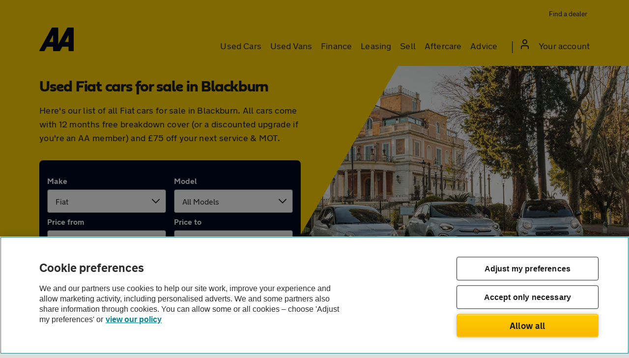

--- FILE ---
content_type: text/html; charset=UTF-8
request_url: https://www.theaa.com/used-cars/local/lancashire/blackburn/fiat
body_size: 39370
content:
<!DOCTYPE html>
<html lang="en-GB">
    <head>
                    <meta charset="utf-8">
            <title>Used Fiat Cars for Sale in Blackburn, Lancashire | AA Cars</title>
            <meta name="description" content="Fiat for sale in Blackburn, Lancashire. Find cheap second hand Fiat from local car dealers near Blackburn">
            <meta name="viewport" content="width=device-width, initial-scale=1 maximum-scale=5">
            <meta name="format-detection" content="telephone=no">
            <meta name="theme-color" content="#ffd300">
            <link rel="shortcut icon" href="https://www.theaa.com/Assets/images/favicon.png" type="image/x-icon">
            <link rel="preload" href="/cars/font/aa-sans-bold-digital.woff2" as="font" type="font/woff2" crossorigin="anonymous">
            <link rel="preload" href="/Assets/fonts/NewTransportAA-Bold.woff2" as="font" type="font/woff2" crossorigin="anonymous">
            <link rel="preload" href="/Assets/fonts/NewTransportAA-Regular.woff2" as="font" type="font/woff2" crossorigin="anonymous">
            <link rel="preload" href="/Assets/fonts/NewTransportAA-Light.woff2" as="font" type="font/woff2" crossorigin="anonymous">
                                        <style>.clearfix:after,.consent-agreement:after,.container-full:after,.container-white:after,.container:after,.floating-panel:after,.footer-links:after,.gdpr-contacts .consent-agreement-item .consent-agreement-item-choice:after,.panel:after,.white-bg-border-top:after,.white-bg:after,.white-full-border-btm:after{content:"";display:table;clear:both}.link-group a,.make-model,.recently-viewed-cars-list li .make-model-price a{overflow:hidden;text-overflow:ellipsis;white-space:nowrap}/*! normalize.css v8.0.1 | MIT License | github.com/necolas/normalize.css */html{line-height:1.15;-webkit-text-size-adjust:100%}body{margin:0}main{display:block}h1{font-size:2em;margin:.67em 0}a{background-color:transparent}strong{font-weight:bolder}small{font-size:80%}sub,sup{font-size:75%;line-height:0;position:relative;vertical-align:baseline}sub{bottom:-.25em}sup{top:-.5em}img{border-style:none}button,input,select,textarea{font-family:inherit;font-size:100%;line-height:1.15;margin:0}button,input{overflow:visible}button,select{text-transform:none}[type=button],[type=reset],[type=submit],button{-webkit-appearance:button}[type=button]::-moz-focus-inner,[type=reset]::-moz-focus-inner,[type=submit]::-moz-focus-inner,button::-moz-focus-inner{border-style:none;padding:0}[type=button]:-moz-focusring,[type=reset]:-moz-focusring,[type=submit]:-moz-focusring,button:-moz-focusring{outline:1px dotted ButtonText}textarea{overflow:auto}[type=checkbox],[type=radio]{box-sizing:border-box;padding:0}[type=number]::-webkit-inner-spin-button,[type=number]::-webkit-outer-spin-button{height:auto}[type=search]{-webkit-appearance:textfield;outline-offset:-2px}[type=search]::-webkit-search-decoration{-webkit-appearance:none}details{display:block}summary{display:list-item}[hidden]{display:none}.col-xs-1{flex:0 0 8.3333333333%;max-width:8.3333333333%}.offset-xs-1{margin-left:8.3333333333%}.rm-offset-xs{margin-left:0}.col-xs-2{flex:0 0 16.6666666667%;max-width:16.6666666667%}.offset-xs-2{margin-left:16.6666666667%}.rm-offset-xs{margin-left:0}.col-xs-3{flex:0 0 25%;max-width:25%}.offset-xs-3{margin-left:25%}.rm-offset-xs{margin-left:0}.col-xs-4{flex:0 0 33.3333333333%;max-width:33.3333333333%}.offset-xs-4{margin-left:33.3333333333%}.rm-offset-xs{margin-left:0}.col-xs-5{flex:0 0 41.6666666667%;max-width:41.6666666667%}.offset-xs-5{margin-left:41.6666666667%}.rm-offset-xs{margin-left:0}.col-xs-6{flex:0 0 50%;max-width:50%}.offset-xs-6{margin-left:50%}.rm-offset-xs{margin-left:0}.col-xs-7{flex:0 0 58.3333333333%;max-width:58.3333333333%}.offset-xs-7{margin-left:58.3333333333%}.rm-offset-xs{margin-left:0}.col-xs-8{flex:0 0 66.6666666667%;max-width:66.6666666667%}.offset-xs-8{margin-left:66.6666666667%}.rm-offset-xs{margin-left:0}.col-xs-9{flex:0 0 75%;max-width:75%}.offset-xs-9{margin-left:75%}.rm-offset-xs{margin-left:0}.col-xs-10{flex:0 0 83.3333333333%;max-width:83.3333333333%}.offset-xs-10{margin-left:83.3333333333%}.rm-offset-xs{margin-left:0}.col-xs-11{flex:0 0 91.6666666667%;max-width:91.6666666667%}.offset-xs-11{margin-left:91.6666666667%}.rm-offset-xs{margin-left:0}.col-xs-12{flex:0 0 100%;max-width:100%}.offset-xs-12{margin-left:100%}.rm-offset-xs{margin-left:0}html{box-sizing:border-box;-moz-box-sizing:border-box;-webkit-box-sizing:border-box}*,:after,:before{box-sizing:inherit;-moz-box-sizing:inherit;-webkit-box-sizing:inherit}body,html{margin:0;padding:0}.container,.container-full{margin-left:auto;margin-right:auto;padding-left:12px;padding-right:12px}.container-white{margin-left:auto;margin-right:auto;padding:15px 12px 30px 12px}.container-white{background:#fff;box-shadow:0 0 5px 0 rgba(50,50,50,.1)}.row{display:flex;display:-webkit-flex;flex-wrap:wrap;-ms-flex-wrap:wrap;-webkit-flex-wrap:wrap;margin-left:-6px;margin-right:-6px}[class*=" col-"],[class^=col-]{width:100%;min-height:1px;padding-left:6px;padding-right:6px;position:relative}iframe,img{border:0 none;max-width:100%}.pull-left{float:left!important}.pull-right{float:right!important}@font-face{font-family:AASans;src:url(/cars/font/aa-sans-bold-digital.woff2) format("woff2");font-display:swap;font-weight:400;font-style:normal}@font-face{font-family:NewTransport-Bold;src:url(/Assets/fonts/NewTransportAA-Bold.woff2) format("woff2");font-display:swap;font-weight:400;font-style:normal}@font-face{font-family:NewTransport-Light;src:url(/Assets/fonts/NewTransportAA-Light.woff2) format("woff2");font-display:swap;font-weight:400;font-style:normal}@font-face{font-family:NewTransport-Regular;src:url(/Assets/fonts/NewTransportAA-Regular.woff2) format("woff2");font-display:swap;font-weight:400;font-style:normal}.btn,.new-transport--bold,a,button,strong{font-family:NewTransport-Bold,Arial,Helvetica,Verdana,sans-serif;font-weight:400}.aa-sans,h1,h2,h3,h4,h5,h6{font-family:AASans,Arial,Helvetica,Verdana,sans-serif;font-weight:400}.new-transport--light{font-family:NewTransport-Light,Arial,Helvetica,Verdana,sans-serif;font-weight:100}.new-transport--regular{font-family:NewTransport-Regular,Arial,Helvetica,Verdana,sans-serif;font-weight:400}body{font-family:NewTransport-Regular,Arial,Helvetica,Verdana,sans-serif;font-size:.875rem;font-weight:400;line-height:1.5;-moz-osx-font-smoothing:grayscale;-webkit-font-smoothing:antialiased}h1,h2,h3,h4,h5,h6{margin-top:0;line-height:1.5;margin-bottom:.5em}h1{font-size:2rem}h2{font-size:1.8rem}h3{font-size:1.59375rem}h4{font-size:1.40625rem}h5{font-size:1.2rem}h6{font-size:1.1rem}p.lead{font-size:1.125rem}p.block-indent{line-height:1.25;font-size:1.5rem}p{line-height:1.5rem;padding-top:0;margin-bottom:1em;margin-top:0;word-wrap:break-word}ol,ul{list-style:none;padding:0;margin:0}.bullet-list{list-style:disc}.ordered-list{list-style:decimal}button,input,label,select,textarea{background:0 0;border:0;display:inline-block;font-size:1rem;line-height:1;margin:0;padding:0;vertical-align:middle;white-space:normal}input,label,select,textarea{font-family:NewTransport-Regular,Arial,Helvetica,Verdana,sans-serif}button:focus,input:focus,select:focus{outline:0}button,input,input[type=button],input[type=checkbox],input[type=radio],input[type=reset],input[type=submit],select,textarea{box-sizing:border-box;-moz-box-sizing:border-box;-webkit-box-sizing:border-box}input[type=checkbox],input[type=radio]{border:none;box-shadow:none;height:1px;opacity:0;outline:0;position:absolute;width:1px}input[type=checkbox]:focus+label:before,input[type=radio]:focus+label:before{box-shadow:inset 0 0 0 2px #fff,0 0 0 2px #fff,0 0 0 4px #126eb3}input[type=search]{appearance:textfield;-webkit-appearance:textfield;box-sizing:content-box;-webkit-box-sizing:content-box}::-webkit-search-decoration{display:none}button,input[type=button],input[type=reset],input[type=submit]{cursor:pointer;overflow:visible;width:auto}textarea{overflow:auto;vertical-align:top}select{background:#fff no-repeat right 12px center;background-image:url(https://asset.vcars.co.uk/img/arrow-down-black-92d2e0aede.svg);padding-right:42px;overflow:hidden;text-overflow:ellipsis;white-space:nowrap}select[multiple]{vertical-align:top}button[type=submit]{margin:20px 0}label{display:block;font-size:1rem;line-height:1.5rem;padding-bottom:8px;width:100%}input,select,textarea{appearance:none;-moz-appearance:none;-webkit-appearance:none;border:solid 1px #626366;border-radius:4px;color:#1d1d1d;font-size:1rem;height:48px;line-height:1.5rem;padding:12px 16px;width:100%}input:active,input:focus,select:active,select:focus,textarea:active,textarea:focus{box-shadow:0 0 0 2px #fff,0 0 0 4px #126eb3;outline:0}textarea{line-height:1.25rem;min-height:150px}input,textarea{background:#fff}input:disabled,select:disabled{opacity:.85}.form-submit{padding-top:20px;padding-bottom:20px}.form-container form{background:#fff;box-shadow:0 3px 6px rgba(98,99,102,.08);margin-bottom:40px;padding:20px 20px 12px}.form-field{padding-top:8px;padding-bottom:8px;position:relative}.form-field+h3,.form-field+h4{padding-top:1em}.field-errors{padding-top:8px}.field-errors li{color:#da0076;font-size:1rem;line-height:1.5rem;padding-left:2rem;position:relative}.field-errors li::before{background-image:url(https://asset.vcars.co.uk/img/magenta-cross-36f7c3b05a.svg);background-repeat:no-repeat;content:"";display:inline-block;height:24px;left:0;position:absolute;top:0;vertical-align:bottom;width:24px}input[type=radio]+label{cursor:pointer;padding-bottom:0;padding-left:32px;position:relative}input[type=radio]+label:before{border:2px solid #626366;-moz-border-radius:50%;-webkit-border-radius:50%;background:#fff;border-radius:50%;content:"";display:block;height:24px;left:0;position:absolute;top:0;transition:all 250ms ease;width:24px}input[type=radio]+label:after{background:#06757f;border:solid 4px #06757f;border-radius:50%;box-shadow:inset 0 0 0 2px #fff;content:"";display:block;height:24px;left:0;opacity:0;position:absolute;top:0;transform:scale(0);transition:all 250ms cubic-bezier(.68,-.55,.27,1.55);width:24px}input[type=radio]:checked+label:after{opacity:1;transform:scale(1)}input[type=radio]:checked+label::before{border:none}input[type=radio]:focus-within+label::after{box-shadow:inset 0 0 0 2px #fff,0 0 0 2px #fff,0 0 0 4px #126eb3}input[type=checkbox]+label{cursor:pointer;line-height:24px;padding-bottom:0;padding-left:32px;position:relative}input[type=checkbox]+label:before{background:#fff;content:"";display:block;border:2px solid #626366;border-radius:4px;height:24px;left:0;position:absolute;top:0;transition:all 250ms ease;width:24px}input[type=checkbox]+label:after{background:#06757f center no-repeat;background-image:url(https://asset.vcars.co.uk/img/tick-white-ac2fb2570c.svg);border:2px solid #06757f;border-radius:4px;content:"";display:block;height:24px;left:0;opacity:0;position:absolute;top:0;transition:opacity 250ms cubic-bezier(.68,-.55,.27,1.55);width:24px}input[type=checkbox]:checked+label:after{opacity:1}.close-form{background:url(https://asset.vcars.co.uk/img/close-icon-694347e4ed.svg) right 16px center no-repeat;cursor:pointer;height:54px;position:absolute;right:0;top:0;width:60px}.form-panel{background:#f6f6f6;padding:20px 12px;text-align:center}.form-panel form{text-align:left}.breakdown-form h1,.form-panel h1,.multiple-dealer-form h1,.registration-form h1{font-size:1.5rem}.breakdown-form h2,.form-panel h2,.multiple-dealer-form h2,.registration-form h2{font-size:1.25rem;margin-bottom:0;margin-top:1rem}.breakdown-form h3,.form-panel h3,.multiple-dealer-form h3,.registration-form h3{font-size:1.125rem}.breakdown-form p,.form-panel p,.multiple-dealer-form p,.registration-form p{font-size:.875rem;line-height:1.5}#multi-dealer-enquiry-form-dialog h2{margin-bottom:1.5rem}.breakdown-form p{margin-bottom:0}.breakdown-form button,.form-panel button,.multiple-dealer-form button{margin-bottom:0}.consent-agreement>.form-field{padding:0}#aa_cover_consentAgreement_items{margin-top:.5rem}.consent-agreement-choice-elements{width:50%}.consent-agreement-item-choice{border:solid 1px #d7dae0;border-radius:5px}.gdpr-contacts .consent-agreement-item{box-shadow:0 0 10px 0 rgba(50,50,50,.2);border:solid 1px #d7dae0;border-radius:4px;text-align:center}.gdpr-contacts .consent-agreement-item label{margin:0}.gdpr-contacts .consent-agreement-item>label{padding-top:10px;width:100%}.gdpr-contacts .consent-agreement-item .consent-agreement-choice-elements{float:left;padding:15px 0;width:50%}.gdpr-contacts .consent-agreement-item .consent-agreement-choice-elements label{display:inline}.consent-agreement-item-choice{border:solid 1px #626366}.postcode-distance{background:#fff;padding-top:10px}.payment-options{background:#fff;padding:0 16px}.payment-options .price-range-field{padding-bottom:15px}.facet-radio input[type=radio]+label{margin-bottom:8px;margin-top:8px}.confirm-send+.personal-info{border-top:solid 1px #d7dae0;padding-top:24px}.btn,button{border-radius:4px;border:none;cursor:pointer;display:inline-block;font-size:1.125rem;height:48px;letter-spacing:.003rem;line-height:1.5rem;padding:.75rem 2rem;text-align:center;text-decoration:none}.btn:focus,.btn:hover,button:focus,button:hover{text-decoration:none}.btn:focus,button:focus{box-shadow:0 0 0 2px #fff,0 0 0 5px #126eb3}.btn img,button img{pointer-events:none}.btn.link,button.link{height:auto;padding:0;vertical-align:baseline}.yellow-btn,button[type=submit].yellow-btn{background:#ffd300;color:#2b2929}.green-btn,button[type=submit]{background:#06757f;color:#fff}.green-btn:hover,button[type=submit]:hover{background:#00081c}.black-btn,button[type=submit].black-btn{background:#00081c;color:#fff}.outline-btn{background:#fff;border:solid 2px #2b2929;color:#2b2929;padding-bottom:10px;padding-top:10px}.outline-btn:hover:not(.disabled){box-shadow:inset 0 0 0 2px #2b2929}.white-outline-btn{background:0 0;border:solid 2px #fff;color:#fff;padding-bottom:10px;padding-top:10px}.white-outline-btn:hover:not(.disabled){box-shadow:inset 0 0 0 2px #fff}.black-btn:hover,.yellow-btn:hover,button[type=submit].black-btn:hover,button[type=submit].yellow-btn:hover{background:#06757f;color:#fff}.btn-text{border:0;color:#06757f}.btn-full{width:100%}.btn-small{font-size:.75rem}.container .pagination button{align-items:center;padding:15px 18px;width:48px}.container .pagination .disabled{cursor:auto;opacity:.5}.container .pagination .disabled:hover{-webkit-user-select:none;user-select:none}.container .pagination .disabled:active,.container .pagination .disabled:focus{transform:none}button[type=submit].disabled{background:#f6f6f6;border:solid 2px #4a4a4a;box-shadow:none;color:#a7a9ac;cursor:auto}.read-more:focus{box-shadow:none}.read-more:focus span{box-shadow:0 0 0 2px #fff,0 0 0 5px #126eb3}.read-more span{border-radius:4px}.site-header{background:#ffd300;position:relative;transition:.5s}.site-header a:focus-visible{border-radius:4px;box-shadow:inset 0 0 0 2px #58595b}.site-header.bg-white{background:#fff}.menu-toggle{border:2px solid transparent;color:#1d1d1d;font-size:1rem;height:24px;letter-spacing:.25px;line-height:20px;margin-right:10px;margin-top:7px;padding:0 24px 0 20px;position:relative}.menu-toggle::after{background:#1d1d1d;box-shadow:0 6px 0 0 #000,0 12px 0 0 #1d1d1d;content:"";position:absolute;right:0;top:3px;width:16px;height:.15em}.header-links div.recently-viewed-cars,.header-links div.shortlist{display:none}a.faves-link:hover span,button.recent-btn:hover span{text-decoration:underline}a.faves-link:hover .car-total,button.recent-btn:hover .car-total{text-decoration:none}button.recent-btn{display:none;height:auto;line-height:1.375rem;padding:5px;position:relative}button.recent-btn:focus-visible{border-radius:4px;box-shadow:inset 0 0 0 2px #58595b;outline:0}.waiting{animation:waiting .5s linear infinite;border-bottom:solid 2px rgba(29,29,29,.25);border-left:solid 2px rgba(29,29,29,.5);border-right:solid 2px rgba(29,29,29,.75);border-top:solid 2px #1d1d1d;border-radius:50%;color:#1d1d1d;height:20px;position:absolute;top:0;transform:rotate(0);vertical-align:middle;width:20px}@keyframes waiting{100%{transform:rotate(350deg)}}.car-total{background:#1d1d1d;border-radius:5px;color:#ffd300;display:inline-block;height:20px;line-height:17px;text-align:center;min-width:20px}.recently-viewed-cars-list{background:#fff;display:none;overflow-y:scroll;-ms-overflow-style:-ms-autohiding-scrollbar;padding:20px 12px;position:fixed;text-align:center;width:100%}.recently-viewed-cars-list li{background:#fff;box-shadow:0 0 7px rgba(0,0,0,.2);text-align:left}.recently-viewed-cars-list li+li{margin-top:5px}.recently-viewed-cars-list li .recent-car-img{float:left;height:80px;position:relative;width:120px;z-index:2}.recently-viewed-cars-list li img{display:block;height:100%;left:50%;object-fit:cover;position:absolute;top:50%;transform:translate(-50%,-50%);width:100%}.recently-viewed-cars-list li strong{float:left;margin-bottom:0;margin-top:10px}.recently-viewed-cars-list li .make-model-price{height:80px;padding:15px 15px 15px 135px;position:relative;width:auto}.recently-viewed-cars-list li .make-model-price a{display:block}.recently-viewed-cars-list li .delete-vehicle{background-image:url(https://asset.vcars.co.uk/img/bin-grey-cebdc83a0b.svg);background-position:15px 5px;background-repeat:no-repeat;background-size:16px 20px;bottom:0;height:40px;padding:5px 15px 15px;position:absolute;right:0;width:46px}.recently-viewed-cars-list li .delete-vehicle:focus,.recently-viewed-cars-list li .delete-vehicle:hover{background-image:url(https://asset.vcars.co.uk/img/bin-magenta-b4eef41e21.svg)}body{overflow-x:hidden;overflow-y:scroll}nav .icon.arrow:before{background-position:-54px -79px;vertical-align:text-bottom}nav .icon.arrow-left-aqua:before{background-position:-100px -119px;margin-right:5px;vertical-align:text-bottom}.mobile-nav-logo{background:#fff;padding:16px 16px 22px}.mobile-nav-close{color:#2b2d32;font-size:1rem;height:32px;letter-spacing:.15px;line-height:1rem;margin-left:auto;padding:0}.mobile-nav-close::after{background:url(https://asset.vcars.co.uk/img/close-icon-c36edc5ddf.png) no-repeat;content:"";display:inline-block;height:16px;margin-left:8px;vertical-align:top;width:16px}.main-navigation a{line-height:50px}.main-navigation a:focus,.main-navigation a:hover{text-decoration:none}.top-menu .account-nav-item a span{background:url(https://asset.vcars.co.uk/img/account-icon-1a4d5c6d8e.svg) no-repeat;display:inline-block;height:20px;margin-right:12px;width:16px}.sub-menu-container{display:none;position:absolute}.menu-links{background:#fff;display:none;position:absolute}.menu-links a{display:block}.menu-links a,.sub-menu-container a,.top-menu a{color:#2b2d32}.menu-links a:hover,.sub-menu-container a:hover{text-decoration:underline}.extended-menu a{display:block}.menu-item{width:44px;position:absolute;right:0;text-align:center}.extended-menu--section{padding-top:12px}.top-menu li.mobile-grey-link{background:#f6f6f6;color:#2b2d32;font-size:16px;letter-spacing:.25px;line-height:20px;margin-left:-16px;margin-right:-16px;padding-left:15px;padding-right:16px}.top-menu li.mobile-grey-link a{border-top:0}.top-menu li.mobile-grey-link:not(:last-of-type){border-bottom:solid 1px #dcddde}.mobile-car-total{border-radius:50%;border:solid 2px #2b2d32;display:inline-block;font-size:.875rem;height:30px;line-height:26px;margin-right:8px;text-align:center;width:30px}.sub-menu .row{padding:0;width:100%}.extended-menu .nested-list{padding:0}.extended-menu .nested-list li{width:100%}.extended-menu .nested-list strong{font-size:1rem;margin-top:1rem}.extended-menu li.link-styling{float:none;width:100%}.extended-menu li.link-styling a{border-top:0;color:#06757f;font-weight:700}#site-footer{background:#393a3a;color:#fff;padding:50px 0 0}#site-footer strong{font-size:1.25rem}#site-footer a{color:#aaa}.footer-copyright{background:#2c2d2d;font-size:.75rem;margin-top:30px;padding:10px 0;text-align:center}.footer-links{margin-bottom:20px}.footer-links li{border-bottom:1px solid #444545}.footer-links a{display:block;font-size:.9rem;letter-spacing:.01em;padding:18px 14px}.aa-recommends{font-size:.875rem;padding-top:10px}.social-links{margin-bottom:32px;text-align:center}.social-links p{font-size:1.25rem;line-height:1.75rem;margin-bottom:.75rem}.social-links a{display:inline-block;height:50px;margin:0 10px;max-width:59px}.social-links img{height:50px;width:auto}.rsUni .rsFullscreenBtn,.rsUni .rsThumbsVer,.rsUni.rsHor .rsArrowRight{z-index:5}#AOSPlayIcon{z-index:4}body:after{z-index:10}.mobile-search-toggle{z-index:10}.mobile-fixed-buttons{z-index:11}.recently-viewed-cars-list{z-index:12}.site-header{z-index:14}.menu-container{z-index:15}.menu-links,.sub-menu-container{z-index:15}body,html{min-height:100%}body{background:#ddd;color:#1d1d1d}body:after{background:rgba(0,0,0,.5);bottom:0;content:"";left:0;opacity:0;position:fixed;right:0;top:0;transition:all 250ms ease;visibility:hidden}.modal-overlay:after{opacity:1;transition:all 250ms ease;visibility:visible}.outer-wrap{background:#f6f6f6;margin:0 auto;max-width:1920px;box-shadow:2px 2px 30px rgba(50,50,50,.3)}.link,a{color:#06757f;text-decoration:none}.link:focus,.link:hover,a:focus,a:hover{text-decoration:underline;outline:0}figure{margin:0;padding:0}.standout-text{padding:30px 15px;text-align:center}.standout-text p:last-child{margin-bottom:0}.white-bg,.white-bg-border-top{background:#fff;padding:30px 0}.yellow-bg{background:#ffd300}.dark-grey-bg{background:#4a4a4a}.white-bg-border-top{border-top:solid 1px #d7dae0}.white-full-border-btm{background:#fff;border-bottom:solid 1px #d7dae0;margin-left:auto;margin-right:auto;padding:15px 0}strong{display:block;margin-bottom:1em}.lh-24{line-height:1.5rem}.autocomplete-suggestion strong,.strong-inline{display:inline}.icon:before{background:url(https://asset.vcars.co.uk/img/icons-48cb824d9f.svg) no-repeat;content:"";display:inline-block;height:16px;width:19px}.section-wrap{margin-top:2rem}.small-print small{display:block;font-size:.875rem;margin-bottom:1rem}.rating-img{background:no-repeat;background-image:url(https://asset.vcars.co.uk/img/review_ratings-2eed774715.png);display:block;height:21px;margin:7px 0 0;width:102px}.block-indent{border-bottom:solid 1px #ffd300;border-top:solid 1px #ffd300;display:block;margin:0 auto 1em auto;padding:30px 40px}.grey-bg{background:#f6f6f6}.panel-spacer{margin-top:20px}.floating-panel,.panel{background:#fff;border:solid 1px #dcddde;padding:20px}.floating-panel img,.panel img{display:block;margin:10px auto}.floating-panel{border:0;box-shadow:0 0 5px 0 rgba(50,50,50,.1)}.bullets,.error ul{list-style-type:disc;padding-left:17px}.bullets+p,.error ul+p{margin-top:1em}.number-list{list-style-type:decimal;padding-left:17px}.letter-list{list-style-type:lower-alpha;padding-left:17px}em{color:#a7a9ac}address{margin:1em 0 1em}.phone-numbers{font-size:1.5rem;font-weight:700}.phone-numbers a{color:#1d1d1d}.phone-numbers a:hover{cursor:default;text-decoration:none}.center-btn,.center-heading{text-align:center}.list-spacer li+li{margin-top:5px}.pagination{justify-content:center;padding:40px 0;text-align:center}.pagination>a{display:inline-block;margin:0 10px}.link-group-heading{font-size:1.25rem;line-height:1.5rem;margin-bottom:1.5rem}.link-group-heading:has(+h3){margin-bottom:1.5rem}.link-group{display:flex;display:-webkit-flex;flex-wrap:wrap;-ms-flex-wrap:wrap;-webkit-flex-wrap:wrap;gap:12px 24px}.link-group+.link-group{margin-top:1rem}.link-group li{width:calc(50% - 12px)}.link-group a{display:block;font-size:1rem;line-height:1.5rem}.link-group+.link-group-heading{margin-top:2rem}.link-group+h3{margin-top:2rem}h3:has(+.link-group){font-size:1.125rem;line-height:1.5rem;margin-bottom:1.5rem}.visible-tablet{display:none}.mobile-buttons{margin-top:20px;margin-bottom:5px;text-align:center}.mobile-buttons span[class*=icon]:before{margin-left:0}.hidden{display:none!important}.alert-info,.error,.success{background:#fff;border:solid 1px #da0076;margin-bottom:12px;padding:20px}.show{display:block!important}.show-tablet{display:none}.show-desktop{display:none}.max-opacity{opacity:1!important}.full-height{max-height:100%!important}.error ul li{text-align:left}#callback-request-form-dialog,#dealer-enquiry-form-dialog,#send-me-details-form-dialog,#user-login-form-dialog{display:none;margin-left:0!important}#callback-request-form-dialog.form-panel.loading,#dealer-enquiry-form-dialog.form-panel.loading,#send-me-details-form-dialog.form-panel.loading,#user-login-form-dialog.form-panel.loading{display:none!important}#callback-request-form-dialog small,#dealer-enquiry-form-dialog small,#send-me-details-form-dialog small,#user-login-form-dialog small{display:block;line-height:1.125rem}#callback-request-form-dialog small+small,#dealer-enquiry-form-dialog small+small,#send-me-details-form-dialog small+small,#user-login-form-dialog small+small{margin-top:1rem}#user-login-form-dialog small{font-size:.875rem;line-height:1.375rem}#enquiry-complaint-form-dialog,#login-form-dialog-login,#login-form-dialog-register{display:none}#enquiry-complaint-form-dialog .required{margin-right:0}.success{border-color:#06757f;text-align:left}.success p,.success strong{margin-bottom:0;position:relative;padding-left:38px}.success span{background:#06757f;border-radius:50%;color:#fff;height:26px;line-height:26px;margin-top:-2px;position:absolute;text-align:center;width:26px}.success .icon.tick-white:before{background-position:-6px -600px;left:4px;position:absolute;top:6px;z-index:1}div.enquiry-sent{align-items:center;-ms-align-items:center;-webkit-align-items:center;border:solid 2px #06757f;border-radius:8px;margin-bottom:1rem;padding:.75rem .875rem}div.enquiry-sent img{margin-right:.75rem}div.enquiry-sent strong{font-size:1rem;margin-bottom:0}.margin-before{margin-top:28px}.margin-after{margin-bottom:26px}.search-form-submit button.search-submit{padding-left:10px;padding-right:10px}#user_lookup_submit{margin-bottom:10px}.sign-in-form-submit>div{width:100%}.sign-in-form-submit .form-submit{padding-bottom:0}.sign-in-form-submit .form-submit button{margin-bottom:0;margin-top:10px;width:100%}.sign-in-form-submit>a{display:block;margin-bottom:24px;margin-top:30px}.sign-in-create-account{display:block;margin-bottom:20px}.sign-in-option p{margin-bottom:7px}.autocomplete-suggestions{background:#fff;overflow-y:auto;box-shadow:rgba(0,0,0,.3) 0 5px 15px}.autocomplete-suggestion{cursor:pointer;overflow:hidden;padding:6px 10px;text-overflow:ellipsis;white-space:nowrap}.autocomplete-selected{background:#fff2bf}.flex{display:flex;display:-webkit-flex}.flex-column{flex-direction:column}article.group-consent h3{padding-top:.75rem}.consent-agreement-item>label{padding-bottom:7px;padding-top:7px}.consent-agreement-item-choice{padding:1rem}.spinner{background:rgba(0,0,0,.1);height:100vh;left:0;position:fixed;top:0;width:100%;z-index:2000}.spinner:before{color:#fff;content:"Loading form";display:block;font-size:1.25rem;font-weight:700;left:50%;letter-spacing:.5px;position:fixed;text-shadow:1px 1px 3px #000;top:37%;transform:translateX(-50%)}.spinner:after{animation:spinInPlace .5s linear infinite;border:solid 12px #ffd300;border-bottom-color:#ffe066;border-left-color:#ffd633;border-right-color:#ffeb99;border-radius:50%;content:"";display:block;height:100px;left:50%;position:absolute;top:50%;transform:translate(-50%,-50%) rotate(0);width:100px}@keyframes spinInPlace{100%{transform:translate(-50%,-50%) rotate(360deg)}}.lookup-spinner{animation:spin .5s linear infinite;border:solid 3px #fff;border-bottom-color:#eee;border-left-color:#ddd;border-right-color:#aaa;border-radius:50%;display:inline-block;height:20px;margin-left:16px;transform:rotate(0);vertical-align:text-bottom;width:20px}@keyframes spin{100%{transform:rotate(360deg)}}.icon-holder{display:inline-block;height:24px;width:24px}.icon-holder img{left:7.5px;position:relative;top:3px}.breadcrumb-wrap{box-shadow:0 -10px 20px -5px rgba(192,195,195,.2);font-size:1rem;padding-bottom:16px;padding-top:16px}.breadcrumb-wrap li{display:inline}.breadcrumb-wrap .active{color:#2b2929}.filters-heading{float:left;font-size:1.25rem;line-height:60px;margin-bottom:0}.close-form{margin-left:auto}.facet-open .outer-wrap{padding-top:0}.facet-open .header-wrapper,.facet-open .outer-wrap,.facet-open .search-form-wrapper,.facet-open .site-header,.facet-open .site-wrap{height:0;overflow:hidden}.facet-open .mobile-search-toggle,.facet-open .postcode-helper,.facet-open .postcode-hint{display:none}.facet-clear,.facet-clear-all,.save-search{color:#06757f;cursor:pointer}.facet-clear{display:block;font-size:1rem;line-height:1.2rem;padding-top:.5rem}.close-btn-area{background:#d8f1f8;margin-left:-16px;margin-right:-16px;padding-left:16px}.close-btn-area h3{float:left;font-size:1.25rem;line-height:50px;margin-bottom:0}#fullpostcode,#keywordsearch{padding-right:50px}#js-filters{display:none;background:#fff;padding:0 16px 88px;width:100%}#js-filters .input-search{bottom:9px}#js-filters .input-search::before{background:url(https://asset.vcars.co.uk/img/arrow-right-aqua-af04658270.svg) center no-repeat}.field-group{border:none;border-bottom:solid 1px #dcddde;margin:0;padding:0 0 1rem 0}.field-group legend{cursor:pointer;font-size:1.125rem;line-height:1.875rem;padding-bottom:.5rem;padding-top:1rem;position:relative;width:100%}.field-group legend::after{background:url(https://asset.vcars.co.uk/img/arrow-up-black-6289266045.svg) no-repeat;content:"";height:12px;position:absolute;right:5px;top:25px;width:20px}.field-group strong{font-size:1rem;margin-bottom:.5rem}.field-group:last-of-type{border:none;padding-bottom:0}.rotate-arrow::after{transform:rotate(180deg)}.bold-label{line-height:1.2rem}.selected-values{color:#626366;display:none;margin-bottom:0}.collapse[style*="display: none"]+.selected-values{display:block}span.input-search{background:#f6f6f6;border-radius:0 4px 4px 0;bottom:11px;cursor:pointer;height:46px;position:absolute;right:1px;width:40px}span.input-search.icon:before{background-position:-84px -66px;height:42px;width:40px}.count-progress{padding:12px 16px}.count-progress p{font-size:1rem;margin-bottom:0}.mobile-view-results{background:#fff;border-top:solid 1px #dcddde;bottom:0;gap:1rem;left:0;padding:12px;position:fixed;width:100%;z-index:5}.mobile-view-results button{border-radius:8px;padding-left:8px;padding-right:8px}.explanation{background:#f6f6f6;border-radius:4px;font-size:.875rem;margin-bottom:0;margin-top:.5rem;padding:8px}.write-off-filter.facet-radio label:last-of-type{margin-bottom:0;margin-left:0}.write-off-filter.facet-radio .explanation{margin-bottom:1rem}.vehicle-card{background:#fff;border:solid 2px #c7c8ca;border-radius:8px;position:relative}.vehicle-card a{color:#1d1d1d}.vehicle-card img{display:block}.vehicle-card p,.vehicle-card strong{margin-bottom:0}.vehicle-card .has-finance{background:#fff;border-radius:8px;box-shadow:0 0 3px #d7dae0;color:#1d1d1d;font-size:.75rem;font-weight:400;left:8px;line-height:.9rem;padding:4px 8px;position:absolute;top:8px}.awaiting-inspection,.inspected-vehicle-card{border:solid 2px #06757f}.awaiting-inspection .img-wrapper,.inspected-vehicle-card .img-wrapper{border-radius:0}.awaiting-inspection{border-color:#00081c}.awaiting-inspection-card-heading,.inspected-card-heading{background:#06757f;color:#fff;font-size:.875rem;margin-bottom:0;padding:3px 15px 4px}.awaiting-inspection-card-heading img,.inspected-card-heading img{margin-right:8px}.awaiting-inspection-card-heading+.has-finance,.inspected-card-heading+.has-finance{top:38px}.awaiting-inspection-card-heading{background:#00081c}.img-wrapper{align-items:center;background:#00081c;border-radius:6px 6px 0 0;justify-content:center;overflow:hidden}.img-wrapper img{object-fit:contain;width:auto}.details{padding-left:1rem}.details>a{padding-bottom:.5rem;padding-top:1rem;width:calc(100% - 72px)}.card-price{align-items:center;margin-bottom:.5rem}.card-price strong{font-size:1.5rem;line-height:1.8rem}.vat{line-height:1.8rem;margin-left:.25rem;vertical-align:bottom}.plus-vat-applic{font-size:1rem;margin-left:.25rem}.make-model{font-size:1.125rem;line-height:1.75rem}.make-model span{font-size:1rem}.shortlist-btn{height:64px;padding:.75rem 1rem}.vehicle-card .location{color:#626366;padding:8px 16px 12px}.vehicle-card .location img{padding-left:1px;padding-right:9px}.card-vehicle-specs{background:#f6f6f6;color:#626366;flex-wrap:wrap;font-size:.875rem;justify-content:space-between;padding:12px 15px}.dealer{border-bottom:solid 1px #d9d9d9;color:#626366;font-size:1rem;line-height:1.2rem;padding:8px 16px}.cat-chip{background:#126eb3;border-radius:8px;color:#fff;margin-left:auto;padding:.5rem 1rem}.multiple-thumb-wrapper,.single-thumb{border-radius:6px 6px 0 0;overflow:hidden}.multiple-thumb-wrapper img,.single-thumb img{object-fit:cover;height:100%;width:100%}.multiple-thumb-wrapper{flex-grow:1;-webkit-flex-grow:1}.multiple-thumbs{gap:4px}@supports (display:grid){.multiple-thumbs{display:grid;grid-template-columns:2fr 1fr;grid-template-areas:"large small-top" "large small-btm"}}.thumb-1{grid-area:large}.thumb-2{grid-area:small-top}.thumb-3{grid-area:small-btm}.stock-card{background:#fff;border:solid 2px #c7c8ca;border-radius:8px;position:relative}.stock-card a{color:#1d1d1d}.stock-card p,.stock-card strong{margin-bottom:0}.stock-card .has-finance{background:#fff;border-radius:8px;box-shadow:0 0 3px #d7dae0;color:#1d1d1d;font-size:.75rem;font-weight:400;left:8px;line-height:.9rem;padding:4px 8px;position:absolute;top:8px}.awaiting-inspection,.inspected-vehicle-card{border:solid 2px #06757f}.awaiting-inspection .img-wrapper,.inspected-vehicle-card .img-wrapper{border-radius:0}.awaiting-inspection{border-color:#00081c}.awaiting-inspection-card-heading,.inspected-card-heading{background:#06757f;color:#fff;font-size:.875rem;margin-bottom:0;padding:3px 15px 4px}.awaiting-inspection-card-heading img,.inspected-card-heading img{margin-right:8px}.awaiting-inspection-card-heading+.has-finance,.inspected-card-heading+.has-finance{top:38px}.awaiting-inspection-card-heading{background:#00081c}.img-wrapper{align-items:center;background:#00081c;border-radius:6px 6px 0 0;justify-content:center;overflow:hidden}.img-wrapper img{object-fit:contain;width:auto}.details{padding-left:1rem}.details>a{padding-bottom:.5rem;padding-top:1rem;width:calc(100% - 72px)}.details>a:hover p{display:inline-block;text-decoration:none}.card-price{align-items:center;margin-bottom:.5rem}.card-price strong{font-size:1.5rem;line-height:1.8rem}.vat{line-height:1.8rem;margin-left:.25rem;vertical-align:bottom}.plus-vat-applic{font-size:1rem;margin-left:.25rem}.make-model{font-size:1.125rem;line-height:1.75rem}.make-model span{font-size:1rem}.shortlist-btn{height:64px;padding:.75rem 1rem}.stock-card .location{color:#626366;padding:8px 16px 12px}.stock-card .location img{padding-left:1px;padding-right:9px}.card-vehicle-specs{background:#f6f6f6;color:#626366;flex-wrap:wrap;font-size:.875rem;justify-content:space-between;padding:12px 15px}.dealer{border-bottom:solid 1px #d9d9d9;color:#626366;font-size:1rem;line-height:1.2rem;padding:8px 16px}.cat-chip{background:#126eb3;border-radius:8px;color:#fff;margin-left:auto;padding:.5rem 1rem}.added-to-shortlist{background:rgba(255,255,255,.9);border-radius:5px;box-shadow:0 2px 40px rgba(0,0,0,.3);left:50%;padding:20px;position:absolute;transform:translateX(-50%);z-index:1}.added-to-shortlist img.shortlist-heart{display:block;margin:0 auto 20px}.added-to-shortlist strong{font-size:1.125rem;text-align:center}.model-review-image{background:#1d1d1d center center no-repeat;background-image:url(https://asset.vcars.co.uk/img/model-review-component-4c5ba0540a.webp);background-size:cover;border-radius:8px 8px 0 0}div.review-content{background:#fff;border-radius:0 0 8px 8px;padding:24px 16px}div.review-content h2{font-size:1.25rem;margin-bottom:1rem}div.review-content p{font-size:1.125rem;line-height:1.75rem;margin-bottom:1rem}div.review-content strong{font-size:1rem;gap:4px;margin-bottom:1rem}div.review-content img:first-of-type{margin-left:auto}div.review-content strong.review-rating{align-items:baseline;border-bottom:solid 1px #dcddde;gap:0;margin-bottom:1.25rem;padding-bottom:1.25rem}div.review-content strong.review-rating span{font-size:1.25rem}div.review-content strong.review-rating .overall-average{margin-left:auto}@supports (display:grid){div.review-content .review-averages strong{display:grid;grid-template-columns:auto repeat(5,24px);grid-template-rows:24px}div.review-content .review-averages img{align-self:center;justify-self:center}div.review-content .review-averages img:first-of-type{margin-left:initial}}.review-link{display:inline-block;font-size:1.125rem;padding-bottom:.75rem;padding-top:.75rem}.review-link .icon-holder{margin-left:4px}.benefit-point{align-items:center;background:#fff;border-radius:4px;gap:1rem;padding:1.25rem 1rem}.benefit-point strong{font-size:1.125rem;line-height:1.2rem;margin-bottom:.5rem}.benefit-point p{font-size:1rem;margin-bottom:0}.collapse-container{margin-bottom:40px;margin-top:20px}.collapse.open .collapse-trigger strong:after{transform:rotate(180deg)}.collapse+.collapse{margin-top:1rem}div.collapse-trigger{box-shadow:0 0 2px rgba(0,0,0,.08),0 1px 4px rgba(0,0,0,.16);cursor:pointer}div.collapse-trigger strong{background:#fff;font-size:1.125rem;line-height:1.5rem;margin:0;padding:12px 48px 12px 16px;position:relative}div.collapse-trigger strong:after{background:url(https://asset.vcars.co.uk/img/arrow-down-black-92d2e0aede.svg) center no-repeat;content:"";height:24px;position:absolute;right:16px;top:12px;transform:rotate(0);transform-origin:50% 50%;transition:all .3s ease;width:24px}div.collapse-trigger strong:focus{border-radius:4px;box-shadow:0 0 0 2px #fff,0 0 0 5px #126eb3;outline:0}.collapse-content{background:#fff;border:solid 1px #d7dae0;clear:both;display:none;margin-top:12px;position:relative;box-shadow:0 0 5px 0 rgba(50,50,50,.1)}.collapse-content p:last-child{margin-bottom:0}.collapse-inner{overflow:hidden;padding:12px}.tab-btns{gap:1.5rem;padding-bottom:2rem}.tab-btns .btn{color:#2b2929;font-size:1.75rem;height:50px;padding:13px 16px;text-decoration:underline;width:auto}.tab-btns .selected{background:#f6f6f6}.faqs .collapse-content li{padding-left:15px;position:relative}.faqs .collapse-content li:before{content:"-";left:0;position:absolute}.faqs .collapse-content h3{font-size:1rem;margin-bottom:1.5rem}.faqs-links-section{background:#fff;padding-bottom:40px;padding-top:40px}.faqs .collapse+.collapse,.seo-links .collapse+.collapse{margin-top:1.5rem}.faqs .collapse-trigger,.seo-links .collapse-trigger{box-shadow:none}.faqs .collapse-trigger strong,.seo-links .collapse-trigger strong{line-height:1.75rem;padding-bottom:0;padding-left:0;padding-top:0}.faqs .collapse-trigger strong:after,.seo-links .collapse-trigger strong:after{right:0;top:2px}.faqs .collapse-content,.seo-links .collapse-content{border:none;box-shadow:none;margin-top:1.5rem}.faqs .collapse-content strong,.seo-links .collapse-content strong{font-size:1rem}.faqs .collapse-content small,.seo-links .collapse-content small{font-size:.875rem}.faqs .collapse-inner,.seo-links .collapse-inner{padding:0}.icon.cross:before{background-position:-56px -320px;vertical-align:text-top}header p,main p{font-size:1rem}header{background:#ffd300 no-repeat;background-image:url(https://asset.vcars.co.uk/img/swirl-border-mob-243a59025b.webp);background-position:bottom right}header img{display:block;height:100%;object-fit:cover;width:100%}header .cheap-image img{object-position:left bottom}header .content{padding-bottom:24px;padding-top:24px;position:relative}header h1{font-size:1.75rem;letter-spacing:-1.25px;line-height:2rem}header p{font-size:1rem;letter-spacing:.3px;margin-bottom:1.5rem}header .btn{height:auto;min-height:3rem;padding-left:1rem;padding-right:1rem}.half-width-fields .form-field{width:calc(50% - 8px)}.half-width-fields .form-field:last-child{margin-left:auto}.half-width-fields .yellow-btn{margin-bottom:1.5rem;margin-left:auto;margin-top:27px;width:calc(50% - 8px)}form.search-form-container{background:#00081c;border-radius:8px;color:#fff;padding:2rem 1rem 1.313rem;position:absolute;width:100%;z-index:1}form.search-form-container .form-field{padding-top:0}form.search-form-container label{font-family:NewTransport-Bold;line-height:1.2rem}form.search-form-container select{background-position:right 8px center}form.search-form-container fieldset{border:none;margin:0;padding:0}form.search-form-container .payment-option-box{background:#fff;border-radius:4px;color:#1d1d1d;margin-bottom:.5rem}form.search-form-container input[type=radio]+label{border-radius:4px;line-height:48px;padding-left:0;text-align:center;width:50%}form.search-form-container input[type=radio]+label:before{content:none}form.search-form-container input[type=radio]+label:after{content:none}form.search-form-container input[type=radio]:focus+label{box-shadow:0 0 0 2px #fff,0 0 0 4px #126eb3}form.search-form-container input[type=radio]:checked+label{background:#06757f;color:#fff}.more-options-btn.btn{color:#fff;display:block;margin:0 auto;max-width:none;padding:11px 32px}main{padding-top:18.75rem}main h2{font-size:1.375rem;margin-bottom:1.5rem}.stock-link{display:block;margin-left:auto;margin-right:auto}.vehicles{margin-bottom:1rem}h2:has(+.approved-disclaimer){margin-bottom:1rem}.approved-disclaimer{display:block;font-size:.875rem;line-height:1.2rem;margin-bottom:1.5rem}.centered-link{text-align:center}.centered-link .icon-holder{margin-left:4px}.centered-link .icon-holder img{left:1px;top:2px}h2:has(+.approved-disclaimer){margin-bottom:1rem}.approved-disclaimer{display:block;font-size:.875rem;line-height:1.2rem;margin-bottom:1.5rem}.info-content{background:#fff;padding:1.5rem 1rem;position:relative}.info-content h2{font-size:1.25rem}.info-content p{font-size:1rem}.info-content p:last-of-type{margin-bottom:0}.info-content p+h2{margin-top:2rem}.read-more{bottom:0;color:#06757f;display:none;height:auto;padding:24px 0;position:absolute;text-align:left;width:calc(100% - 32px)}.read-more.fade{background:#fff;background:linear-gradient(to top,#fff,#fff 40%,rgba(255,255,255,0));padding-top:100px}article.truncate-multi-text,article.truncate-text{padding-bottom:65px}article.truncate-text p{height:290px;overflow:hidden}article.truncate-multi-text{height:400px;overflow:hidden}article.full-text{padding-bottom:65px}.seo-links{background:#fff;font-size:1rem}.seo-links .local-dealers-link{display:inline-block;margin-top:1.5rem}.faqs h2{font-size:1.375rem;margin-bottom:1.5rem}.popular-model-carousel .swiper-slide{height:auto;width:calc(100% - 32px)}.popular-model-carousel .swiper-button-next,.popular-model-carousel .swiper-button-prev{background:#fff;border:solid 2px #1d1d1d;border-radius:5px;height:48px;top:calc(100% - 34px);width:48px}.popular-model-carousel .swiper-button-next:after,.popular-model-carousel .swiper-button-prev:after{content:"";background-position:center;background-repeat:no-repeat;display:inline-block;height:44px;width:44px}.popular-model-carousel .swiper-button-prev{left:calc(50% - 79px);z-index:1}.popular-model-carousel .swiper-button-prev:after{background-image:url(https://asset.vcars.co.uk/img/arrow-left-black-dca71294e3.svg)}.popular-model-carousel .swiper-button-next{right:calc(50% - 79px)}.popular-model-carousel .swiper-button-next:after{background-image:url(https://asset.vcars.co.uk/img/arrow-right-black-3086bed38b.svg)}li.pop-model{background:#fff;border-radius:8px;overflow:hidden}li.pop-model .pop-model-img{aspect-ratio:3/2}li.pop-model img{height:100%;object-fit:cover;width:100%}li.pop-model .content{padding:20px 16px}li.pop-model a:hover{text-decoration:none}li.pop-model a:hover strong{text-decoration:underline}li.pop-model a:hover p{text-decoration:none}.model-name{font-size:1.25rem;margin-bottom:1rem}.model-tagline{color:#1d1d1d;font-size:1.125rem;font-weight:400;line-height:1.75rem;margin-bottom:1rem}.pop-model-rating{gap:4px;margin-top:auto}.pop-model-rating p{margin-left:.75rem}.pop-model-rating img{align-self:center;justify-self:center}@supports (display:grid){.pop-model-rating{display:grid;grid-template-columns:repeat(5,24px) 1fr;grid-template-rows:24px}}p.slider-progress{bottom:22px;font-size:1.25rem;left:50%;line-height:1.6875rem;margin-bottom:0;position:absolute;transform:translateX(-50%)}.browse-by-brand h2{font-size:1.25rem}.brands{gap:.5rem .75rem}.brands li{width:calc(50% - 6px)}.brands a{background:#fff;display:block;font-size:1.125rem;padding-bottom:1rem;padding-top:1rem;text-align:center}.electric-benefits .items,.hybrid-types .items{gap:8px}.electric-benefits article,.hybrid-types article{background:#fff;border-radius:8px;padding:1.25rem 1.5rem;text-align:center}.electric-benefits img,.hybrid-types img{display:block;margin:0 auto 1rem}.electric-benefits h3,.hybrid-types h3{font-size:1.125rem;line-height:1.75rem;margin-bottom:.5rem}.electric-benefits p,.hybrid-types p{margin-bottom:0}.breakdown-insurance article{text-align:center;padding:2rem 1rem}.breakdown-insurance h2{font-size:1.125rem;margin-bottom:1.5rem}.breakdown-insurance p{margin-bottom:1.5rem}.breakdown-insurance img{display:block;margin:0 auto .5rem}.breakdown-insurance .btn{width:100%}.breakdown-callout{background:#d8f1f8}.insurance-callout{background:#fff}.payment-options{display:none}.nearly-new-ksps{margin-bottom:3rem;margin-top:1.5rem}.field-cards{flex-wrap:wrap;gap:.5rem 1rem}.field-cards a{align-items:center;background:#fff;padding:1rem;width:calc(50% - .5rem)}.field-cards img{margin-bottom:.5rem}.transmission-cards{justify-content:center}.cat-info{margin-bottom:2rem}.cat-info div,.considering-cat-ns div{background:#fff;padding:1.5rem}.cat-info div p,.considering-cat-ns div p{margin-bottom:0}.cat-info h2,.cat-info h3,.considering-cat-ns h2,.considering-cat-ns h3{font-size:1.25rem;margin-bottom:.5rem}@media (min-width:350px){.btn-small{font-size:.85rem}}@media (min-width:375px){.count-progress p{font-size:1.125rem}}@media (min-width:410px){.sign-in-create-account{padding-left:8px;padding-right:8px;width:50%}}@media (min-width:544px){.col-sm-1{flex:0 0 8.3333333333%;max-width:8.3333333333%}.offset-sm-1{margin-left:8.3333333333%}.rm-offset-sm{margin-left:0}.col-sm-2{flex:0 0 16.6666666667%;max-width:16.6666666667%}.offset-sm-2{margin-left:16.6666666667%}.rm-offset-sm{margin-left:0}.col-sm-3{flex:0 0 25%;max-width:25%}.offset-sm-3{margin-left:25%}.rm-offset-sm{margin-left:0}.col-sm-4{flex:0 0 33.3333333333%;max-width:33.3333333333%}.offset-sm-4{margin-left:33.3333333333%}.rm-offset-sm{margin-left:0}.col-sm-5{flex:0 0 41.6666666667%;max-width:41.6666666667%}.offset-sm-5{margin-left:41.6666666667%}.rm-offset-sm{margin-left:0}.col-sm-6{flex:0 0 50%;max-width:50%}.offset-sm-6{margin-left:50%}.rm-offset-sm{margin-left:0}.col-sm-7{flex:0 0 58.3333333333%;max-width:58.3333333333%}.offset-sm-7{margin-left:58.3333333333%}.rm-offset-sm{margin-left:0}.col-sm-8{flex:0 0 66.6666666667%;max-width:66.6666666667%}.offset-sm-8{margin-left:66.6666666667%}.rm-offset-sm{margin-left:0}.col-sm-9{flex:0 0 75%;max-width:75%}.offset-sm-9{margin-left:75%}.rm-offset-sm{margin-left:0}.col-sm-10{flex:0 0 83.3333333333%;max-width:83.3333333333%}.offset-sm-10{margin-left:83.3333333333%}.rm-offset-sm{margin-left:0}.col-sm-11{flex:0 0 91.6666666667%;max-width:91.6666666667%}.offset-sm-11{margin-left:91.6666666667%}.rm-offset-sm{margin-left:0}.col-sm-12{flex:0 0 100%;max-width:100%}.offset-sm-12{margin-left:100%}.rm-offset-sm{margin-left:0}.container,.container-full{padding-left:18px;padding-right:18px}.container-white{padding-left:18px;padding-right:18px}.row{margin-left:-9px;margin-right:-9px}[class*=" col-"],[class^=col-]{padding-left:9px;padding-right:9px}.sm-pull-right{float:right}.white-bg,.white-bg-border-top{padding:40px 0}.sign-in-form-submit{align-items:center;-webkit-align-items:center;-ms-align-items:center}.sign-in-form-submit .form-submit{padding-bottom:30px;width:50%}.sign-in-form-submit>a{margin:0;text-align:right;width:50%}.flex-sm{display:flex;display:-webkit-flex}.consent-agreement-item{width:calc(50% - 10px)}.consent-agreement-item+.consent-agreement-item{margin-left:auto}}@media (min-width:544px) and (max-width:991px){.extended-menu--section li{float:left;width:50%}}@media (min-width:768px){.col-md-1{flex:0 0 8.3333333333%;max-width:8.3333333333%}.offset-md-1{margin-left:8.3333333333%}.rm-offset-md{margin-left:0}.col-md-2{flex:0 0 16.6666666667%;max-width:16.6666666667%}.offset-md-2{margin-left:16.6666666667%}.rm-offset-md{margin-left:0}.col-md-3{flex:0 0 25%;max-width:25%}.offset-md-3{margin-left:25%}.rm-offset-md{margin-left:0}.col-md-4{flex:0 0 33.3333333333%;max-width:33.3333333333%}.offset-md-4{margin-left:33.3333333333%}.rm-offset-md{margin-left:0}.col-md-5{flex:0 0 41.6666666667%;max-width:41.6666666667%}.offset-md-5{margin-left:41.6666666667%}.rm-offset-md{margin-left:0}.col-md-6{flex:0 0 50%;max-width:50%}.offset-md-6{margin-left:50%}.rm-offset-md{margin-left:0}.col-md-7{flex:0 0 58.3333333333%;max-width:58.3333333333%}.offset-md-7{margin-left:58.3333333333%}.rm-offset-md{margin-left:0}.col-md-8{flex:0 0 66.6666666667%;max-width:66.6666666667%}.offset-md-8{margin-left:66.6666666667%}.rm-offset-md{margin-left:0}.col-md-9{flex:0 0 75%;max-width:75%}.offset-md-9{margin-left:75%}.rm-offset-md{margin-left:0}.col-md-10{flex:0 0 83.3333333333%;max-width:83.3333333333%}.offset-md-10{margin-left:83.3333333333%}.rm-offset-md{margin-left:0}.col-md-11{flex:0 0 91.6666666667%;max-width:91.6666666667%}.offset-md-11{margin-left:91.6666666667%}.rm-offset-md{margin-left:0}.col-md-12{flex:0 0 100%;max-width:100%}.offset-md-12{margin-left:100%}.rm-offset-md{margin-left:0}.container,.container-full{padding-left:24px;padding-right:24px}.container-white{padding:50px 24px}.row{margin-left:-12px;margin-right:-12px}[class*=" col-"],[class^=col-]{padding-left:12px;padding-right:12px}.form-container form{padding:40px}.form-container form button{width:50%}input[type=radio]+label{display:inline-block;width:auto}.enquiry-form{margin-left:auto;margin-right:auto;max-width:640px}.form-panel{max-width:600px;overflow:auto;padding:20px;width:100%}.gdpr-contacts .consent-agreement-item{display:inline-block;margin-top:10px;width:30%}.gdpr-contacts .consent-agreement-item+.consent-agreement-item{margin-left:5%}.payment-options{padding:0 16px}.site-header-logo a{display:block;margin-left:-5px;margin-top:-5px;padding:5px 5px 0}.header-links{justify-content:flex-end;-webkit-justify-content:flex-end;padding:12px 0 15px}.header-links a,.header-links button{color:#1d1d1d;display:inline-block;font-size:.875rem;padding:5px}.header-links a span,.header-links button span{display:inline-block}a.faves-link{margin-left:14px;padding-left:14px;position:relative}a.faves-link:before{content:"|";color:#2b2d32;font-family:ui-sans-serif;font-size:19px;left:-4px;position:absolute;top:2px}button.recent-btn{margin-left:14px;margin-right:-5px;padding-left:14px}button.recent-btn::before{content:"|";color:#2b2d32;font-family:ui-sans-serif;font-size:19px;left:-4px;position:absolute;top:5px}.waiting{display:inline-block;height:18px;line-height:18px;margin-left:9px;position:relative;width:18px}.car-total{background:0 0;border:solid 2px #1d1d1d;color:#1d1d1d;height:22px;margin-left:9px;margin-top:-3px;padding-left:2px;padding-right:2px;min-width:22px;vertical-align:middle}.recently-viewed-cars-list{border-top:solid 1px #dcddde;box-shadow:0 10px 12px rgba(0,0,0,.3);max-height:75%;overflow-y:scroll;position:absolute;padding:20px;right:0;width:400px}nav .icon.arrow:before{background-position:-55px -478px}.menu-container{width:calc(100% - 48px)}.main-navigation{margin-left:auto;position:relative}.main-navigation a{padding:9px}.top-menu .account-nav-item{margin-right:-9px;padding-left:30px;position:relative}.top-menu .account-nav-item::before{content:"|";color:#2b2d32;font-family:ui-sans-serif;font-size:26px;left:19px;position:absolute;top:6px}.top-menu .account-nav-item a span{margin-right:20px}.top-menu>li{left:auto;padding-bottom:12px}.top-menu>li::after{border-bottom:solid 4px transparent;content:"";display:block;position:relative;top:12px;width:100%}.top-menu>li.sub-menu--active::after{border-color:#2b2d32}.top-menu a{font-weight:400;letter-spacing:.15px}.sub-menu-container{background:#fff;border-bottom-right-radius:8px;border-top:1px solid #a7a9ac;box-shadow:1px 2px 4px rgba(55,71,67,.2);margin:0 auto;top:66px;width:720px}.sub-menu-container a{display:block;font-size:.875rem;line-height:26px;padding:12px}.sub-menu-container .extended-menu,.sub-menu-container .menu-item--back{display:none}.menu-level-1 .sub-menu--active .sub-menu-container,.menu-level-2 .sub-menu--active .sub-menu-container{right:0;left:auto}.sub-menu{border-right:1px solid #d7dae0;width:32%}.sub-menu>li>a{border-bottom:1px solid #d7dae0;line-height:26px;position:relative;transition:all .2s ease}.sub-menu>li>a:after{bottom:0;content:"";left:100%;position:absolute;top:0;transition:width .2s ease;width:0;z-index:2}.sub-menu>.extended-menu--active>a{box-shadow:0 5px 10px 0 rgba(0,0,0,.2);border-left:4px solid #2b2d32}.sub-menu>.extended-menu--active>a:after{background:#fff;width:20px}.menu-level-1 .sub-menu li:first-child .extended-menu{display:block;position:absolute;left:30%;background:#fff;right:0;top:0}.menu-level-1 .sub-menu>li:first-child>a{position:relative;border-left:3px solid #2b2d32;box-shadow:0 5px 10px 0 rgba(0,0,0,.2)}.menu-level-1 .sub-menu>li:first-child>a:after{content:"";position:absolute;top:0;right:-20px;bottom:0;background:#fff;width:20px;z-index:2}.menu-links{border-radius:0 0 8px 8px;border-top:1px solid #a7a9ac;box-shadow:1px 2px 4px rgba(55,71,67,.2);padding:15px;top:66px}.menu-links .menu-item--back{display:none}.menu-links a{padding:12px 18px}.menu-links a,.sub-menu-container a{font-size:.875rem;letter-spacing:.25px;line-height:1.25}.extended-menu{border-bottom-right-radius:8px;padding:15px 0 15px 15px}.extended-menu--active .extended-menu{display:block;position:absolute;left:32%;background:#fff;right:0;top:0;min-height:100%}.extended-menu a{white-space:nowrap;overflow:hidden;text-overflow:ellipsis}.extended-menu--section{padding-top:0}.sub-menu .row{padding-left:12px;padding-right:12px}.extended-menu .nested-list strong{margin-bottom:0;margin-top:.75rem;padding-left:12px;padding-right:12px}.footer-copyright{padding:20px 0}.footer-links li{border-bottom:0}.footer-links a{border:0;padding:10px 0}.social-links{margin-bottom:48px}.fix{position:fixed}.standout-text{margin-left:auto;margin-right:auto;max-width:53.75rem;padding:50px 40px}.panel-spacer{margin-top:40px}.floating-panel{box-shadow:0 0 10px 0 rgba(50,50,50,.2)}.link-group{gap:12px 36px}.link-group li{width:calc(33.3333% - 24px)}.visible-tablet{display:block}.mobile-buttons{margin-top:10px}.mobile-buttons .btn{margin-top:20px}.mobile-buttons .visible-mobile{display:none}.alert-info,.error,.success{margin-bottom:24px}.show-mobile{display:none!important}.show-tablet{display:block}.popup-visible{position:fixed}#callback-request-form-dialog,#dealer-enquiry-form-dialog,#send-me-details-form-dialog,#user-login-form-dialog{transform:translateX(-50%)}#enquiry-complaint-form-dialog{width:600px}#enquiry-complaint-form-dialog #enquiry-complaint-form button{width:50%}.margin-before{margin-top:38px}.margin-after{margin-bottom:36px}.sign-in-form-submit .form-submit button{width:100%}.flex-md{display:flex;display:-webkit-flex}.flex-md-column{flex-direction:column}.spinner:before{top:41%}.filters-heading{font-size:1.125rem;line-height:54px}.close-btn-area{display:none}.all-search-filters{background:#fff;min-height:1000px;width:260px}.all-search-filters .select>div{margin-bottom:0}#js-filters{display:block;padding-bottom:16px;padding-left:16px;padding-right:16px}span.input-search{bottom:9px}.facet-radio label:last-of-type{margin-left:1.5rem}.mobile-view-results{bottom:auto;left:50%;top:calc(90% - 28px);transform:translateX(-50%);width:400px}.stock{gap:20px}.multiple-thumb-wrapper,.single-thumb{aspect-ratio:2/1}.multiple-thumb-wrapper,.single-thumb{aspect-ratio:2/1.08}.stock-card{width:calc(50% - 20px)}.model-review>div{width:50%}.model-review-image{border-radius:8px 0 0 8px}div.review-content{border-radius:0 8px 8px 0}.benefit-point strong{line-height:1.35rem}.collapse-container{margin-bottom:60px;margin-top:40px}.collapse-inner{padding-left:24px;padding-right:24px}header{background-image:url(https://asset.vcars.co.uk/img/swirl-border-tab-c4f91916ee.webp);background-size:100% 48px;position:relative}header .header-image{clip-path:polygon(280px 0,100% 0,100% 100%,0 100%);height:100%;position:absolute;right:0;width:calc(50% + 70px)}header .content{padding-bottom:293px;width:60%}header .btn{max-width:296px}main{padding-top:7.313rem}.stock-link{width:fit-content}.vehicles{display:grid;gap:20px;grid-template-columns:minmax(0,50%) minmax(0,50%)}.info-content{border-radius:4px;padding-left:1.5rem;padding-right:1.5rem}.info-content p{font-size:1.125rem;line-height:1.75rem}article.truncate-text p{height:245px}article.truncate-multi-text{height:350px}.popular-model-carousel .swiper-slide{width:calc((100% - 32px)/ 3)}.popular-model-carousel .extra-padding.swiper-wrapper{padding-bottom:76px}.popular-model-carousel .extra-padding.swiper-wrapper .swiper-slide{width:calc((100% - 68px)/ 3)}.popular-model-carousel .swiper-button-prev{left:calc(50% - 60px)}.popular-model-carousel .swiper-button-next{right:calc(50% - 60px)}li.pop-model .content{flex-grow:1;-webkit-flex-grow:1}p.slider-progress{display:none}.browse-by-brand h2{font-size:1.375rem}.brands li{width:calc(33.3333333333% - 8px)}.electric-benefits .items,.hybrid-types .items{gap:16px}.electric-benefits article{width:calc(50% - 8px)}.breakdown-insurance .btn{width:296px}div.all-search-filters{left:0!important;margin-left:0!important;min-height:auto;max-height:100%!important;top:0!important;width:400px}div.all-search-filters .close-btn-area{display:flex;position:fixed;top:0;width:400px;z-index:5}div.all-search-filters #js-filters{display:none;padding-bottom:88px}.mobile-view-results{bottom:0;display:flex!important;left:0;top:auto;transform:translateX(0)}.filters-open{min-height:100%!important;overflow:auto;padding-top:60px}.field-cards a{width:calc(25% - .75rem)}.transmission-cards a{width:324px}.cat-info,.considering-cat-ns{gap:1rem}.cat-info div,.considering-cat-ns div{width:50%}}@media (min-width:768px) and (max-width:991px){.recently-viewed-cars-list{float:right}.menu-level-1 .sub-menu li:first-child .extended-menu{left:32%}.advice-nav-item nav{right:0}.extended-menu .nested-list strong{font-size:.9375rem}#enquiry-complaint-form-dialog #enquiry-complaint-form{padding-left:20px;padding-right:20px}.awaiting-inspection-card-heading+.has-finance,.inspected-card-heading+.has-finance{top:68px}.stock{flex-wrap:wrap}.awaiting-inspection-card-heading+.has-finance,.inspected-card-heading+.has-finance{top:68px}form.search-form-container{margin:0 auto;padding-left:24px;padding-right:24px}.pop-model-rating p{margin-left:.5rem}.electric-benefits .items,.hybrid-types .items{flex-wrap:wrap;-ms-flex-wrap:wrap;-webkit-flex-wrap:wrap}}@media (min-width:769px){.added-to-shortlist{top:50%;transform:translate(-50%,-50%)}}@media (min-width:992px){.col-lg-1{flex:0 0 8.3333333333%;max-width:8.3333333333%}.offset-lg-1{margin-left:8.3333333333%}.rm-offset-lg{margin-left:0}.col-lg-2{flex:0 0 16.6666666667%;max-width:16.6666666667%}.offset-lg-2{margin-left:16.6666666667%}.rm-offset-lg{margin-left:0}.col-lg-3{flex:0 0 25%;max-width:25%}.offset-lg-3{margin-left:25%}.rm-offset-lg{margin-left:0}.col-lg-4{flex:0 0 33.3333333333%;max-width:33.3333333333%}.offset-lg-4{margin-left:33.3333333333%}.rm-offset-lg{margin-left:0}.col-lg-5{flex:0 0 41.6666666667%;max-width:41.6666666667%}.offset-lg-5{margin-left:41.6666666667%}.rm-offset-lg{margin-left:0}.col-lg-6{flex:0 0 50%;max-width:50%}.offset-lg-6{margin-left:50%}.rm-offset-lg{margin-left:0}.col-lg-7{flex:0 0 58.3333333333%;max-width:58.3333333333%}.offset-lg-7{margin-left:58.3333333333%}.rm-offset-lg{margin-left:0}.col-lg-8{flex:0 0 66.6666666667%;max-width:66.6666666667%}.offset-lg-8{margin-left:66.6666666667%}.rm-offset-lg{margin-left:0}.col-lg-9{flex:0 0 75%;max-width:75%}.offset-lg-9{margin-left:75%}.rm-offset-lg{margin-left:0}.col-lg-10{flex:0 0 83.3333333333%;max-width:83.3333333333%}.offset-lg-10{margin-left:83.3333333333%}.rm-offset-lg{margin-left:0}.col-lg-11{flex:0 0 91.6666666667%;max-width:91.6666666667%}.offset-lg-11{margin-left:91.6666666667%}.rm-offset-lg{margin-left:0}.col-lg-12{flex:0 0 100%;max-width:100%}.offset-lg-12{margin-left:100%}.rm-offset-lg{margin-left:0}.container,.container-full{padding-left:20px;padding-right:20px}.container-white{padding:50px}.row{margin-left:-10px;margin-right:-10px}[class*=" col-"],[class^=col-]{padding-left:10px;padding-right:10px}body{font-size:1rem}.form-container form{padding-left:60px;padding-right:60px}.form-panel form{padding-left:40px;padding-right:40px}.btn-small{font-size:1rem}.site-header-logo img{height:48px;width:70px}.header-links{height:56px}.recently-viewed-cars-list li:hover{background:#f6f6f6;box-shadow:0 0 5px rgba(0,0,0,.3)}.menu-container{width:calc(100% - 77px)}.main-navigation{padding-top:12px}.top-level{font-size:1.125rem}.sub-menu-container{top:78px;width:930px}.sub-menu{width:30%}.menu-links{top:78px}.menu-links a,.sub-menu-container a{font-size:1rem}.extended-menu{overflow:hidden}.extended-menu--active .extended-menu{left:30%}.extended-menu ul{margin-right:-2px}.extended-menu li{float:left;width:33.3333%}.buying-advice-links li{width:50%}.sub-menu .row{padding-left:15px;padding-right:15px}.social-links p{font-size:1.625rem;line-height:2.25rem}.section-wrap{margin-top:3rem}.small-print small{font-size:1rem}.panel-spacer{margin-top:50px}.link-group{gap:12px 40px}.link-group li{width:calc(25% - 30px)}.alert-info,.error,.success{margin-bottom:30px}.show-desktop{display:block}.hide-desktop{display:none}#enquiry-complaint-form-dialog{width:700px}.margin-before{margin-top:43px}.margin-after{margin-bottom:43px}.flex-lg{display:flex;display:-webkit-flex}.flex-lg-column{flex-direction:column}.all-search-filters{width:300px}.stock-card{width:calc((100% - 48px)/ 3)}div.review-content{padding:24px}.benefit-points{gap:1rem}.benefit-point{width:calc(33.3333333333% - 10.6666666667px)}header{background-image:url(https://asset.vcars.co.uk/img/swirl-border-fb2827203d.webp)}header .header-image{width:calc(50% + 90px)}header .content{max-width:532px;width:50%}header h1{font-size:2rem;line-height:2.3rem}header p{font-size:1.125rem;line-height:1.75rem;margin-bottom:2rem}.vehicles{grid-template-columns:minmax(0,33.33%) minmax(0,33.33%) minmax(0,33.33%)}.benefit-points{gap:1.5rem}article.truncate-multi-text,article.truncate-text{padding-bottom:55px}.brands{gap:1rem}.brands li{width:calc(16.6666666667% - 13.33px)}.electric-benefits article,.hybrid-types article{padding-bottom:1.5rem;padding-top:1.5rem}.electric-benefits article{width:calc(25% - 10.6666666667px)}.hybrid-types article{width:calc(33.3333333333% - 10.6666666667px)}.breakdown-insurance{gap:1.5rem}.breakdown-insurance article{padding-left:2rem;padding-right:2rem;width:calc(50% - 12px)}.cat-info{margin-bottom:3rem}}@media (min-width:992px) and (max-width:1159px){.phone-numbers{font-size:1.35rem}}@media (min-width:1160px){.col-xl-1{flex:0 0 8.3333333333%;max-width:8.3333333333%}.offset-xl-1{margin-left:8.3333333333%}.rm-offset-xl{margin-left:0}.col-xl-2{flex:0 0 16.6666666667%;max-width:16.6666666667%}.offset-xl-2{margin-left:16.6666666667%}.rm-offset-xl{margin-left:0}.col-xl-3{flex:0 0 25%;max-width:25%}.offset-xl-3{margin-left:25%}.rm-offset-xl{margin-left:0}.col-xl-4{flex:0 0 33.3333333333%;max-width:33.3333333333%}.offset-xl-4{margin-left:33.3333333333%}.rm-offset-xl{margin-left:0}.col-xl-5{flex:0 0 41.6666666667%;max-width:41.6666666667%}.offset-xl-5{margin-left:41.6666666667%}.rm-offset-xl{margin-left:0}.col-xl-6{flex:0 0 50%;max-width:50%}.offset-xl-6{margin-left:50%}.rm-offset-xl{margin-left:0}.col-xl-7{flex:0 0 58.3333333333%;max-width:58.3333333333%}.offset-xl-7{margin-left:58.3333333333%}.rm-offset-xl{margin-left:0}.col-xl-8{flex:0 0 66.6666666667%;max-width:66.6666666667%}.offset-xl-8{margin-left:66.6666666667%}.rm-offset-xl{margin-left:0}.col-xl-9{flex:0 0 75%;max-width:75%}.offset-xl-9{margin-left:75%}.rm-offset-xl{margin-left:0}.col-xl-10{flex:0 0 83.3333333333%;max-width:83.3333333333%}.offset-xl-10{margin-left:83.3333333333%}.rm-offset-xl{margin-left:0}.col-xl-11{flex:0 0 91.6666666667%;max-width:91.6666666667%}.offset-xl-11{margin-left:91.6666666667%}.rm-offset-xl{margin-left:0}.col-xl-12{flex:0 0 100%;max-width:100%}.offset-xl-12{margin-left:100%}.rm-offset-xl{margin-left:0}.container{max-width:1160px}.container-white{max-width:1160px}.waiting{height:22px;width:22px}.recently-viewed-cars-list{left:50%;transform:translateX(170px)}.top-menu .account-nav-item{margin-right:-11px}.sub-menu-container{width:1140px}.menu-links{padding:20px}.extended-menu{padding:20px 0 20px 20px}.buying-advice-links li{width:33.3333%}.all-search-filters{width:320px}.stock{gap:24px}div.review-content{padding:32px 48px}header .header-image{width:calc(50% + 110px)}.vehicles{gap:24px}.popular-model-carousel .swiper-slide{width:calc((100% - 48px)/ 3)}.popular-model-carousel .extra-padding.swiper-wrapper .swiper-slide{width:calc((100% - 92px)/ 3)}}@media (min-width:1920px){.popup-visible{left:50%;transform:translateX(-50%)}div.all-search-filters{left:calc((100% - 1920px)/ 2)!important}.mobile-view-results{left:calc((100% - 1920px)/ 2)!important}.position-relative{position:relative}.position-relative:has(.popup-visible){height:100vh}}@media (max-width:991px){.flex-tablet-mobile{display:flex;display:-webkit-flex}.benefit-point+.benefit-point{margin-top:1rem}.brands{flex-wrap:wrap;-ms-flex-wrap:wrap;-webkit-flex-wrap:wrap}}@media (max-width:767px){.container-white img{margin-top:20px}.form-submit button{width:100%}.form-panel{min-height:100%;padding-top:40px;position:absolute!important;top:0!important;width:100%}.consent-agreement-choice-elements:first-child label{margin-right:30px}.gdpr-contacts .consent-agreement-item+.consent-agreement-item{margin-top:20px}.payment-options{border:solid 1px #d7dae0;border-top:none;margin-left:-12px;margin-right:-12px}.payment-options .facet-radio{overflow:auto}.payment-options label:nth-child(n+2){float:left;width:50%}.payment-options input[type=radio]+label{margin-bottom:0}.mob-btn{border-radius:4px;display:block;font-size:1.125rem;height:48px;letter-spacing:.003em;line-height:1.5rem;padding:.75rem 2rem;text-align:center;text-decoration:none}.mob-btn:focus,.mob-btn:hover{text-decoration:none}.green-btn-mob{background:#06757f;color:#fff}.black-btn-mob{background:#00081c;color:#fff}.outline-btn-mob{background:#fff;border:solid 2px #2b2929;color:#2b2929;padding-bottom:10px;padding-top:10px}.outline-btn-mob:hover:not(.disabled){box-shadow:inset 0 0 0 2px #2b2929}.site-header-logo{padding-bottom:11px;padding-left:4px;padding-top:16px}.site-header-logo a{display:inline-block;min-height:32px}.mobile-menu-btns{float:right;padding-top:8px}.header-links{float:right;margin-top:7px}button.recent-btn{background:url(https://asset.vcars.co.uk/img/body-black-1643913ea3.svg) no-repeat center 57%;background-size:57%;height:42px;margin-right:10px;padding:5px;position:relative;vertical-align:top;width:42px}.waiting{right:-2px}.car-total{border:solid 1px #ffd300;border-radius:50%;font-size:.6875rem;position:absolute;right:-2px;top:3px}.recently-viewed-cars-list{height:calc(100% - 50px)}.recently-viewed-cars-list ul{margin-top:20px}.recently-viewed-cars-list .close-form{padding:10px 15px 20px}.recent-open .site-wrap{height:0;overflow:hidden}.menu-container{background:#fff;height:100vh;left:0;overflow-x:hidden;overflow-y:scroll;-webkit-overflow-scrolling:touch;position:absolute;top:0;transform:translateX(100%);width:0%;transition:transform 250ms ease-in-out}.menu-container.mobile-menu-active{transform:translateX(0);width:100%}.main-navigation a{display:block;font-size:1rem;font-weight:700;line-height:52px;border-top:1px solid #d7dae0}.main-navigation .menu-item--back{border-top:solid 1px #d7dae0}.main-navigation .menu-item--back:focus,.main-navigation .menu-item--back:hover{text-decoration:none}.main-navigation .menu-item--back span{display:block}.main-navigation .menu-item--back span.back{color:#06757f;font-size:1rem;letter-spacing:.25px;line-height:20px;margin-bottom:34px}.main-navigation .menu-item--back{background:#fff;font-size:24px;font-weight:700;letter-spacing:-.5px;line-height:28px;padding:7px 40px 18px 16px}.top-menu{position:relative;transition:all 250ms ease-in-out}.sub-menu-container{top:0;left:0;right:0}.sub-menu--active .sub-menu-container{display:block;transform:translateX(100%)}.sub-menu{display:none;padding-bottom:100px}.sub-menu--active .sub-menu{display:block}.sub-menu,.top-menu{background:#fff;padding-left:16px;padding-right:16px}.menu-links{left:0;right:0;top:0;transition:all 250ms ease-in-out}.sub-menu--active .menu-links{display:block!important;transform:translateX(100%)}.menu-links ul{padding-left:16px;padding-right:16px}.extended-menu{background:#fff;display:none;position:absolute;top:0;left:0;right:0;padding-bottom:100px}.extended-menu--active .extended-menu{display:block;transform:translateX(100%)}.extended-menu a{font-size:1rem;letter-spacing:.25px;line-height:1.25;padding-bottom:16px;padding-top:16px}.extended-menu--section{padding-left:16px;padding-right:16px}.nav-open .site-wrap{height:0;overflow:hidden}.nav-open .site-header{position:fixed;top:0;left:0;right:0}.menu-level-1{transform:translateX(-100%)}.menu-level-2{transform:translateX(-200%)}.sub-menu .row{margin:0}.extended-menu .nested-list{border-bottom:solid 1px #d7dae0}.extended-menu .nested-list+.nested-list{padding-top:1rem}.extended-menu .nested-list a{font-weight:400}.extended-menu li.link-styling a{padding-top:0}.aa-recommends{padding-left:14px;padding-right:14px}.popup-visible{display:none}#callback-request-form-dialog,#dealer-enquiry-form-dialog,#send-me-details-form-dialog,#user-login-form-dialog{left:0!important}.sign-in-create-account{margin-top:25px}.autocomplete-suggestion{font-size:.9375rem}.flex-mobile{display:flex;display:-webkit-flex}.flex-mobile-column{flex-direction:column}.spinner{background:rgba(0,0,0,.25)}.breadcrumb-wrap{padding-left:4px;padding-right:4px}.facet-open{background:#f6f6f6}#js-filters{left:0;position:absolute;top:0;z-index:20}.selected-values{line-height:1.05rem}.vehicle-card+.vehicle-card{margin-top:1.25rem}.stock-card+.stock-card{margin-top:1.25rem}.model-review-image{padding-top:66.67%}.benefit-points{padding-left:.25rem;padding-right:.25rem}header .container,main .container{padding-left:1rem;padding-right:1rem}header{padding-bottom:83px}header .header-image{display:none}.info-content{margin-left:-16px;margin-right:-16px}.popular-model-carousel .swiper-wrapper{padding-bottom:76px}.breakdown-insurance article{margin-left:-16px;margin-right:-16px}.cat-info div+div,.considering-cat-ns div+div{margin-top:1rem}}@media (max-width:543px){#site-footer strong{margin-bottom:0}.link-group li.mobile-column{width:100%}.consent-agreement-item+.consent-agreement-item{margin-top:13px}}@media (max-width:399px){.mobile-buttons .btn{padding-left:2px;padding-right:2px}}@media (max-width:359px){select{background-position:right 2px center}input,select{padding-left:8px;padding-right:8px}}@media (max-width:319px){.consent-agreement-choice-elements:first-child label{margin-right:0}}
</style>
            
                            <link rel="canonical" href="https://www.theaa.com/used-cars/local/lancashire/blackburn/fiat">
                                                            <script src="https://cdn-ukwest.onetrust.com/scripttemplates/otSDKStub.js" data-domain-script="0190dab2-9cc5-7dcb-be8e-26686aa6ffe5"></script>
            <script>
            function OptanonWrapper() { }
            </script>
                        </head>
    <body >

            <script>
        
        (function(a,b,c,d){
        a='//tags.tiqcdn.com/utag/theaa/vcars/prod/utag.js';
        b=document;c='script';d=b.createElement(c);d.src=a;d.type='text/java'+c;d.async=true;
        a=b.getElementsByTagName(c)[0];a.parentNode.insertBefore(d,a);
        })();
    </script>


    <div class="outer-wrap" id="header">
                <div class="site-header">
            <div class="container">
                <div class="mobile-menu-btns">
                    <button class="menu-toggle js-toggle-menu show-mobile">Menu</button>
                </div>
                <div class="header-links flex-md">
                    <a href="/used-cars/dealers" class="dealers-link show-tablet new-transport--regular">Find a dealer</a>
                                        
                    <button class="js-toggle-recently-viewed recent-btn new-transport--regular" aria-label="Recently viewed vehicles"><span class="show-tablet">Recently viewed</span></button>
                </div>
                <div class="flex-md">
                    <figure class="site-header-logo">
                        <a href="/cars/" title="The AA | Cars">
                            <img src="https://asset.vcars.co.uk/img/site-logo-da9965c6c8.svg" alt="The AA" loading="lazy" width="48" height="32">
                        </a>
                    </figure>

                    
<div class="menu-container flex-md">
    <div class="mobile-nav-logo show-mobile flex">
        <img src="https://asset.vcars.co.uk/img/site-logo-da9965c6c8.svg" alt="The AA" loading="lazy" width="48" height="32">
        <button class="mobile-nav-close">Close</button>
    </div>
    <nav class="main-navigation">
        <ul class="top-menu flex-md">

            
                <li>
                                                            <a class="used-cars has-submenu js-toggle-submenu top-level new-transport--regular" href="#">Used Cars <span class="icon arrow menu-item show-mobile"></span></a>

                        <nav class="sub-menu-container">
                            <a class="menu-item--back" href="#">
                                <span class="icon arrow-left-aqua back new-transport--bold">Back</span>
                                <span class="new-transport--bold">Used Cars</span>
                            </a>
                            <ul class="sub-menu">

                                                                    <li>
                                        <a class="has-submenu category" href="#">Browse by Manufacturer <span class="icon arrow menu-item"></span></a>
                                        <nav class="extended-menu">
                                            <a class="menu-item--back" href="#">
                                                <span class="icon arrow-left-aqua back new-transport--bold">Back</span>
                                                <span class="new-transport--bold">Browse by Manufacturer</span>
                                            </a>
                                            <div class="extended-menu--section">
                                                <ul>
                                                                                                                                                                        <li><a href="/used-cars/audi" class="new-transport--regular">Audi</a></li>
                                                                                                                                                                                                                                <li><a href="/used-cars/bmw" class="new-transport--regular">BMW</a></li>
                                                                                                                                                                                                                                <li><a href="/used-cars/citroen" class="new-transport--regular">Citroen</a></li>
                                                                                                                                                                                                                                <li><a href="/used-cars/ford" class="new-transport--regular">Ford</a></li>
                                                                                                                                                                                                                                <li><a href="/used-cars/hyundai" class="new-transport--regular">Hyundai</a></li>
                                                                                                                                                                                                                                <li><a href="/used-cars/jaguar" class="new-transport--regular">Jaguar</a></li>
                                                                                                                                                                                                                                <li><a href="/used-cars/kia" class="new-transport--regular">Kia</a></li>
                                                                                                                                                                                                                                <li><a href="/used-cars/land-rover" class="new-transport--regular">Land Rover</a></li>
                                                                                                                                                                                                                                <li><a href="/used-cars/mercedes" class="new-transport--regular">Mercedes</a></li>
                                                                                                                                                                                                                                <li><a href="/used-cars/mini" class="new-transport--regular">MINI</a></li>
                                                                                                                                                                                                                                <li><a href="/used-cars/nissan" class="new-transport--regular">Nissan</a></li>
                                                                                                                                                                                                                                <li><a href="/used-cars/peugeot" class="new-transport--regular">Peugeot</a></li>
                                                                                                                                                                                                                                <li><a href="/used-cars/porsche" class="new-transport--regular">Porsche</a></li>
                                                                                                                                                                                                                                <li><a href="/used-cars/renault" class="new-transport--regular">Renault</a></li>
                                                                                                                                                                                                                                <li><a href="/used-cars/skoda" class="new-transport--regular">Skoda</a></li>
                                                                                                                                                                                                                                <li><a href="/used-cars/toyota" class="new-transport--regular">Toyota</a></li>
                                                                                                                                                                                                                                <li><a href="/used-cars/vauxhall" class="new-transport--regular">Vauxhall</a></li>
                                                                                                                                                                                                                                <li><a href="/used-cars/volkswagen" class="new-transport--regular">Volkswagen</a></li>
                                                                                                                                                                                                                                <li><a href="/used-cars/volvo" class="new-transport--regular">Volvo</a></li>
                                                                                                                                                                                                                                <li><a href="/used-cars/brands" class="new-transport--regular">Browse by manufacturer</a></li>
                                                                                                                                                                                                                                <li><a href="/used-cars/" class="new-transport--regular">Search all used cars</a></li>
                                                                                                                                                            </ul>
                                            </div>
                                        </nav>
                                    </li>
                                                                    <li>
                                        <a class="has-submenu category" href="#">Browse by Model <span class="icon arrow menu-item"></span></a>
                                        <nav class="extended-menu">
                                            <a class="menu-item--back" href="#">
                                                <span class="icon arrow-left-aqua back new-transport--bold">Back</span>
                                                <span class="new-transport--bold">Browse by Model</span>
                                            </a>
                                            <div class="extended-menu--section">
                                                <ul>
                                                                                                                                                                        <li><a href="/used-cars/audi/a1" class="new-transport--regular">Audi A1</a></li>
                                                                                                                                                                                                                                <li><a href="/used-cars/audi/a3" class="new-transport--regular">Audi A3</a></li>
                                                                                                                                                                                                                                <li><a href="/used-cars/audi/q5" class="new-transport--regular">Audi Q5</a></li>
                                                                                                                                                                                                                                <li><a href="/used-cars/bmw/3-series" class="new-transport--regular">BMW 3 Series</a></li>
                                                                                                                                                                                                                                <li><a href="/used-cars/fiat/500" class="new-transport--regular">Fiat 500</a></li>
                                                                                                                                                                                                                                <li><a href="/used-cars/ford/fiesta" class="new-transport--regular">Ford Fiesta</a></li>
                                                                                                                                                                                                                                <li><a href="/used-cars/ford/focus" class="new-transport--regular">Ford Focus</a></li>
                                                                                                                                                                                                                                <li><a href="/used-cars/ford/kuga" class="new-transport--regular">Ford Kuga</a></li>
                                                                                                                                                                                                                                <li><a href="/used-cars/kia/sportage" class="new-transport--regular">Kia Sportage</a></li>
                                                                                                                                                                                                                                <li><a href="/used-cars/mercedes/a-class" class="new-transport--regular">Mercedes A Class</a></li>
                                                                                                                                                                                                                                <li><a href="/used-cars/mercedes/c-class" class="new-transport--regular">Mercedes C Class</a></li>
                                                                                                                                                                                                                                <li><a href="/used-cars/mini/hatch" class="new-transport--regular">MINI Hatch</a></li>
                                                                                                                                                                                                                                <li><a href="/used-cars/nissan/juke" class="new-transport--regular">Nissan Juke</a></li>
                                                                                                                                                                                                                                <li><a href="/used-cars/nissan/qashqai" class="new-transport--regular">Nissan Qashqai</a></li>
                                                                                                                                                                                                                                <li><a href="/used-cars/peugeot/208" class="new-transport--regular">Peugeot 208</a></li>
                                                                                                                                                                                                                                <li><a href="/used-cars/land-rover/range-rover-evoque" class="new-transport--regular">Range Rover Evoque</a></li>
                                                                                                                                                                                                                                <li><a href="/used-cars/toyota/yaris" class="new-transport--regular">Toyota Yaris</a></li>
                                                                                                                                                                                                                                <li><a href="/used-cars/vauxhall/astra" class="new-transport--regular">Vauxhall Astra</a></li>
                                                                                                                                                                                                                                <li><a href="/used-cars/vauxhall/corsa" class="new-transport--regular">Vauxhall Corsa</a></li>
                                                                                                                                                                                                                                <li><a href="/used-cars/vauxhall/mokka" class="new-transport--regular">Vauxhall Mokka</a></li>
                                                                                                                                                                                                                                <li><a href="/used-cars/volkswagen/golf" class="new-transport--regular">Volkswagen Golf</a></li>
                                                                                                                                                                                                                                <li><a href="/used-cars/volkswagen/polo" class="new-transport--regular">Volkswagen Polo</a></li>
                                                                                                                                                                                                                                <li><a href="/used-cars/volkswagen/tiguan" class="new-transport--regular">Volkswagen Tiguan</a></li>
                                                                                                                                                                                                                                <li><a href="/used-cars/" class="new-transport--regular">Search all used cars</a></li>
                                                                                                                                                            </ul>
                                            </div>
                                        </nav>
                                    </li>
                                                                    <li>
                                        <a class="has-submenu category" href="#">Browse by Location <span class="icon arrow menu-item"></span></a>
                                        <nav class="extended-menu">
                                            <a class="menu-item--back" href="#">
                                                <span class="icon arrow-left-aqua back new-transport--bold">Back</span>
                                                <span class="new-transport--bold">Browse by Location</span>
                                            </a>
                                            <div class="extended-menu--section">
                                                <ul>
                                                                                                                                                                        <li><a href="/used-cars/local/west-midlands/birmingham" class="new-transport--regular">Birmingham</a></li>
                                                                                                                                                                                                                                <li><a href="/used-cars/local/bristol" class="new-transport--regular">Bristol</a></li>
                                                                                                                                                                                                                                <li><a href="/used-cars/local/wales/cardiff" class="new-transport--regular">Cardiff</a></li>
                                                                                                                                                                                                                                <li><a href="/used-cars/local/south-yorkshire/doncaster" class="new-transport--regular">Doncaster</a></li>
                                                                                                                                                                                                                                <li><a href="/used-cars/local/scotland/edinburgh" class="new-transport--regular">Edinburgh</a></li>
                                                                                                                                                                                                                                <li><a href="/used-cars/local/scotland/glasgow" class="new-transport--regular">Glasgow</a></li>
                                                                                                                                                                                                                                <li><a href="/used-cars/local/east-riding-of-yorkshire/kingston-upon-hull" class="new-transport--regular">Hull</a></li>
                                                                                                                                                                                                                                <li><a href="/used-cars/local/west-yorkshire/leeds" class="new-transport--regular">Leeds</a></li>
                                                                                                                                                                                                                                <li><a href="/used-cars/local/leicestershire/leicester" class="new-transport--regular">Leicester</a></li>
                                                                                                                                                                                                                                <li><a href="/used-cars/local/merseyside/liverpool" class="new-transport--regular">Liverpool</a></li>
                                                                                                                                                                                                                                <li><a href="/used-cars/local/greater-london" class="new-transport--regular">London</a></li>
                                                                                                                                                                                                                                <li><a href="/used-cars/local/greater-manchester" class="new-transport--regular">Manchester</a></li>
                                                                                                                                                                                                                                <li><a href="/used-cars/local/tyne-and-wear/newcastle-upon-tyne" class="new-transport--regular">Newcastle</a></li>
                                                                                                                                                                                                                                <li><a href="/used-cars/local/norfolk/norwich" class="new-transport--regular">Norwich</a></li>
                                                                                                                                                                                                                                <li><a href="/used-cars/local/nottinghamshire/nottingham" class="new-transport--regular">Nottingham</a></li>
                                                                                                                                                                                                                                <li><a href="/used-cars/local/hampshire/portsmouth" class="new-transport--regular">Portsmouth</a></li>
                                                                                                                                                                                                                                <li><a href="/used-cars/local/berkshire/reading" class="new-transport--regular">Reading</a></li>
                                                                                                                                                                                                                                <li><a href="/used-cars/local/south-yorkshire/sheffield" class="new-transport--regular">Sheffield</a></li>
                                                                                                                                                                                                                                <li><a href="/used-cars/local/hampshire/southampton" class="new-transport--regular">Southampton</a></li>
                                                                                                                                                                                                                                <li><a href="/used-cars/local/wiltshire/swindon" class="new-transport--regular">Swindon</a></li>
                                                                                                                                                                                                                                <li><a href="/used-cars/local" class="new-transport--regular">All locations</a></li>
                                                                                                                                                            </ul>
                                            </div>
                                        </nav>
                                    </li>
                                                                    <li>
                                        <a class="has-submenu category" href="#">Browse by Body style <span class="icon arrow menu-item"></span></a>
                                        <nav class="extended-menu">
                                            <a class="menu-item--back" href="#">
                                                <span class="icon arrow-left-aqua back new-transport--bold">Back</span>
                                                <span class="new-transport--bold">Browse by Body style</span>
                                            </a>
                                            <div class="extended-menu--section">
                                                <ul>
                                                                                                                                                                        <li><a href="/used-cars/bodystyle/suv" class="new-transport--regular">SUVs</a></li>
                                                                                                                                                                                                                                <li><a href="/used-cars/bodystyle/7-seater" class="new-transport--regular">7 Seaters</a></li>
                                                                                                                                                                                                                                <li><a href="/used-cars/bodystyle/sports-car" class="new-transport--regular">Sports cars</a></li>
                                                                                                                                                                                                                                <li><a href="/used-cars/bodystyle/4x4" class="new-transport--regular">4x4</a></li>
                                                                                                                                                                                                                                <li><a href="/used-cars/bodystyle/estate" class="new-transport--regular">Estates</a></li>
                                                                                                                                                                                                                                <li><a href="/used-cars/bodystyle/hatchback" class="new-transport--regular">Hatchbacks</a></li>
                                                                                                                                                                                                                                <li><a href="/used-cars/bodystyle/family-car" class="new-transport--regular">Family cars</a></li>
                                                                                                                                                                                                                                <li><a href="/used-cars/bodystyle/convertible" class="new-transport--regular">Convertibles</a></li>
                                                                                                                                                                                                                                <li><a href="/used-cars/bodystyle/coupe" class="new-transport--regular">Coupes</a></li>
                                                                                                                                                                                                                                <li><a href="/used-cars/bodystyle/saloon" class="new-transport--regular">Saloons</a></li>
                                                                                                                                                                                                                                <li><a href="/used-cars/bodystyle/luxury-car" class="new-transport--regular">Luxury cars</a></li>
                                                                                                                                                                                                                                <li><a href="/used-cars/bodystyle/people-carrier" class="new-transport--regular">People carriers</a></li>
                                                                                                                                                                                                                                <li><a href="/used-cars/bodystyle/city-car" class="new-transport--regular">City cars</a></li>
                                                                                                                                                                                                                                <li><a href="/used-cars/bodystyle/supermini" class="new-transport--regular">Superminis</a></li>
                                                                                                                                                                                                                                <li><a href="/used-cars/bodystyle/supercar" class="new-transport--regular">Supercars</a></li>
                                                                                                                                                                                                                                <li><a href="/used-cars/bodystyle/executive-car" class="new-transport--regular">Executive cars</a></li>
                                                                                                                                                                                                                                <li><a href="/used-cars/bodystyle" class="new-transport--regular">All bodystyles</a></li>
                                                                                                                                                            </ul>
                                            </div>
                                        </nav>
                                    </li>
                                                                    <li>
                                        <a class="has-submenu category" href="#">Browse by Fuel type <span class="icon arrow menu-item"></span></a>
                                        <nav class="extended-menu">
                                            <a class="menu-item--back" href="#">
                                                <span class="icon arrow-left-aqua back new-transport--bold">Back</span>
                                                <span class="new-transport--bold">Browse by Fuel type</span>
                                            </a>
                                            <div class="extended-menu--section">
                                                <ul>
                                                                                                                                                                        <li><a href="/used-cars/diesel" class="new-transport--regular">Used diesel cars</a></li>
                                                                                                                                                                                                                                <li><a href="/used-cars/electric" class="new-transport--regular">Used electric cars</a></li>
                                                                                                                                                                                                                                <li><a href="/used-cars/hybrid" class="new-transport--regular">Used hybrid cars</a></li>
                                                                                                                                                                                                                                <li><a href="/used-cars/petrol" class="new-transport--regular">Used petrol cars</a></li>
                                                                                                                                                                                                                                <li><a href="/used-cars/plug-in-hybrid" class="new-transport--regular">Used plug-in hybrid cars</a></li>
                                                                                                                                                            </ul>
                                            </div>
                                        </nav>
                                    </li>
                                                                    <li>
                                        <a class="has-submenu category" href="#">Browse by Transmission <span class="icon arrow menu-item"></span></a>
                                        <nav class="extended-menu">
                                            <a class="menu-item--back" href="#">
                                                <span class="icon arrow-left-aqua back new-transport--bold">Back</span>
                                                <span class="new-transport--bold">Browse by Transmission</span>
                                            </a>
                                            <div class="extended-menu--section">
                                                <ul>
                                                                                                                                                                        <li><a href="/used-cars/automatic" class="new-transport--regular">Used automatic cars</a></li>
                                                                                                                                                                                                                                <li><a href="/used-cars/manual" class="new-transport--regular">Used manual cars</a></li>
                                                                                                                                                            </ul>
                                            </div>
                                        </nav>
                                    </li>
                                                                    <li>
                                        <a class="has-submenu category" href="#">Browse by Maximum price <span class="icon arrow menu-item"></span></a>
                                        <nav class="extended-menu">
                                            <a class="menu-item--back" href="#">
                                                <span class="icon arrow-left-aqua back new-transport--bold">Back</span>
                                                <span class="new-transport--bold">Browse by Maximum price</span>
                                            </a>
                                            <div class="extended-menu--section">
                                                <ul>
                                                                                                                                                                        <li><a href="/used-cars/cars-under-30000" class="new-transport--regular">Used cars under £30,000</a></li>
                                                                                                                                                                                                                                <li><a href="/used-cars/cars-under-20000" class="new-transport--regular">Used cars under £20,000</a></li>
                                                                                                                                                                                                                                <li><a href="/used-cars/cars-under-15000" class="new-transport--regular">Used cars under £15,000</a></li>
                                                                                                                                                                                                                                <li><a href="/used-cars/cars-under-10000" class="new-transport--regular">Used cars under £10,000</a></li>
                                                                                                                                                                                                                                <li><a href="/used-cars/cars-under-5000" class="new-transport--regular">Used cars under £5,000</a></li>
                                                                                                                                                                                                                                <li><a href="/used-cars/cars-under-4000" class="new-transport--regular">Used cars under £4,000</a></li>
                                                                                                                                                                                                                                <li><a href="/used-cars/cars-under-3000" class="new-transport--regular">Used cars under £3,000</a></li>
                                                                                                                                                                                                                                <li><a href="/used-cars/cars-under-2000" class="new-transport--regular">Used cars under £2,000</a></li>
                                                                                                                                                                                                                                <li><a href="/used-cars/cars-under-1000" class="new-transport--regular">Used cars under £1,000</a></li>
                                                                                                                                                            </ul>
                                            </div>
                                        </nav>
                                    </li>
                                                                    <li>
                                        <a class="has-submenu category" href="#">Browse by Engine size <span class="icon arrow menu-item"></span></a>
                                        <nav class="extended-menu">
                                            <a class="menu-item--back" href="#">
                                                <span class="icon arrow-left-aqua back new-transport--bold">Back</span>
                                                <span class="new-transport--bold">Browse by Engine size</span>
                                            </a>
                                            <div class="extended-menu--section">
                                                <ul>
                                                                                                                                                                        <li><a href="/used-cars/engine-size/1.0" class="new-transport--regular">1.0 litre used cars</a></li>
                                                                                                                                                                                                                                <li><a href="/used-cars/engine-size/1.2" class="new-transport--regular">1.2 litre used cars</a></li>
                                                                                                                                                                                                                                <li><a href="/used-cars/engine-size/2.0" class="new-transport--regular">2.0 litre used cars</a></li>
                                                                                                                                                                                                                                <li><a href="/used-cars/engine-size/3.0" class="new-transport--regular">3.0 litre used cars</a></li>
                                                                                                                                                                                                                                <li><a href="/used-cars/engine-size/4.0" class="new-transport--regular">4.0 litre used cars</a></li>
                                                                                                                                                                                                                                <li><a href="/used-cars/engine-size/5.0" class="new-transport--regular">5.0 litre used cars</a></li>
                                                                                                                                                            </ul>
                                            </div>
                                        </nav>
                                    </li>
                                                                    <li>
                                        <a class="has-submenu category" href="#">Buying advice <span class="icon arrow menu-item"></span></a>
                                        <nav class="extended-menu">
                                            <a class="menu-item--back" href="#">
                                                <span class="icon arrow-left-aqua back new-transport--bold">Back</span>
                                                <span class="new-transport--bold">Buying advice</span>
                                            </a>
                                            <div class="extended-menu--section buying-advice-links">
                                                <ul>
                                                                                                                                                                        <li><a href="/cars/advice/best-used-cars/best-used-4x4-cars" class="new-transport--regular">Best used 4x4 cars</a></li>
                                                                                                                                                                                                                                <li><a href="/cars/advice/best-used-cars/best-used-7-seater-cars" class="new-transport--regular">Best used 7-seater cars</a></li>
                                                                                                                                                                                                                                <li><a href="/cars/advice/best-used-cars/best-used-electric-cars" class="new-transport--regular">Best used electric cars</a></li>
                                                                                                                                                                                                                                <li><a href="/cars/advice/best-used-cars/best-used-estate-cars" class="new-transport--regular">Best used estate cars</a></li>
                                                                                                                                                                                                                                <li><a href="/cars/advice/best-used-cars/best-used-family-cars" class="new-transport--regular">Best used family cars</a></li>
                                                                                                                                                                                                                                <li><a href="/cars/advice/best-used-cars/best-used-first-cars" class="new-transport--regular">Best used first cars</a></li>
                                                                                                                                                                                                                                <li><a href="/cars/advice/best-used-cars/best-used-fuel-efficient-cars" class="new-transport--regular">Best used fuel efficient cars</a></li>
                                                                                                                                                                                                                                <li><a href="/cars/advice/best-used-cars/best-used-hybrid-cars" class="new-transport--regular">Best used hybrid cars</a></li>
                                                                                                                                                                                                                                <li><a href="/cars/advice/best-used-cars/best-used-second-hand-cars" class="new-transport--regular">Best used second-hand cars</a></li>
                                                                                                                                                                                                                                <li><a href="/cars/advice/best-used-cars/best-used-small-cars" class="new-transport--regular">Best used small cars</a></li>
                                                                                                                                                                                                                                <li><a href="/cars/advice/best-used-cars/best-used-sports-cars" class="new-transport--regular">Best used sports cars</a></li>
                                                                                                                                                                                                                                <li><a href="/cars/advice/best-used-cars/best-used-suv-cars" class="new-transport--regular">Best used SUV cars</a></li>
                                                                                                                                                            </ul>
                                            </div>
                                        </nav>
                                    </li>
                                                                    <li>
                                        <a class="has-submenu category" href="#">Car checks and delivery <span class="icon arrow menu-item"></span></a>
                                        <nav class="extended-menu">
                                            <a class="menu-item--back" href="#">
                                                <span class="icon arrow-left-aqua back new-transport--bold">Back</span>
                                                <span class="new-transport--bold">Car checks and delivery</span>
                                            </a>
                                            <div class="extended-menu--section">
                                                <ul>
                                                                                                                                                                        <li><a href="https://www.theaa.com/vehicle-inspection/" class="new-transport--regular">Used vehicle inspection</a></li>
                                                                                                                                                                                                                                <li><a href="https://www.theaa.com/vehicle-check" class="new-transport--regular">Car history check</a></li>
                                                                                                                                                                                                                                <li><a href="/cars/vehicle-delivery" class="new-transport--regular">Vehicle delivery</a></li>
                                                                                                                                                            </ul>
                                            </div>
                                        </nav>
                                    </li>
                                                            </ul>
                        </nav>
                    
                                </li>

            
                <li>
                                                            <a class="used-vans has-submenu js-toggle-submenu top-level new-transport--regular" href="#">Used Vans <span class="icon arrow menu-item show-mobile"></span></a>

                        <nav class="sub-menu-container">
                            <a class="menu-item--back" href="#">
                                <span class="icon arrow-left-aqua back new-transport--bold">Back</span>
                                <span class="new-transport--bold">Used Vans</span>
                            </a>
                            <ul class="sub-menu">

                                                                    <li>
                                        <a class="has-submenu category" href="#">Browse by Manufacturer <span class="icon arrow menu-item"></span></a>
                                        <nav class="extended-menu">
                                            <a class="menu-item--back" href="#">
                                                <span class="icon arrow-left-aqua back new-transport--bold">Back</span>
                                                <span class="new-transport--bold">Browse by Manufacturer</span>
                                            </a>
                                            <div class="extended-menu--section">
                                                <ul>
                                                                                                                                                                        <li><a href="/used-vans/citroen" class="new-transport--regular">Citroen</a></li>
                                                                                                                                                                                                                                <li><a href="/used-vans/fiat" class="new-transport--regular">Fiat</a></li>
                                                                                                                                                                                                                                <li><a href="/used-vans/ford" class="new-transport--regular">Ford</a></li>
                                                                                                                                                                                                                                <li><a href="/used-vans/isuzu" class="new-transport--regular">Isuzu</a></li>
                                                                                                                                                                                                                                <li><a href="/used-vans/iveco" class="new-transport--regular">Iveco</a></li>
                                                                                                                                                                                                                                <li><a href="/used-vans/mercedes" class="new-transport--regular">Mercedes</a></li>
                                                                                                                                                                                                                                <li><a href="/used-vans/mitsubishi" class="new-transport--regular">Mitsubishi</a></li>
                                                                                                                                                                                                                                <li><a href="/used-vans/nissan" class="new-transport--regular">Nissan</a></li>
                                                                                                                                                                                                                                <li><a href="/used-vans/peugeot" class="new-transport--regular">Peugeot</a></li>
                                                                                                                                                                                                                                <li><a href="/used-vans/renault" class="new-transport--regular">Renault</a></li>
                                                                                                                                                                                                                                <li><a href="/used-vans/toyota" class="new-transport--regular">Toyota</a></li>
                                                                                                                                                                                                                                <li><a href="/used-vans/vauxhall" class="new-transport--regular">Vauxhall</a></li>
                                                                                                                                                                                                                                <li><a href="/used-vans/volkswagen" class="new-transport--regular">Volkswagen</a></li>
                                                                                                                                                                                                                                <li><a href="/used-vans/" class="new-transport--regular">Search all used vans</a></li>
                                                                                                                                                            </ul>
                                            </div>
                                        </nav>
                                    </li>
                                                                    <li>
                                        <a class="has-submenu category" href="#">Browse by Model <span class="icon arrow menu-item"></span></a>
                                        <nav class="extended-menu">
                                            <a class="menu-item--back" href="#">
                                                <span class="icon arrow-left-aqua back new-transport--bold">Back</span>
                                                <span class="new-transport--bold">Browse by Model</span>
                                            </a>
                                            <div class="extended-menu--section">
                                                <ul>
                                                                                                                                                                        <li><a href="/used-vans/citroen/dispatch" class="new-transport--regular">Citroen Dispatch</a></li>
                                                                                                                                                                                                                                <li><a href="/used-vans/citroen/relay" class="new-transport--regular">Citroen Relay</a></li>
                                                                                                                                                                                                                                <li><a href="/used-vans/ford/ranger" class="new-transport--regular">Ford Ranger</a></li>
                                                                                                                                                                                                                                <li><a href="/used-vans/ford/transit" class="new-transport--regular">Ford Transit</a></li>
                                                                                                                                                                                                                                <li><a href="/used-vans/ford/transit-connect" class="new-transport--regular">Ford Transit Connect</a></li>
                                                                                                                                                                                                                                <li><a href="/used-vans/mercedes/sprinter" class="new-transport--regular">Mercedes Sprinter</a></li>
                                                                                                                                                                                                                                <li><a href="/used-vans/mercedes/vito" class="new-transport--regular">Mercedes Vito</a></li>
                                                                                                                                                                                                                                <li><a href="/used-vans/mitsubishi/l200" class="new-transport--regular">Mitsubishi l200</a></li>
                                                                                                                                                                                                                                <li><a href="/used-vans/nissan/navara" class="new-transport--regular">Nissan Navara</a></li>
                                                                                                                                                                                                                                <li><a href="/used-vans/peugeot/boxer" class="new-transport--regular">Peugeot Boxer</a></li>
                                                                                                                                                                                                                                <li><a href="/used-vans/peugeot/expert" class="new-transport--regular">Peugeot Expert</a></li>
                                                                                                                                                                                                                                <li><a href="/used-vans/peugeot/partner" class="new-transport--regular">Peugeot Partner</a></li>
                                                                                                                                                                                                                                <li><a href="/used-vans/renault/kangoo" class="new-transport--regular">Renault Kangoo</a></li>
                                                                                                                                                                                                                                <li><a href="/used-vans/renault/trafic" class="new-transport--regular">Renault Trafic</a></li>
                                                                                                                                                                                                                                <li><a href="/used-vans/toyota/hi-lux" class="new-transport--regular">Toyota Hi Lux</a></li>
                                                                                                                                                                                                                                <li><a href="/used-vans/vauxhall/combo" class="new-transport--regular">Vauxhall Combo</a></li>
                                                                                                                                                                                                                                <li><a href="/used-vans/vauxhall/movano" class="new-transport--regular">Vauxhall Movano</a></li>
                                                                                                                                                                                                                                <li><a href="/used-vans/vauxhall/vivaro" class="new-transport--regular">Vauxhall Vivaro</a></li>
                                                                                                                                                                                                                                <li><a href="/used-vans/volkswagen/caddy" class="new-transport--regular">Volkswagen Caddy</a></li>
                                                                                                                                                                                                                                <li><a href="/used-vans/volkswagen/crafter" class="new-transport--regular">Volkswagen Crafter</a></li>
                                                                                                                                                                                                                                <li><a href="/used-vans/volkswagen/transporter" class="new-transport--regular">Volkswagen Transporter</a></li>
                                                                                                                                                                                                                                <li><a href="/used-vans/" class="new-transport--regular">Search all used vans</a></li>
                                                                                                                                                            </ul>
                                            </div>
                                        </nav>
                                    </li>
                                                                    <li>
                                        <a class="has-submenu category" href="#">Van checks and delivery <span class="icon arrow menu-item"></span></a>
                                        <nav class="extended-menu">
                                            <a class="menu-item--back" href="#">
                                                <span class="icon arrow-left-aqua back new-transport--bold">Back</span>
                                                <span class="new-transport--bold">Van checks and delivery</span>
                                            </a>
                                            <div class="extended-menu--section">
                                                <ul>
                                                                                                                                                                        <li><a href="https://www.theaa.com/vehicle-inspection/" class="new-transport--regular">Used vehicle inspection</a></li>
                                                                                                                                                                                                                                <li><a href="https://www.theaa.com/vehicle-check" class="new-transport--regular">Van history check</a></li>
                                                                                                                                                                                                                                <li><a href="/cars/vehicle-delivery" class="new-transport--regular">Vehicle delivery</a></li>
                                                                                                                                                            </ul>
                                            </div>
                                        </nav>
                                    </li>
                                                                    <li>
                                        <a class="has-submenu category" href="#">Browse by Bodystyle <span class="icon arrow menu-item"></span></a>
                                        <nav class="extended-menu">
                                            <a class="menu-item--back" href="#">
                                                <span class="icon arrow-left-aqua back new-transport--bold">Back</span>
                                                <span class="new-transport--bold">Browse by Bodystyle</span>
                                            </a>
                                            <div class="extended-menu--section">
                                                <ul>
                                                                                                                                                                        <li><a href="/used-vans/bodystyle/campervan" class="new-transport--regular">Campervans</a></li>
                                                                                                                                                                                                                                <li><a href="/used-vans/bodystyle/motorhome" class="new-transport--regular">Motorhomes</a></li>
                                                                                                                                                            </ul>
                                            </div>
                                        </nav>
                                    </li>
                                                            </ul>
                        </nav>
                    
                                </li>

            
                <li>
                                                            <a class="has-submenu js-toggle-finance top-level new-transport--regular" href="#">Finance <span class="icon arrow menu-item show-mobile"></span></a>
                        <nav class="menu-links">
                            <a class="menu-item--back" href="#">
                                <span class="icon arrow-left-aqua back new-transport--bold">Back</span>
                                <span class="new-transport--bold">Finance</span>
                            </a>
                            <ul>
                                                            <li><a href="/cars/finance" class="new-transport--regular">Car finance</a></li>
                                                            <li><a href="/cars/finance/car-finance-calculator" class="new-transport--regular">Car finance calculator</a></li>
                                                            <li><a href="/cars/finance/eligibility-check" class="new-transport--regular">Eligibility checker</a></li>
                                                            <li><a href="/cars/finance/car-finance-explained" class="new-transport--regular">Car finance explained</a></li>
                                                            <li><a href="/cars/finance/pcp" class="new-transport--regular">PCP car finance</a></li>
                                                            <li><a href="/cars/finance/hp" class="new-transport--regular">HP car finance</a></li>
                                                            <li><a href="https://www.theaa.com/loans/car-loans" class="new-transport--regular">Car loans</a></li>
                                                        </ul>
                        </nav>
                    
                                </li>

            
                <li>
                                                            <a class="leasing has-submenu js-toggle-submenu top-level new-transport--regular" href="#">Leasing <span class="icon arrow menu-item show-mobile"></span></a>

                        <nav class="sub-menu-container">
                            <a class="menu-item--back" href="#">
                                <span class="icon arrow-left-aqua back new-transport--bold">Back</span>
                                <span class="new-transport--bold">Leasing</span>
                            </a>
                            <ul class="sub-menu">

                                                                    <li>
                                        <a class="has-submenu category" href="#">Car leasing <span class="icon arrow menu-item"></span></a>
                                        <nav class="extended-menu">
                                            <a class="menu-item--back" href="#">
                                                <span class="icon arrow-left-aqua back new-transport--bold">Back</span>
                                                <span class="new-transport--bold">Car leasing</span>
                                            </a>
                                            <div class="extended-menu--section">
                                                <ul class="row">
                                                                                                                                                                        <li class="link-styling"><a href="https://www.theaa.com/leasing/cars" class="new-transport--regular">All car leasing</a></li>
                                                                                                                                                                                                                                <li class="nested-list col-md-4">
                                                                <ul>
                                                                    <li class="nav-section-heading"><strong>Search by make</strong></li>
                                                                                                                                            <li class="nav-section"><a href="https://www.theaa.com/leasing/cars/fiat" class="new-transport--regular">Fiat</a></li>
                                                                                                                                            <li class="nav-section"><a href="https://www.theaa.com/leasing/cars/hyundai" class="new-transport--regular">Hyundai</a></li>
                                                                                                                                            <li class="nav-section"><a href="https://www.theaa.com/leasing/cars/nissan" class="new-transport--regular">Nissan</a></li>
                                                                                                                                            <li class="nav-section"><a href="https://www.theaa.com/leasing/cars/skoda" class="new-transport--regular">Skoda</a></li>
                                                                                                                                            <li class="nav-section"><a href="https://www.theaa.com/leasing/cars/vauxhall" class="new-transport--regular">Vauxhall</a></li>
                                                                                                                                            <li class="nav-section"><a href="https://www.theaa.com/leasing/cars/volkswagen" class="new-transport--regular">Volkswagen</a></li>
                                                                                                                                    </ul>
                                                            </li>
                                                                                                                                                                                                                                <li class="nested-list col-md-4">
                                                                <ul>
                                                                    <li class="nav-section-heading"><strong>Search by type</strong></li>
                                                                                                                                            <li class="nav-section"><a href="https://www.theaa.com/leasing/cars/electric" class="new-transport--regular">Electric</a></li>
                                                                                                                                            <li class="nav-section"><a href="https://www.theaa.com/leasing/cars/hybrid" class="new-transport--regular">Hybrid</a></li>
                                                                                                                                            <li class="nav-section"><a href="https://www.theaa.com/leasing/cars/by-type/automatic" class="new-transport--regular">Automatic</a></li>
                                                                                                                                            <li class="nav-section"><a href="https://www.theaa.com/leasing/cars/by-type/suv" class="new-transport--regular">SUV</a></li>
                                                                                                                                            <li class="nav-section"><a href="https://www.theaa.com/leasing/cars/by-type/hatchback" class="new-transport--regular">Hatchback</a></li>
                                                                                                                                            <li class="nav-section"><a href="https://www.theaa.com/leasing/cars/by-type/estate" class="new-transport--regular">Estate</a></li>
                                                                                                                                    </ul>
                                                            </li>
                                                                                                                                                                                                                                <li class="nested-list col-md-4">
                                                                <ul>
                                                                    <li class="nav-section-heading"><strong>Search by price</strong></li>
                                                                                                                                            <li class="nav-section"><a href="https://www.theaa.com/leasing/cars/by-price/under-300" class="new-transport--regular">Under £300</a></li>
                                                                                                                                            <li class="nav-section"><a href="https://www.theaa.com/leasing/cars/by-price/300-400" class="new-transport--regular">£300 - £400</a></li>
                                                                                                                                            <li class="nav-section"><a href="https://www.theaa.com/leasing/cars/by-price/400-500" class="new-transport--regular">£400 - £500</a></li>
                                                                                                                                            <li class="nav-section"><a href="https://www.theaa.com/leasing/cars/by-price/over-500" class="new-transport--regular">Above £500</a></li>
                                                                                                                                    </ul>
                                                            </li>
                                                                                                                                                            </ul>
                                            </div>
                                        </nav>
                                    </li>
                                                                    <li>
                                        <a class="has-submenu category" href="#">Van leasing <span class="icon arrow menu-item"></span></a>
                                        <nav class="extended-menu">
                                            <a class="menu-item--back" href="#">
                                                <span class="icon arrow-left-aqua back new-transport--bold">Back</span>
                                                <span class="new-transport--bold">Van leasing</span>
                                            </a>
                                            <div class="extended-menu--section">
                                                <ul class="row">
                                                                                                                                                                        <li class="link-styling"><a href="https://www.theaa.com/leasing/vans" class="new-transport--regular">All van leasing</a></li>
                                                                                                                                                                                                                                <li class="nested-list col-md-4">
                                                                <ul>
                                                                    <li class="nav-section-heading"><strong>Search by make</strong></li>
                                                                                                                                            <li class="nav-section"><a href="https://www.theaa.com/leasing/vans/ford" class="new-transport--regular">Ford</a></li>
                                                                                                                                            <li class="nav-section"><a href="https://www.theaa.com/leasing/vans/mercedes" class="new-transport--regular">Mercedes</a></li>
                                                                                                                                            <li class="nav-section"><a href="https://www.theaa.com/leasing/vans/nissan" class="new-transport--regular">Nissan</a></li>
                                                                                                                                            <li class="nav-section"><a href="https://www.theaa.com/leasing/vans/peugeot" class="new-transport--regular">Peugeot</a></li>
                                                                                                                                            <li class="nav-section"><a href="https://www.theaa.com/leasing/vans/renault" class="new-transport--regular">Renault</a></li>
                                                                                                                                            <li class="nav-section"><a href="https://www.theaa.com/leasing/vans/volkswagen" class="new-transport--regular">Volkswagen</a></li>
                                                                                                                                    </ul>
                                                            </li>
                                                                                                                                                                                                                                <li class="nested-list col-md-4">
                                                                <ul>
                                                                    <li class="nav-section-heading"><strong>Search by type</strong></li>
                                                                                                                                            <li class="nav-section"><a href="https://www.theaa.com/leasing/vans/by-type/luton" class="new-transport--regular">Luton vans</a></li>
                                                                                                                                            <li class="nav-section"><a href="https://www.theaa.com/leasing/vans/by-type/crew" class="new-transport--regular">Crew vans</a></li>
                                                                                                                                            <li class="nav-section"><a href="https://www.theaa.com/leasing/vans/by-type/pick-up" class="new-transport--regular">Pick-up vans</a></li>
                                                                                                                                            <li class="nav-section"><a href="https://www.theaa.com/leasing/vans/by-type/tipper" class="new-transport--regular">Tipper vans</a></li>
                                                                                                                                            <li class="nav-section"><a href="https://www.theaa.com/leasing/vans/by-type/dropside" class="new-transport--regular">Dropside vans</a></li>
                                                                                                                                            <li class="nav-section"><a href="https://www.theaa.com/leasing/vans/by-type/high-roof" class="new-transport--regular">High-roof vans</a></li>
                                                                                                                                    </ul>
                                                            </li>
                                                                                                                                                                                                                                <li class="nested-list col-md-4">
                                                                <ul>
                                                                    <li class="nav-section-heading"><strong>Search by price</strong></li>
                                                                                                                                            <li class="nav-section"><a href="https://www.theaa.com/leasing/vans/by-price/under-300" class="new-transport--regular">Under £300</a></li>
                                                                                                                                            <li class="nav-section"><a href="https://www.theaa.com/leasing/vans/by-price/300-400" class="new-transport--regular">£300 - £400</a></li>
                                                                                                                                            <li class="nav-section"><a href="https://www.theaa.com/leasing/vans/by-price/400-500" class="new-transport--regular">£400 - £500</a></li>
                                                                                                                                            <li class="nav-section"><a href="https://www.theaa.com/leasing/vans/by-price/over-500" class="new-transport--regular">Above £500</a></li>
                                                                                                                                    </ul>
                                                            </li>
                                                                                                                                                            </ul>
                                            </div>
                                        </nav>
                                    </li>
                                                                    <li>
                                        <a class="has-submenu category" href="#">Business leasing <span class="icon arrow menu-item"></span></a>
                                        <nav class="extended-menu">
                                            <a class="menu-item--back" href="#">
                                                <span class="icon arrow-left-aqua back new-transport--bold">Back</span>
                                                <span class="new-transport--bold">Business leasing</span>
                                            </a>
                                            <div class="extended-menu--section">
                                                <ul>
                                                                                                                                                                        <li><a href="https://www.theaa.com/leasing/business-leasing" class="new-transport--regular">All business leasing</a></li>
                                                                                                                                                            </ul>
                                            </div>
                                        </nav>
                                    </li>
                                                                    <li>
                                        <a class="has-submenu category" href="#">Help and guides <span class="icon arrow menu-item"></span></a>
                                        <nav class="extended-menu">
                                            <a class="menu-item--back" href="#">
                                                <span class="icon arrow-left-aqua back new-transport--bold">Back</span>
                                                <span class="new-transport--bold">Help and guides</span>
                                            </a>
                                            <div class="extended-menu--section">
                                                <ul class="row">
                                                                                                                                                                        <li class="nested-list col-md-6">
                                                                <ul>
                                                                    <li class="nav-section-heading"><strong>Leasing guides</strong></li>
                                                                                                                                            <li class="nav-section"><a href="https://www.theaa.com/leasing/how-aa-lease-works" class="new-transport--regular">How AA Lease works</a></li>
                                                                                                                                            <li class="nav-section"><a href="https://www.theaa.com/leasing/leasing-guides/what-is-a-car-lease" class="new-transport--regular">What is a car lease</a></li>
                                                                                                                                            <li class="nav-section"><a href="https://www.theaa.com/leasing/leasing-guides/pros-and-cons-of-leasing-a-car" class="new-transport--regular">Pros and cons of leasing</a></li>
                                                                                                                                            <li class="nav-section"><a href="https://www.theaa.com/leasing/leasing-guides/common-misbeliefs-about-leasing" class="new-transport--regular">Common lease misbeliefs</a></li>
                                                                                                                                            <li class="nav-section"><a href="https://www.theaa.com/leasing/leasing-guides/returning-your-lease-vehicle" class="new-transport--regular">Returning your lease vehicle</a></li>
                                                                                                                                            <li class="nav-section"><a href="https://www.theaa.com/leasing/leasing-guides" class="new-transport--regular">View all leasing guides</a></li>
                                                                                                                                    </ul>
                                                            </li>
                                                                                                                                                                                                                                <li class="nested-list col-md-6">
                                                                <ul>
                                                                    <li class="nav-section-heading"><strong>Help</strong></li>
                                                                                                                                            <li class="nav-section"><a href="https://www.theaa.com/leasing/faqs" class="new-transport--regular">FAQs</a></li>
                                                                                                                                            <li class="nav-section"><a href="https://www.theaa.com/leasing/contact-us" class="new-transport--regular">Contact us</a></li>
                                                                                                                                    </ul>
                                                            </li>
                                                                                                                                                            </ul>
                                            </div>
                                        </nav>
                                    </li>
                                                            </ul>
                        </nav>
                    
                                </li>

            
                <li>
                                                            <a class="has-submenu js-toggle-finance top-level new-transport--regular" href="#">Sell <span class="icon arrow menu-item show-mobile"></span></a>
                        <nav class="menu-links">
                            <a class="menu-item--back" href="#">
                                <span class="icon arrow-left-aqua back new-transport--bold">Back</span>
                                <span class="new-transport--bold">Sell</span>
                            </a>
                            <ul>
                                                            <li><a href="/used-cars/sell-my-car" class="new-transport--regular">Sell my car</a></li>
                                                            <li><a href="/used-cars/sell-my-van" class="new-transport--regular">Sell my van</a></li>
                                                            <li><a href="/used-cars/valuation" class="new-transport--regular">Value my car</a></li>
                                                        </ul>
                        </nav>
                    
                                </li>

            
                <li>
                                                            <a class="has-submenu js-toggle-finance top-level new-transport--regular" href="#">Aftercare <span class="icon arrow menu-item show-mobile"></span></a>
                        <nav class="menu-links">
                            <a class="menu-item--back" href="#">
                                <span class="icon arrow-left-aqua back new-transport--bold">Back</span>
                                <span class="new-transport--bold">Aftercare</span>
                            </a>
                            <ul>
                                                            <li><a href="/cars/warranty" class="new-transport--regular">Car warranty</a></li>
                                                            <li><a href="https://www.theaa.com/breakdown-cover/" class="new-transport--regular">Breakdown cover</a></li>
                                                            <li><a href="https://www.theaa.com/car-insurance/" class="new-transport--regular">Car insurance</a></li>
                                                            <li><a href="https://www.theaa.com/car-servicing" class="new-transport--regular">Car servicing</a></li>
                                                            <li><a href="https://www.theaa.com/mot" class="new-transport--regular">MOT</a></li>
                                                            <li><a href="https://www.theaa.com/car-care/book/start" class="new-transport--regular">Car smart care</a></li>
                                                        </ul>
                        </nav>
                    
                                </li>

            
                <li class="advice-nav-item">
                                                            <a class="has-submenu js-toggle-finance top-level new-transport--regular" href="#">Advice <span class="icon arrow menu-item show-mobile"></span></a>
                        <nav class="menu-links">
                            <a class="menu-item--back" href="#">
                                <span class="icon arrow-left-aqua back new-transport--bold">Back</span>
                                <span class="new-transport--bold">Advice</span>
                            </a>
                            <ul>
                                                            <li><a href="/cars/advice/guides/buying-a-used-car" class="new-transport--regular">Buying a used car online</a></li>
                                                            <li><a href="/cars/reviews" class="new-transport--regular">Car reviews</a></li>
                                                            <li><a href="/cars/advice/guides" class="new-transport--regular">Buyers guides</a></li>
                                                            <li><a href="/cars/advice/best-used-cars" class="new-transport--regular">Best cars</a></li>
                                                            <li><a href="/cars/advice/top-tips" class="new-transport--regular">Driving advice</a></li>
                                                            <li><a href="/used-cars/reviews" class="new-transport--regular">Owner reviews</a></li>
                                                        </ul>
                        </nav>
                    
                                </li>

            
                <li class="account-nav-item">
                                    <a href="/cars/account/login" class="top-level new-transport--regular"><span></span>Your account</a>
                                </li>

                         <li class="mobile-grey-link show-mobile">
                <a href="/used-cars/dealers">Find a dealer</a>
            </li>
                    </ul>
    </nav>
</div>

                </div>
            </div>
        </div>
        <div class="recently-viewed-cars-list"></div>
        

        
        <div class="site-wrap">

                                                                        
                  <div class="all-search-filters">
    <div id="js-filters"></div>
  </div>
  <header>
    <div class="header-image">
                      <img src="https://asset.vcars.co.uk/cms/used-cars/fiat/hero-1070.webp" alt="Image of a Fiat car" height="544" width="454">
          </div>
     <div class="container">
      <div class="content">
        <h1>Used Fiat cars for sale in Blackburn</h1>
                <p>    Here's our list of all Fiat cars for sale in Blackburn.
    All cars come with 12 months free breakdown cover (or a discounted upgrade if you're an AA member) and £75 off your next service &amp; MOT.
</p>

                                                                        <form method="get" action="/used-cars/displaycars" id="selects-search-form" class="search-form-container">
          <div class="half-width-fields flex make-model-filters">
                                                  <div class="form-field " data-field="mymakeid">
                                                                    <label for="mymakeid">Make</label>
                                                                    <select id="mymakeid" name="mymakeid" data-field="mymakeid"><option value="">All Makes</option><option value="156">Abarth</option><option value="101">Alfa Romeo</option><option value="171">Alpine</option><option value="102">Aston Martin</option><option value="103">Audi</option><option value="104">Bentley</option><option value="105">BMW</option><option value="177">BYD</option><option value="149">Cadillac</option><option value="180">Chery</option><option value="106">Chevrolet</option><option value="107">Chrysler</option><option value="108">Citroen</option><option value="166">Cupra</option><option value="161">Dacia</option><option value="110">Daihatsu</option><option value="151">Dodge</option><option value="162">DS</option><option value="111">Ferrari</option><option value="112">Fiat</option><option value="113">Ford</option><option value="175">Genesis</option><option value="159">Great Wall</option><option value="114">Honda</option><option value="152">Hummer</option><option value="115">Hyundai</option><option value="172">INEOS</option><option value="155">Infiniti</option><option value="116">Isuzu</option><option value="158">Iveco</option><option value="178">Jaecoo</option><option value="117">Jaguar</option><option value="118">Jeep</option><option value="176">KGM</option><option value="119">Kia</option><option value="120">Lamborghini</option><option value="121">Land Rover</option><option value="157">LDV</option><option value="122">Lexus</option><option value="150">Lotus</option><option value="168">MAN</option><option value="123">Maserati</option><option value="167">Maxus</option><option value="124">Mazda</option><option value="160">McLaren</option><option value="125">Mercedes</option><option value="126">MG</option><option value="127">MINI</option><option value="128">Mitsubishi</option><option value="129">Nissan</option><option value="179">Omoda</option><option value="130">Perodua</option><option value="131">Peugeot</option><option value="170">Polestar</option><option value="132">Porsche</option><option value="133">Proton</option><option value="134">Renault</option><option value="135">Rolls-Royce</option><option value="136">Rover</option><option value="137">Saab</option><option value="138">SEAT</option><option value="139">Skoda</option><option value="140">Smart</option><option value="141">Ssangyong</option><option value="142">Subaru</option><option value="143">Suzuki</option><option value="163">Tesla</option><option value="144">Toyota</option><option value="145">TVR</option><option value="146">Vauxhall</option><option value="147">Volkswagen</option><option value="148">Volvo</option></select>
                                                                            
                                                        </div>
    
                          <div class="form-field " data-field="mymodelid">
                                                                    <label for="mymodelid">Model</label>
                                                                    <select id="mymodelid" name="mymodelid" data-field="mymodelid"><option value="">All Models</option><optgroup label="Abarth">
                <option value="0">124 Spider</option><option value="1">500</option><option value="2">595</option><option value="3">695</option></optgroup><optgroup label="Alfa Romeo">
                <option value="4">147</option><option value="5">159</option><option value="6">4C</option><option value="7">Brera</option><option value="8">Giulia</option><option value="9">Giulietta</option><option value="10">GT</option><option value="11">GTV</option><option value="12">Junior</option><option value="13">Mito</option><option value="14">Spider</option><option value="15">Stelvio</option><option value="16">Tonale</option></optgroup><optgroup label="Alpine">
                <option value="17">A110</option></optgroup><optgroup label="Aston Martin">
                <option value="18">DB11</option><option value="19">DB7</option><option value="20">DB9</option><option value="21">DBS</option><option value="22">DBX</option><option value="23">Rapide</option><option value="24">Vanquish</option><option value="25">Vantage</option><option value="26">Virage</option></optgroup><optgroup label="Audi">
                <option value="27">A1</option><option value="28">A2</option><option value="29">A3</option><option value="30">A4</option><option value="31">A5</option><option value="32">A6</option><option value="33">A7</option><option value="34">A8</option><option value="35">Allroad</option><option value="36">E-Tron</option><option value="37">Q2</option><option value="38">Q3</option><option value="39">Q4</option><option value="40">Q5</option><option value="41">Q6 e-tron</option><option value="42">Q7</option><option value="43">Q8</option><option value="44">R8</option><option value="45">RS3</option><option value="46">RS4</option><option value="47">RS5</option><option value="48">RS6</option><option value="49">RS7</option><option value="50">S1</option><option value="51">S3</option><option value="52">S4</option><option value="53">S5</option><option value="54">S6</option><option value="55">S7</option><option value="56">S8</option><option value="57">TT</option></optgroup><optgroup label="Bentley">
                <option value="58">Arnage</option><option value="59">Azure</option><option value="60">Bentayga</option><option value="61">Continental</option><option value="62">Flying Spur</option><option value="63">Mulsanne</option><option value="64">Turbo</option></optgroup><optgroup label="BMW">
                <option value="65">1 Series</option><option value="66">114</option><option value="67">116</option><option value="68">118</option><option value="69">120</option><option value="70">123</option><option value="71">125</option><option value="72">130</option><option value="73">135</option><option value="74">2 Series</option><option value="75">216</option><option value="76">218</option><option value="77">220</option><option value="78">225</option><option value="79">3 Series</option><option value="80">316</option><option value="81">318</option><option value="82">320</option><option value="83">323</option><option value="84">325</option><option value="85">328</option><option value="86">330</option><option value="87">335</option><option value="88">4 Series</option><option value="89">418</option><option value="90">420</option><option value="91">425</option><option value="92">428</option><option value="93">430</option><option value="94">435</option><option value="95">440</option><option value="96">5 Series</option><option value="97">520</option><option value="98">523</option><option value="99">525</option><option value="100">528</option><option value="101">530</option><option value="102">535</option><option value="103">540</option><option value="104">545</option><option value="105">550</option><option value="106">6 Series</option><option value="107">630</option><option value="108">635</option><option value="109">640</option><option value="110">645</option><option value="111">650</option><option value="112">7 Series</option><option value="113">730</option><option value="114">740</option><option value="115">745</option><option value="116">750</option><option value="117">760</option><option value="118">8 Series</option><option value="119">840</option><option value="120">850</option><option value="121">Alpina</option><option value="122">i Series</option><option value="123">i3</option><option value="124">i4</option><option value="125">i5</option><option value="126">i7</option><option value="127">i8</option><option value="128">iX</option><option value="129">M Series</option><option value="130">M2</option><option value="131">M235</option><option value="132">M3</option><option value="133">M4</option><option value="134">M5</option><option value="135">M6</option><option value="136">M8</option><option value="137">X Series</option><option value="138">X1</option><option value="139">X2</option><option value="140">X3</option><option value="141">X4</option><option value="142">X5</option><option value="143">X6</option><option value="144">X7</option><option value="145">Z Series</option><option value="146">Z3</option><option value="147">Z4</option></optgroup><optgroup label="BYD">
                <option value="148">Atto 3</option><option value="149">Dolphin</option><option value="150">Seal</option><option value="151">Sealion 7</option></optgroup><optgroup label="Cadillac">
                <option value="152">STS</option></optgroup><optgroup label="Chery">
                <option value="153">Tiggo 7</option><option value="154">Tiggo 8</option></optgroup><optgroup label="Chevrolet">
                <option value="155">Aveo</option><option value="156">Captiva</option><option value="157">Corvette</option><option value="158">Cruze</option><option value="159">Kalos</option><option value="160">Lacetti</option><option value="161">Matiz</option><option value="162">Orlando</option><option value="163">Spark</option><option value="164">SSR</option><option value="165">Trax</option></optgroup><optgroup label="Chrysler">
                <option value="166">300c</option><option value="167">Crossfire</option><option value="168">Delta</option><option value="169">Grand Voyager</option><option value="170">PT Cruiser</option><option value="171">Voyager</option><option value="172">Ypsilon</option></optgroup><optgroup label="Citroen">
                <option value="173">Ami</option><option value="174">Ax</option><option value="175">Berlingo</option><option value="176">C-Crosser</option><option value="177">C-Zero</option><option value="178">C1</option><option value="179">C2</option><option value="180">C3</option><option value="181">C3 Aircross</option><option value="182">C3 Picasso</option><option value="183">C3 Pluriel</option><option value="184">C4</option><option value="185">C4 Cactus</option><option value="186">C4 Picasso</option><option value="187">C4 X</option><option value="188">C5</option><option value="189">C5 Aircross</option><option value="190">C5 X</option><option value="191">Dispatch</option><option value="192">DS3</option><option value="193">DS4</option><option value="194">DS5</option><option value="195">Grand C4 Picasso</option><option value="196">Nemo</option><option value="197">Relay</option><option value="198">Saxo</option><option value="199">SpaceTourer</option><option value="200">Xsara</option><option value="201">Xsara Picasso</option></optgroup><optgroup label="Cupra">
                <option value="202">Ateca</option><option value="203">Born</option><option value="204">Formentor</option><option value="205">Leon</option><option value="206">Tavascan</option><option value="207">Terramar</option></optgroup><optgroup label="Dacia">
                <option value="208">Bigster</option><option value="209">Duster</option><option value="210">Jogger</option><option value="211">Logan MCV</option><option value="212">Sandero</option><option value="213">Spring</option></optgroup><optgroup label="Daihatsu">
                <option value="214">Charade</option><option value="215">Hijet</option><option value="216">Sirion</option><option value="217">Terios</option></optgroup><optgroup label="Dodge">
                <option value="218">Caliber</option><option value="219">Challenger</option><option value="220">Journey</option><option value="221">Nitro</option><option value="222">RAM</option></optgroup><optgroup label="DS">
                <option value="223">3</option><option value="224">3 Cabrio</option><option value="225">4</option><option value="226">4 Crossback</option><option value="227">5</option><option value="228">7</option><option value="229">9</option></optgroup><optgroup label="Ferrari">
                <option value="230">355</option><option value="231">360</option><option value="232">430</option><option value="233">458</option><option value="234">488</option><option value="235">599</option><option value="236">612</option><option value="237">812 SUPERFAST</option><option value="238">California</option><option value="239">F12 Berlinetta</option><option value="240">F8 Tributo</option><option value="241">FF</option><option value="242">GTC4 LUSSO</option><option value="243">Portofino</option><option value="244">Roma</option><option value="245">SF90</option><option value="246">Testarossa</option></optgroup><optgroup label="Fiat">
                <option value="247">124</option><option value="248">500</option><option value="249">600</option><option value="250">Barchetta</option><option value="251">Bravo</option><option value="252">Doblo</option><option value="253">Ducato</option><option value="254">Fiorino</option><option value="255">Fullback</option><option value="256">Grande</option><option value="257">Panda</option><option value="258">Punto</option><option value="259">Qubo</option><option value="260">Scudo</option><option value="261">Seicento</option><option value="262">Stilo</option><option value="263">Talento</option><option value="264">Tipo</option></optgroup><optgroup label="Ford">
                <option value="265">B Max</option><option value="266">C Max</option><option value="267">Capri</option><option value="268">Cougar</option><option value="269">EcoSport</option><option value="270">Edge</option><option value="271">Escort</option><option value="272">Explorer</option><option value="273">F-150</option><option value="274">Fiesta</option><option value="275">Fiesta Van</option><option value="276">Focus</option><option value="277">Fusion</option><option value="278">Galaxy</option><option value="279">Ka</option><option value="280">Kuga</option><option value="281">Mondeo</option><option value="282">Mustang</option><option value="283">Puma</option><option value="284">Ranger</option><option value="285">S-Max</option><option value="286">Sierra</option><option value="287">StreetKa</option><option value="288">Tourneo</option><option value="289">Transit</option><option value="290">Transit Connect</option></optgroup><optgroup label="Genesis">
                <option value="291">G70</option><option value="292">GV60</option><option value="293">GV70</option></optgroup><optgroup label="Great Wall">
                <option value="294">Steed</option></optgroup><optgroup label="Honda">
                <option value="295">Accord</option><option value="296">Civic</option><option value="297">CR-V</option><option value="298">CR-Z</option><option value="299">CRX</option><option value="300">eNy1</option><option value="301">Fit</option><option value="302">FR-V</option><option value="303">Freed</option><option value="304">Honda E</option><option value="305">HR-V</option><option value="306">Insight</option><option value="307">Integra</option><option value="308">Jazz</option><option value="309">Legend</option><option value="310">NSX</option><option value="311">Odyssey</option><option value="312">S2000</option><option value="313">Stepwagon</option><option value="314">Type R</option><option value="315">ZR-V</option></optgroup><optgroup label="Hummer">
                <option value="316">H2</option></optgroup><optgroup label="Hyundai">
                <option value="317">Accent</option><option value="318">Amica</option><option value="319">Bayon</option><option value="320">Coupe</option><option value="321">Getz</option><option value="322">I10</option><option value="323">I20</option><option value="324">I30</option><option value="325">I40</option><option value="326">I800</option><option value="327">Inster</option><option value="328">IONIQ</option><option value="329">IX20</option><option value="330">IX35</option><option value="331">KONA</option><option value="332">Matrix</option><option value="333">Santa Fe</option><option value="334">Terracan</option><option value="335">Tucson</option><option value="336">Veloster</option></optgroup><optgroup label="INEOS">
                <option value="337">Grenadier</option></optgroup><optgroup label="Infiniti">
                <option value="338">EX</option><option value="339">FX</option><option value="340">G</option><option value="341">M</option><option value="342">Q30</option><option value="343">Q50</option><option value="344">Q60</option><option value="345">Q70</option><option value="346">QX30</option><option value="347">QX70</option></optgroup><optgroup label="Isuzu">
                <option value="348">Rodeo</option></optgroup><optgroup label="Iveco">
                <option value="349">Daily</option><option value="350">Eurocargo</option></optgroup><optgroup label="Jaecoo">
                <option value="351">7</option></optgroup><optgroup label="Jaguar">
                <option value="352">E-PACE</option><option value="353">E-Type</option><option value="354">F-Pace</option><option value="355">F-Type</option><option value="356">I-PACE</option><option value="357">S-Type</option><option value="358">X-Type</option><option value="359">XE</option><option value="360">XF</option><option value="361">XJ</option><option value="362">XK</option></optgroup><optgroup label="Jeep">
                <option value="363">Avenger</option><option value="364">Cherokee</option><option value="365">Compass</option><option value="366">Grand Cherokee</option><option value="367">Patriot</option><option value="368">Renegade</option><option value="369">Wrangler</option></optgroup><optgroup label="KGM">
                <option value="370">Korando</option><option value="371">Musso</option><option value="372">Rexton</option><option value="373">Torres</option></optgroup><optgroup label="Kia">
                <option value="374">Carens</option><option value="375">Ceed</option><option value="376">EV3</option><option value="377">EV6</option><option value="378">EV9</option><option value="379">Magentis</option><option value="380">Niro</option><option value="381">Optima</option><option value="382">Picanto</option><option value="383">Rio</option><option value="384">Sedona</option><option value="385">Sorento</option><option value="386">Soul</option><option value="387">Sportage</option><option value="388">Stinger</option><option value="389">Stonic</option><option value="390">Venga</option></optgroup><optgroup label="Lamborghini">
                <option value="391">Aventador</option><option value="392">Huracan</option><option value="393">Urus</option></optgroup><optgroup label="Land Rover">
                <option value="394">Defender</option><option value="395">Defender Octa</option><option value="396">Discovery</option><option value="397">Discovery Sport</option><option value="398">Freelander</option><option value="399">Freelander 2</option><option value="400">Range Rover</option><option value="401">Range Rover Evoque</option><option value="402">Range Rover Sport</option></optgroup><optgroup label="LDV">
                <option value="403">Maxus</option><option value="404">V80</option></optgroup><optgroup label="Lexus">
                <option value="405">CT</option><option value="406">ES</option><option value="407">GS</option><option value="408">IS</option><option value="409">LBX</option><option value="410">LC</option><option value="411">LS</option><option value="412">NX</option><option value="413">RC</option><option value="414">RX</option><option value="415">RZ</option><option value="416">SC</option><option value="417">UX</option></optgroup><optgroup label="Lotus">
                <option value="418">Eletre</option><option value="419">Elise</option><option value="420">Emira</option><option value="421">Evora</option><option value="422">Exige</option></optgroup><optgroup label="MAN">
                <option value="423">TGE</option></optgroup><optgroup label="Maserati">
                <option value="424">Ghibli</option><option value="425">GranCabrio</option><option value="426">Gransport</option><option value="427">GranTurismo</option><option value="428">Grecale</option><option value="429">Levante</option><option value="430">Quattroporte</option><option value="431">Spyder</option></optgroup><optgroup label="Maxus">
                <option value="432">Deliver 9</option><option value="433">eDeliver 3</option></optgroup><optgroup label="Mazda">
                <option value="434">2</option><option value="435">3</option><option value="436">323</option><option value="437">5</option><option value="438">6</option><option value="439">Bongo</option><option value="440">CX-80</option><option value="441">CX3</option><option value="442">CX5</option><option value="443">CX60</option><option value="444">Demio</option><option value="445">MX5</option></optgroup><optgroup label="McLaren">
                <option value="446">12C</option><option value="447">570</option><option value="448">600LT</option><option value="449">650s</option><option value="450">720S</option><option value="451">Artura</option><option value="452">GT</option></optgroup><optgroup label="Mercedes">
                <option value="453">A Class</option><option value="454">AMG GT</option><option value="455">B Class</option><option value="456">C Class</option><option value="457">Citan</option><option value="458">CL</option><option value="459">CLA</option><option value="460">CLC</option><option value="461">CLK</option><option value="462">CLS</option><option value="463">E Class</option><option value="464">EQA</option><option value="465">EQB</option><option value="466">EQC</option><option value="467">EQV</option><option value="468">G Class</option><option value="469">GL Class</option><option value="470">GLA</option><option value="471">GLB</option><option value="472">GLC</option><option value="473">GLE</option><option value="474">GLS</option><option value="475">M Class</option><option value="476">R Class</option><option value="477">S Class</option><option value="478">SL</option><option value="479">SLC</option><option value="480">SLK</option><option value="481">SLS</option><option value="482">Sprinter</option><option value="483">V Class</option><option value="484">Vaneo</option><option value="485">Viano</option><option value="486">Vito</option><option value="487">X Class</option></optgroup><optgroup label="MG">
                <option value="488">GS</option><option value="489">HS</option><option value="490">MG3</option><option value="491">MG4</option><option value="492">MG5</option><option value="493">MG6</option><option value="494">MGB</option><option value="495">MGF</option><option value="496">TF</option><option value="497">ZS</option><option value="498">ZT</option></optgroup><optgroup label="MINI">
                <option value="499">Aceman</option><option value="500">Clubman</option><option value="501">Clubvan</option><option value="502">Convertible</option><option value="503">Cooper</option><option value="504">Cooper D</option><option value="505">Cooper S</option><option value="506">Countryman</option><option value="507">Coupe</option><option value="508">Hatch</option><option value="509">John Cooper Works</option><option value="510">One</option><option value="511">One D</option><option value="512">Paceman</option><option value="513">Roadster</option></optgroup><optgroup label="Mitsubishi">
                <option value="514">ASX</option><option value="515">Canter</option><option value="516">Colt</option><option value="517">Delica</option><option value="518">Eclipse Cross</option><option value="519">Grandis</option><option value="520">i-MIEV</option><option value="521">L200</option><option value="522">Lancer</option><option value="523">Mirage</option><option value="524">Outlander</option><option value="525">Pajero</option><option value="526">Shogun</option><option value="527">Shogun Pinin</option><option value="528">Shogun Sport</option></optgroup><optgroup label="Nissan">
                <option value="529">350Z</option><option value="530">370Z</option><option value="531">Almera</option><option value="532">Ariya</option><option value="533">Cabstar</option><option value="534">Cube</option><option value="535">Elgrand</option><option value="536">GT-R</option><option value="537">Interstar</option><option value="538">Juke</option><option value="539">Leaf</option><option value="540">Micra</option><option value="541">Murano</option><option value="542">Navara</option><option value="543">Note</option><option value="544">NV200</option><option value="545">NV250</option><option value="546">NV300</option><option value="547">NV400</option><option value="548">Pathfinder</option><option value="549">Pixo</option><option value="550">Primastar</option><option value="551">Primera</option><option value="552">Pulsar</option><option value="553">Qashqai</option><option value="554">Serena</option><option value="555">Skyline</option><option value="556">Townstar</option><option value="557">X-Trail</option></optgroup><optgroup label="Omoda">
                <option value="558">Omoda 5</option></optgroup><optgroup label="Perodua">
                <option value="559">Myvi</option></optgroup><optgroup label="Peugeot">
                <option value="560">1007</option><option value="561">106</option><option value="562">107</option><option value="563">108</option><option value="564">2008</option><option value="565">205</option><option value="566">206</option><option value="567">206 CC</option><option value="568">207</option><option value="569">208</option><option value="570">3008</option><option value="571">307</option><option value="572">307 CC</option><option value="573">308</option><option value="574">407</option><option value="575">408</option><option value="576">5008</option><option value="577">508</option><option value="578">Bipper</option><option value="579">Boxer</option><option value="580">Expert</option><option value="581">Partner</option><option value="582">RCZ</option><option value="583">Rifter</option><option value="584">Traveller</option></optgroup><optgroup label="Polestar">
                <option value="585">2</option></optgroup><optgroup label="Porsche">
                <option value="586">718</option><option value="587">911</option><option value="588">911 Turbo</option><option value="589">928</option><option value="590">944</option><option value="591">Boxster</option><option value="592">Cayenne</option><option value="593">Cayman</option><option value="594">Macan</option><option value="595">Panamera</option><option value="596">Taycan</option></optgroup><optgroup label="Proton">
                <option value="597">Gen-2</option></optgroup><optgroup label="Renault">
                <option value="598">5</option><option value="599">Arkana</option><option value="600">Austral</option><option value="601">Captur</option><option value="602">Clio</option><option value="603">Espace</option><option value="604">Grand Espace</option><option value="605">Grand Scenic</option><option value="606">Kadjar</option><option value="607">Kangoo</option><option value="608">Koleos</option><option value="609">Laguna</option><option value="610">Master</option><option value="611">Megane</option><option value="612">Modus</option><option value="613">Rafale</option><option value="614">Scenic</option><option value="615">Symbioz</option><option value="616">Trafic</option><option value="617">Twingo</option><option value="618">Twizy</option><option value="619">Wind</option><option value="620">Zoe</option></optgroup><optgroup label="Rolls-Royce">
                <option value="621">Corniche</option><option value="622">Cullinan</option><option value="623">Dawn</option><option value="624">Ghost</option><option value="625">Phantom</option><option value="626">Silver Shadow</option><option value="627">Silver Spirit</option><option value="628">Wraith</option></optgroup><optgroup label="Rover">
                <option value="629">100</option><option value="630">25</option><option value="631">600</option><option value="632">75</option><option value="633">800</option><option value="634">Mini</option></optgroup><optgroup label="Saab">
                <option value="635">9 3</option><option value="636">9 5</option></optgroup><optgroup label="SEAT">
                <option value="637">Alhambra</option><option value="638">Altea</option><option value="639">Arona</option><option value="640">Ateca</option><option value="641">Exeo</option><option value="642">Ibiza</option><option value="643">Leon</option><option value="644">Mii</option><option value="645">Tarraco</option><option value="646">Toledo</option></optgroup><optgroup label="Skoda">
                <option value="647">Citigo</option><option value="648">Elroq</option><option value="649">Enyaq</option><option value="650">Fabia</option><option value="651">Kamiq</option><option value="652">Karoq</option><option value="653">Kodiaq</option><option value="654">Octavia</option><option value="655">Rapid</option><option value="656">Roomster</option><option value="657">Scala</option><option value="658">Superb</option><option value="659">Yeti</option></optgroup><optgroup label="Smart">
                <option value="660">1</option><option value="661">City Coupe</option><option value="662">ForFour</option><option value="663">ForTwo</option><option value="664">Roadster</option></optgroup><optgroup label="Ssangyong">
                <option value="665">Korando</option><option value="666">Musso</option><option value="667">Rexton</option><option value="668">Rodius</option><option value="669">Tivoli</option><option value="670">Turismo</option></optgroup><optgroup label="Subaru">
                <option value="671">Crosstrek</option><option value="672">Forester</option><option value="673">Impreza</option><option value="674">Justy</option><option value="675">Legacy</option><option value="676">Levorg</option><option value="677">Outback</option><option value="678">Solterra</option><option value="679">XV</option></optgroup><optgroup label="Suzuki">
                <option value="680">Across</option><option value="681">Alto</option><option value="682">Baleno</option><option value="683">Carry</option><option value="684">Celerio</option><option value="685">Grand Vitara</option><option value="686">Hustler</option><option value="687">Ignis</option><option value="688">Jimny</option><option value="689">Kizashi</option><option value="690">Liana</option><option value="691">S-Cross</option><option value="692">Splash</option><option value="693">Swace</option><option value="694">Swift</option><option value="695">SX4</option><option value="696">Wagon R</option></optgroup><optgroup label="Tesla">
                <option value="697">Model 3</option><option value="698">Model S</option><option value="699">Model X</option><option value="700">Model Y</option></optgroup><optgroup label="Toyota">
                <option value="701">Alphard</option><option value="702">Amazon</option><option value="703">Aqua</option><option value="704">Auris</option><option value="705">Avensis</option><option value="706">Avensis Verso</option><option value="707">AYGO</option><option value="708">BB</option><option value="709">bZ4X</option><option value="710">C-HR</option><option value="711">Camry</option><option value="712">Carina</option><option value="713">Corolla</option><option value="714">Corolla Verso</option><option value="715">Estima</option><option value="716">GR 86</option><option value="717">GR Yaris</option><option value="718">GT86</option><option value="719">Hi Lux</option><option value="720">Hiace</option><option value="721">Highlander</option><option value="722">iQ</option><option value="723">Land Cruiser</option><option value="724">MR2</option><option value="725">Noah</option><option value="726">Previa</option><option value="727">Prius</option><option value="728">Proace</option><option value="729">RAV4</option><option value="730">Supra</option><option value="731">Urban Cruiser</option><option value="732">Vellfire</option><option value="733">Verso</option><option value="734">Voxy</option><option value="735">Yaris</option><option value="736">Yaris Verso</option></optgroup><optgroup label="TVR">
                <option value="737">Chimaera</option><option value="738">Tuscan</option></optgroup><optgroup label="Vauxhall">
                <option value="739">ADAM</option><option value="740">Agila</option><option value="741">Ampera</option><option value="742">Antara</option><option value="743">Astra</option><option value="744">Calibra</option><option value="745">Cascada</option><option value="746">Combo</option><option value="747">Corsa</option><option value="748">Crossland</option><option value="749">Frontera</option><option value="750">Grandland</option><option value="751">GTC</option><option value="752">Insignia</option><option value="753">Meriva</option><option value="754">Mokka</option><option value="755">Movano</option><option value="756">Omega</option><option value="757">Tigra</option><option value="758">Vectra</option><option value="759">VIVA</option><option value="760">Vivaro</option><option value="761">Zafira</option></optgroup><optgroup label="Volkswagen">
                <option value="762">Amarok</option><option value="763">Arteon</option><option value="764">Beetle</option><option value="765">Bora</option><option value="766">Caddy</option><option value="767">California</option><option value="768">Caravelle</option><option value="769">CC</option><option value="770">Crafter</option><option value="771">Eos</option><option value="772">Fox</option><option value="773">Golf</option><option value="774">Golf GTi</option><option value="775">Golf Plus</option><option value="776">Golf R</option><option value="777">Golf R32</option><option value="778">Golf TDi</option><option value="779">ID. Buzz</option><option value="780">ID.3</option><option value="781">ID.4</option><option value="782">ID.5</option><option value="783">ID.7</option><option value="784">Jetta</option><option value="785">LT</option><option value="786">Lupo</option><option value="787">Passat</option><option value="788">Phaeton</option><option value="789">Polo</option><option value="790">Scirocco</option><option value="791">Sharan</option><option value="792">T-Cross</option><option value="793">T-Roc</option><option value="794">Taigo</option><option value="795">Tayron</option><option value="796">Tiguan</option><option value="797">Touareg</option><option value="798">Touran</option><option value="799">Transporter</option><option value="800">Up</option></optgroup><optgroup label="Volvo">
                <option value="801">C30</option><option value="802">C40</option><option value="803">C70</option><option value="804">EX30</option><option value="805">EX40</option><option value="806">S40</option><option value="807">S60</option><option value="808">S80</option><option value="809">S90</option><option value="810">V40</option><option value="811">V50</option><option value="812">V60</option><option value="813">V70</option><option value="814">V90</option><option value="815">XC40</option><option value="816">XC60</option><option value="817">XC70</option><option value="818">XC90</option></optgroup></select>
                                                                            
                                                        </div>
    
                      </div>
          <div class="half-width-fields flex">
                        <div class="form-field " data-field="pricefrom">
                                                                    <label for="pricefrom">Price from</label>
                                                                    <select id="pricefrom" name="pricefrom" data-field="pricefrom"><option value="0" selected="selected">No min price</option><option value="1000">£1,000</option><option value="2000">£2,000</option><option value="3000">£3,000</option><option value="4000">£4,000</option><option value="5000">£5,000</option><option value="6000">£6,000</option><option value="7000">£7,000</option><option value="8000">£8,000</option><option value="9000">£9,000</option><option value="10000">£10,000</option><option value="11000">£11,000</option><option value="12000">£12,000</option><option value="13000">£13,000</option><option value="14000">£14,000</option><option value="15000">£15,000</option><option value="16000">£16,000</option><option value="17000">£17,000</option><option value="18000">£18,000</option><option value="19000">£19,000</option><option value="20000">£20,000</option><option value="22500">£22,500</option><option value="25000">£25,000</option><option value="27500">£27,500</option><option value="30000">£30,000</option><option value="40000">£40,000</option><option value="50000">£50,000</option><option value="60000">£60,000</option><option value="100000">£100,000</option></select>
                                                                            
                                                        </div>
    
                        <div class="form-field " data-field="priceto">
                                                                    <label for="priceto">Price to</label>
                                                                    <select id="priceto" name="priceto" data-field="priceto"><option value="1000">£1,000</option><option value="2000">£2,000</option><option value="3000">£3,000</option><option value="4000">£4,000</option><option value="5000">£5,000</option><option value="6000">£6,000</option><option value="7000">£7,000</option><option value="8000">£8,000</option><option value="9000">£9,000</option><option value="10000">£10,000</option><option value="11000">£11,000</option><option value="12000">£12,000</option><option value="13000">£13,000</option><option value="14000">£14,000</option><option value="15000">£15,000</option><option value="16000">£16,000</option><option value="17000">£17,000</option><option value="18000">£18,000</option><option value="19000">£19,000</option><option value="20000">£20,000</option><option value="22500">£22,500</option><option value="25000">£25,000</option><option value="27500">£27,500</option><option value="30000">£30,000</option><option value="40000">£40,000</option><option value="50000">£50,000</option><option value="60000">£60,000</option><option value="100000">£100,000</option><option value="1000000" selected="selected">No max price</option></select>
                                                                            
                                                        </div>
    
          </div>
          <div class="half-width-fields flex">
                        <div class="form-field " data-field="fullpostcode">
                                                                    <label for="fullpostcode">Postcode</label>
                                                                    <input type="text" id="fullpostcode" name="fullpostcode" data-field="fullpostcode" autocomplete="on" />
                                                                            
                                                        </div>
    
            <button type="submit" class="btn yellow-btn">Search</button>
          </div>
          <button type="button" class="btn more-options-btn show-filters" data-ga-category="button click" data-ga-action="seo search component" data-ga-label="more options">
            More options
          </button>
                      <input type="hidden" data-field="travel" value="6">
                      <input type="hidden" data-field="mymakeid" value="112">
                      <input type="hidden" data-field="classid" value="-111">
                      <input type="hidden" data-field="county" value="lancashire">
                      <input type="hidden" data-field="town" value="blackburn">
                  </form>
      </div>
    </div>
  </header>
  <main>
    <div class="container">
                                            <div>
          <h2 class="lh-24">Latest used Fiat in Blackburn</h2>
          <ul class="vehicles">
                                    <li class="vehicle-card">
      <a href="/used-cars/cardetails/6-3167608" rel="nofollow">
          <div class="img-wrapper flex">
        <img
          srcset="https://thumb.vcars.co.uk/autotrader/3167608_1.jpg, https://image.vcars.co.uk/autotrader/3167608_1.jpg 2x"
          src="https://thumb.vcars.co.uk/autotrader/3167608_1.jpg"
          height="220"
          width="294"
          alt="Fiat 500 1.2 Pop Euro 4 3dr"
        >
      </div>
      </a>
  <div class="details flex">
    <a href="/used-cars/cardetails/6-3167608" rel="nofollow">
      <div class="card-price flex">
        <strong class="price strong-inline">£2,825</strong>
                      </div>
      <strong class="make-model">
        Fiat 500
        <span class="lh-24 new-transport--regular">1.2 Pop Euro 4 3dr</span>
      </strong>
    </a>
    <button type="button"
      class="shortlist-btn"
      data-table-name="autotrader" data-table-uid="3167608"
      title="Shortlist this car and compare with your favourites"
      >
      <img src="https://asset.vcars.co.uk/img/favourites-cdc7730258.svg" alt="Icon - black heart outline" height="40" width="40">
    </button>
  </div>
  <ul class="flex card-vehicle-specs">
    <li class="new-transport--regular">2013</li>
    <li aria-hidden="true">•</li>
    <li class="new-transport--regular">65,330 miles</li>
    <li aria-hidden="true">•</li>
    <li class="new-transport--regular">Petrol</li>
    <li aria-hidden="true">•</li>
    <li class="new-transport--regular">Manual</li>
  </ul>
  <strong class="dealer">Xpress Car Sales</strong>
  <p class="location flex new-transport--regular">
    <img src="https://asset.vcars.co.uk/img/location-pin-995643faa5.svg" alt="Icon - location pin" height="24" width="24">
    Blackburn
      </p>
</li>

                        <li class="vehicle-card">
        <p class="has-finance new-transport--regular">AA finance available</p>
    <a href="/used-cars/cardetails/59-1505187" rel="nofollow">
          <div class="img-wrapper flex">
        <img
          srcset="https://thumb.vcars.co.uk/clickdealer/1505187_1.jpg, https://image.vcars.co.uk/clickdealer/1505187_1.jpg 2x"
          src="https://thumb.vcars.co.uk/clickdealer/1505187_1.jpg"
          height="220"
          width="294"
          alt="Fiat 500 1.2 Lounge Hatchback 3dr Petrol Manual Euro 6 (s/s) (69 bhp)"
        >
      </div>
      </a>
  <div class="details flex">
    <a href="/used-cars/cardetails/59-1505187" rel="nofollow">
      <div class="card-price flex">
        <strong class="price strong-inline">£6,995</strong>
                      </div>
      <strong class="make-model">
        FIAT 500
        <span class="lh-24 new-transport--regular">1.2 Lounge Hatchback 3dr Petrol Manual Euro 6 (s/s) (69 bhp)</span>
      </strong>
    </a>
    <button type="button"
      class="shortlist-btn"
      data-table-name="clickdealer" data-table-uid="1505187"
      title="Shortlist this car and compare with your favourites"
      >
      <img src="https://asset.vcars.co.uk/img/favourites-cdc7730258.svg" alt="Icon - black heart outline" height="40" width="40">
    </button>
  </div>
  <ul class="flex card-vehicle-specs">
    <li class="new-transport--regular">2018</li>
    <li aria-hidden="true">•</li>
    <li class="new-transport--regular">38,000 miles</li>
    <li aria-hidden="true">•</li>
    <li class="new-transport--regular">Petrol</li>
    <li aria-hidden="true">•</li>
    <li class="new-transport--regular">Manual</li>
  </ul>
  <strong class="dealer">Whitestone Garage</strong>
  <p class="location flex new-transport--regular">
    <img src="https://asset.vcars.co.uk/img/location-pin-995643faa5.svg" alt="Icon - location pin" height="24" width="24">
    Blackburn
      </p>
</li>

              <li class="vehicle-card">
      <a href="/used-cars/cardetails/137-4177362" rel="nofollow">
          <div class="img-wrapper flex">
        <img
          srcset="https://asset.vcars.co.uk/img/noimage-a73ec7454b.jpg, https://image.vcars.co.uk/clickdealer/1505187_1.jpg 2x"
          src="https://asset.vcars.co.uk/img/noimage-a73ec7454b.jpg"
          height="220"
          width="294"
          alt="Fiat 500 1.2 Lounge 3dr"
        >
      </div>
      </a>
  <div class="details flex">
    <a href="/used-cars/cardetails/137-4177362" rel="nofollow">
      <div class="card-price flex">
        <strong class="price strong-inline">£7,885</strong>
                      </div>
      <strong class="make-model">
        Fiat 500
        <span class="lh-24 new-transport--regular">1.2 Lounge 3dr</span>
      </strong>
    </a>
    <button type="button"
      class="shortlist-btn"
      data-table-name="heycar" data-table-uid="4177362"
      title="Shortlist this car and compare with your favourites"
      >
      <img src="https://asset.vcars.co.uk/img/favourites-cdc7730258.svg" alt="Icon - black heart outline" height="40" width="40">
    </button>
  </div>
  <ul class="flex card-vehicle-specs">
    <li class="new-transport--regular">2019</li>
    <li aria-hidden="true">•</li>
    <li class="new-transport--regular">29,201 miles</li>
    <li aria-hidden="true">•</li>
    <li class="new-transport--regular">Petrol</li>
    <li aria-hidden="true">•</li>
    <li class="new-transport--regular">Manual</li>
  </ul>
  <strong class="dealer">Marshall Honda Blackburn</strong>
  <p class="location flex new-transport--regular">
    <img src="https://asset.vcars.co.uk/img/location-pin-995643faa5.svg" alt="Icon - location pin" height="24" width="24">
    Blackburn
      </p>
</li>

                        <li class="vehicle-card">
        <p class="has-finance new-transport--regular">AA finance available</p>
    <a href="/used-cars/cardetails/59-1667616" rel="nofollow">
          <div class="img-wrapper flex">
        <img
          srcset="https://thumb.vcars.co.uk/clickdealer/1667616_1.jpg, https://image.vcars.co.uk/clickdealer/1667616_1.jpg 2x"
          src="https://thumb.vcars.co.uk/clickdealer/1667616_1.jpg"
          height="220"
          width="294"
          alt="Fiat 500 1.0 MHEV DOLCEVITA 70 BHP + GLASS SUNROOF + PARKING SENSORS"
        >
      </div>
      </a>
  <div class="details flex">
    <a href="/used-cars/cardetails/59-1667616" rel="nofollow">
      <div class="card-price flex">
        <strong class="price strong-inline">£9,790</strong>
                      </div>
      <strong class="make-model">
        FIAT 500
        <span class="lh-24 new-transport--regular">1.0 MHEV DOLCEVITA 70 BHP + GLASS SUNROOF + PARKING SENSORS</span>
      </strong>
    </a>
    <button type="button"
      class="shortlist-btn"
      data-table-name="clickdealer" data-table-uid="1667616"
      title="Shortlist this car and compare with your favourites"
      >
      <img src="https://asset.vcars.co.uk/img/favourites-cdc7730258.svg" alt="Icon - black heart outline" height="40" width="40">
    </button>
  </div>
  <ul class="flex card-vehicle-specs">
    <li class="new-transport--regular">2022</li>
    <li aria-hidden="true">•</li>
    <li class="new-transport--regular">24,000 miles</li>
    <li aria-hidden="true">•</li>
    <li class="new-transport--regular">Petrol</li>
    <li aria-hidden="true">•</li>
    <li class="new-transport--regular">Manual</li>
  </ul>
  <strong class="dealer">GTS Automotive Ltd</strong>
  <p class="location flex new-transport--regular">
    <img src="https://asset.vcars.co.uk/img/location-pin-995643faa5.svg" alt="Icon - location pin" height="24" width="24">
    Blackburn
      </p>
</li>

                        <li class="vehicle-card">
      <a href="/used-cars/cardetails/6-3196795" rel="nofollow">
          <div class="img-wrapper flex">
        <img
          srcset="https://thumb.vcars.co.uk/autotrader/3196795_1.jpg, https://image.vcars.co.uk/autotrader/3196795_1.jpg 2x"
          src="https://thumb.vcars.co.uk/autotrader/3196795_1.jpg"
          height="220"
          width="294"
          alt="Fiat Panda 1.2 Lounge Euro 6 5dr"
        >
      </div>
      </a>
  <div class="details flex">
    <a href="/used-cars/cardetails/6-3196795" rel="nofollow">
      <div class="card-price flex">
        <strong class="price strong-inline">£3,275</strong>
                      </div>
      <strong class="make-model">
        Fiat Panda
        <span class="lh-24 new-transport--regular">1.2 Lounge Euro 6 5dr</span>
      </strong>
    </a>
    <button type="button"
      class="shortlist-btn"
      data-table-name="autotrader" data-table-uid="3196795"
      title="Shortlist this car and compare with your favourites"
      >
      <img src="https://asset.vcars.co.uk/img/favourites-cdc7730258.svg" alt="Icon - black heart outline" height="40" width="40">
    </button>
  </div>
  <ul class="flex card-vehicle-specs">
    <li class="new-transport--regular">2014</li>
    <li aria-hidden="true">•</li>
    <li class="new-transport--regular">81,000 miles</li>
    <li aria-hidden="true">•</li>
    <li class="new-transport--regular">Petrol</li>
    <li aria-hidden="true">•</li>
    <li class="new-transport--regular">Manual</li>
  </ul>
  <strong class="dealer">YESCAR</strong>
  <p class="location flex new-transport--regular">
    <img src="https://asset.vcars.co.uk/img/location-pin-995643faa5.svg" alt="Icon - location pin" height="24" width="24">
    Blackburn
      </p>
</li>

  
          </ul>
          <a href="/used-cars/displaycars?travel=6&amp;mymakeid=112&amp;classid=-111&amp;county=lancashire&amp;town=blackburn&amp;fullpostcode=" rel="nofollow" class="section-wrap stock-link btn green-btn">
            View 5 vehicles
          </a>
        </div>
                                                                                                                                                                                                                                                    <article class="ksps section-wrap">
          <h2 class="lh-24">Why buy through The AA</h2>
          <div class="benefit-points flex-lg">
            <div class="benefit-point flex">
    <img src="https://asset.vcars.co.uk/img/trusted-dealers-dc8cb4e4c9.svg" alt="Car being carried icon" height="48" width="48">
    <div>
        <strong class="aa-sans">Trusted dealers only</strong>
        <p class="new-transport--regular">All dealers have committed to AA Cars Standards to give you peace of mind.</p>
    </div>
</div>
<div class="benefit-point flex">
    <img src="https://asset.vcars.co.uk/img/vehicles-checked-2f1e896590.svg" alt="Vehicle diagnosis icon" height="48" width="48">
    <div>
        <strong class="aa-sans">All vehicles checked</strong>
        <p class="new-transport--regular">Vehicle history, MOT, mileage, accident and police reports are all checked - on every vehicle.</p>
    </div>
</div>
<div class="benefit-point flex">
    <img src="https://asset.vcars.co.uk/img/breakdown-cover-icon-51058081fc.svg" alt="Vehicle repair icon" height="49" width="48">
    <div>
        <strong class="aa-sans">Exclusive AA offers</strong>
        <p class="new-transport--regular">12 months free breakdown cover (or discounted upgrade if you're an AA member) and £75 off a Service &amp; MOT. T&amp;Cs apply.</p>
    </div>
</div>

          </div>
        </article>
          </div>
  </main>
    <aside>
    <div class="faqs-links-section section-wrap">
      <div class="container">
        <div class="flex tab-btns">
                                <button class="btn seo-links-btn" data-tab-name="seo-links">Browse by</button>
                  </div>
                <ul class="seo-links hidden">
            <li class="collapse">
    <div class="collapse-trigger">
      <strong tabindex="0">More Fiat cars for sale in Blackburn</strong>
    </div>
    <div class="collapse-content">
      <div class="collapse-inner">
        <ul class="link-group">
                    <li class="mobile-column">
            <a href="/used-cars/fiat">
              Used Fiat
            </a>
          </li>
        </ul>
      </div>
    </div>
  </li>
          </ul>
      </div>
    </div>
  </aside>

            <div class="form-panel" id="user-login-form-dialog">
            </div>

                            <div class="social-links section-wrap">
                    <p class="new-transport--light">Connect with us</p>

                    <a href="https://www.facebook.com/TheAACars" rel="nofollow noopener" target="_blank">
                        <img src="https://asset.vcars.co.uk/img/fb-social-icon-4ea46bec6d.png" alt="Facebook" loading="lazy" height="50" width="50">
                    </a>
                    <a href="https://x.com/TheAACars" rel="nofollow noopener" target="_blank">
                        <img src="https://asset.vcars.co.uk/img/x-social-icon-19eb85f49c.svg" alt="X" loading="lazy" height="50" width="50">
                    </a>
                    <a href="https://www.youtube.com/user/theAAPatrol" rel="nofollow noopener" target="_blank">
                        <img src="https://asset.vcars.co.uk/img/yt-social-icon-7c5c07e6cb.png" alt="YouTube" loading="lazy" height="50" width="50">
                    </a>
                    <a href="https://www.linkedin.com/company/aa-cars/" rel="nofollow noopener" target="_blank">
                        <img src="https://asset.vcars.co.uk/img/in-social-icon-1ea2721721.png" alt="LinkedIn" loading="lazy" height="50" width="59">
                    </a>
                </div>
            
              <div class="breadcrumb-wrap">
    <div class="container">
      <ol itemscope itemtype="https://schema.org/BreadcrumbList">
        <li itemprop="itemListElement" itemscope itemtype="https://schema.org/ListItem">
          <a itemprop="item" href="/used-cars/local"><span itemprop="name">Locations</span></a>
          <meta itemprop="position" content="1">
          <span class="icon-holder">
            <img src="https://asset.vcars.co.uk/img/arrow-right-grey-587476af69.svg" alt=">" height="16" width="9" loading="lazy">
          </span>
        </li>
        <li itemprop="itemListElement" itemscope itemtype="https://schema.org/ListItem">
          <a itemprop="item" href="/used-cars/local/lancashire"><span itemprop="name">Lancashire</span></a>
          <meta itemprop="position" content="2">
          <span class="icon-holder">
            <img src="https://asset.vcars.co.uk/img/arrow-right-grey-587476af69.svg" alt=">" height="16" width="9" loading="lazy">
          </span>
        </li>
        <li itemprop="itemListElement" itemscope itemtype="https://schema.org/ListItem">
          <a itemprop="item" href="/used-cars/local/lancashire/blackburn"><span itemprop="name">Blackburn</span></a>
          <meta itemprop="position" content="3">
          <span class="icon-holder">
            <img src="https://asset.vcars.co.uk/img/arrow-right-grey-587476af69.svg" alt=">" height="16" width="9" loading="lazy">
          </span>
        </li>
        <li itemprop="itemListElement" itemscope itemtype="https://schema.org/ListItem">
          <span itemprop="name">Fiat</span>
          <meta itemprop="position" content="4">
        </li>
      </ol>
    </div>
  </div>

            <footer id="site-footer">
                <div class="container">

                

                        <div class="row">
                            <div class="col-xs-12 col-md-3">
                                <strong class="aa-sans">For customers</strong>
                                <ul class="footer-links">
                                    <li><a href="/cars/customer_terms_and_conditions.pdf" target="_blank" rel="nofollow">Customer
                                            terms &amp; conditions</a></li>
                                    <li><a href="/cars/aa-cars-standards">Our dealers</a></li>
                                    <li><a href="/cars/advice">Motoring advice</a></li>
                                    <li><a href="/cars/vehicle-delivery">Car delivery</a></li>
                                    <li><a href="/cars/shine">Why AA Cars</a></li>
                                    <li><a href="/cars/customer_dsar_request_form.pdf">Customer data request form</a></li>
                                </ul>
                            </div>
                            <div class="col-xs-12 col-md-3">
                                <strong class="aa-sans">For dealers</strong>
                                <ul class="footer-links">
                                    <li><a href="/cars/dealer_terms_and_conditions.pdf" target="_blank" rel="nofollow">Car dealer
                                            terms &amp; conditions</a></li>
                                    <li><a href="/cars/pdf/aa_cars_standards_code_of_practice-dealer.pdf" target="_blank" rel="nofollow">AA Cars Standards code (trade)</a></li>
                                    <li><a href="/cars/advertise-with-us">Advertise with us</a></li>
                                </ul>
                            </div>
                            <div class="col-xs-12 col-md-2">
                                <strong class="aa-sans">Other</strong>
                                <ul class="footer-links footer-links--other">
                                    <li><a href="/cars/site/contact-us">Contact us</a></li>
                                    <li><a href="/cars/about-us">About us</a></li>
                                    <li><a href="/cars/privacy-notice" rel="nofollow">Privacy notice</a></li>
                                    <li><a href="https://www.theaa.com/cookie-policy" target="_blank" rel="nofollow">Cookie policy</a></li>
                                    <li><a href="/cars/site/sitemap">Sitemap</a></li>
                                </ul>
                            </div>
                            <div class="col-xs-12 col-md-4">
                                <strong class="aa-sans">Vehicle Inspections</strong>
                                <p class="aa-recommends">The AA recommends an AA Cars Vehicle Inspection before purchase. Not all cars are
                                    mechanically checked by the AA.</p>
                                <ul class="footer-links">
                                    <li><a href="https://www.theaa.com/vehicle-inspection/" target="_blank">Vehicle Inspection</a></li>
                                    <li><a class="footer-aa-link" href="https://www.theaa.com" target="_blank">theAA.com</a></li>
                                </ul>
                            </div>
                        </div>

                </div>


                <div class="footer-copyright">
                    &copy; AA Cars 2026 &nbsp;|&nbsp;<span class="company-number">Company No. 4546950 &nbsp;|&nbsp; VAT No. 188 0311 10</span>&nbsp;
                </div>

            </footer>
        </div> <!-- end site-wrap -->
    </div><!-- end outer-wrap - used for restricting width on 4k screens -->

                                      <script>

window.VC = {
    environment: {
        uri: '/used-cars/local/lancashire/blackburn/fiat',
        route_name: 'local_make'
    },
    tracked: [],
            searchCriteria: {
    "travel": 6,
    "mymakeid": "112",
    "classid": "-111",
    "county": "lancashire",
    "town": "blackburn",
    "monthly-finance": 0
},
        searchDetails: {
    "make": "Fiat"
}
    };


</script>

        
  <script>
            window.VC.allModels = [{"make_id":140,"model_id":108,"type":"cars","make":"Smart","name":"1"},{"make_id":105,"model_id":"150_101_102_103_139_147_104_140","type":"cars","make":"BMW","name":"1 Series"},{"make_id":136,"model_id":101,"type":"cars","make":"Rover","name":"100"},{"make_id":131,"model_id":103,"type":"cars","make":"Peugeot","name":"1007"},{"make_id":131,"model_id":101,"type":"cars","make":"Peugeot","name":"106"},{"make_id":131,"model_id":102,"type":"cars","make":"Peugeot","name":"107"},{"make_id":131,"model_id":128,"type":"cars","make":"Peugeot","name":"108"},{"make_id":105,"model_id":150,"type":"cars","make":"BMW","name":"114"},{"make_id":105,"model_id":101,"type":"cars","make":"BMW","name":"116"},{"make_id":105,"model_id":102,"type":"cars","make":"BMW","name":"118"},{"make_id":105,"model_id":103,"type":"cars","make":"BMW","name":"120"},{"make_id":105,"model_id":139,"type":"cars","make":"BMW","name":"123"},{"make_id":112,"model_id":127,"type":"cars","make":"Fiat","name":"124"},{"make_id":156,"model_id":104,"type":"cars","make":"Abarth","name":"124 Spider"},{"make_id":105,"model_id":147,"type":"cars","make":"BMW","name":"125"},{"make_id":160,"model_id":101,"type":"cars","make":"McLaren","name":"12C"},{"make_id":105,"model_id":104,"type":"cars","make":"BMW","name":"130"},{"make_id":105,"model_id":140,"type":"cars","make":"BMW","name":"135"},{"make_id":101,"model_id":104,"type":"cars","make":"Alfa Romeo","name":"147"},{"make_id":101,"model_id":107,"type":"cars","make":"Alfa Romeo","name":"159"},{"make_id":124,"model_id":103,"type":"cars","make":"Mazda","name":"2"},{"make_id":170,"model_id":101,"type":"cars","make":"Polestar","name":"2"},{"make_id":105,"model_id":"154_155_160_161_162","type":"cars","make":"BMW","name":"2 Series"},{"make_id":131,"model_id":127,"type":"cars","make":"Peugeot","name":"2008"},{"make_id":131,"model_id":104,"type":"cars","make":"Peugeot","name":"205"},{"make_id":131,"model_id":105,"type":"cars","make":"Peugeot","name":"206"},{"make_id":131,"model_id":106,"type":"cars","make":"Peugeot","name":"206 CC"},{"make_id":131,"model_id":107,"type":"cars","make":"Peugeot","name":"207"},{"make_id":131,"model_id":126,"type":"cars","make":"Peugeot","name":"208"},{"make_id":105,"model_id":160,"type":"cars","make":"BMW","name":"216"},{"make_id":105,"model_id":161,"type":"cars","make":"BMW","name":"218"},{"make_id":105,"model_id":154,"type":"cars","make":"BMW","name":"220"},{"make_id":105,"model_id":162,"type":"cars","make":"BMW","name":"225"},{"make_id":136,"model_id":106,"type":"cars","make":"Rover","name":"25"},{"make_id":162,"model_id":101,"type":"cars","make":"DS","name":"3"},{"make_id":124,"model_id":104,"type":"cars","make":"Mazda","name":"3"},{"make_id":162,"model_id":102,"type":"cars","make":"DS","name":"3 Cabrio"},{"make_id":105,"model_id":"105_106_107_108_109_110_111_112","type":"cars","make":"BMW","name":"3 Series"},{"make_id":131,"model_id":122,"type":"cars","make":"Peugeot","name":"3008"},{"make_id":107,"model_id":101,"type":"cars","make":"Chrysler","name":"300c"},{"make_id":131,"model_id":109,"type":"cars","make":"Peugeot","name":"307"},{"make_id":131,"model_id":110,"type":"cars","make":"Peugeot","name":"307 CC"},{"make_id":131,"model_id":119,"type":"cars","make":"Peugeot","name":"308"},{"make_id":105,"model_id":105,"type":"cars","make":"BMW","name":"316"},{"make_id":105,"model_id":106,"type":"cars","make":"BMW","name":"318"},{"make_id":105,"model_id":107,"type":"cars","make":"BMW","name":"320"},{"make_id":105,"model_id":108,"type":"cars","make":"BMW","name":"323"},{"make_id":124,"model_id":101,"type":"cars","make":"Mazda","name":"323"},{"make_id":105,"model_id":109,"type":"cars","make":"BMW","name":"325"},{"make_id":105,"model_id":110,"type":"cars","make":"BMW","name":"328"},{"make_id":105,"model_id":111,"type":"cars","make":"BMW","name":"330"},{"make_id":105,"model_id":112,"type":"cars","make":"BMW","name":"335"},{"make_id":129,"model_id":127,"type":"cars","make":"Nissan","name":"350Z"},{"make_id":111,"model_id":106,"type":"cars","make":"Ferrari","name":"355"},{"make_id":111,"model_id":107,"type":"cars","make":"Ferrari","name":"360"},{"make_id":129,"model_id":136,"type":"cars","make":"Nissan","name":"370Z"},{"make_id":162,"model_id":103,"type":"cars","make":"DS","name":"4"},{"make_id":162,"model_id":106,"type":"cars","make":"DS","name":"4 Crossback"},{"make_id":105,"model_id":"167_151_168_153_169_152_170","type":"cars","make":"BMW","name":"4 Series"},{"make_id":131,"model_id":112,"type":"cars","make":"Peugeot","name":"407"},{"make_id":131,"model_id":131,"type":"cars","make":"Peugeot","name":"408"},{"make_id":105,"model_id":167,"type":"cars","make":"BMW","name":"418"},{"make_id":105,"model_id":151,"type":"cars","make":"BMW","name":"420"},{"make_id":105,"model_id":168,"type":"cars","make":"BMW","name":"425"},{"make_id":105,"model_id":153,"type":"cars","make":"BMW","name":"428"},{"make_id":105,"model_id":169,"type":"cars","make":"BMW","name":"430"},{"make_id":111,"model_id":109,"type":"cars","make":"Ferrari","name":"430"},{"make_id":105,"model_id":152,"type":"cars","make":"BMW","name":"435"},{"make_id":105,"model_id":170,"type":"cars","make":"BMW","name":"440"},{"make_id":111,"model_id":118,"type":"cars","make":"Ferrari","name":"458"},{"make_id":111,"model_id":123,"type":"cars","make":"Ferrari","name":"488"},{"make_id":101,"model_id":116,"type":"cars","make":"Alfa Romeo","name":"4C"},{"make_id":162,"model_id":104,"type":"cars","make":"DS","name":"5"},{"make_id":124,"model_id":105,"type":"cars","make":"Mazda","name":"5"},{"make_id":134,"model_id":125,"type":"cars","make":"Renault","name":"5"},{"make_id":105,"model_id":"113_114_115_141_116_117_118_119_120","type":"cars","make":"BMW","name":"5 Series"},{"make_id":156,"model_id":101,"type":"cars","make":"Abarth","name":"500"},{"make_id":112,"model_id":121,"type":"cars","make":"Fiat","name":"500"},{"make_id":131,"model_id":123,"type":"cars","make":"Peugeot","name":"5008"},{"make_id":131,"model_id":125,"type":"cars","make":"Peugeot","name":"508"},{"make_id":105,"model_id":113,"type":"cars","make":"BMW","name":"520"},{"make_id":105,"model_id":114,"type":"cars","make":"BMW","name":"523"},{"make_id":105,"model_id":115,"type":"cars","make":"BMW","name":"525"},{"make_id":105,"model_id":141,"type":"cars","make":"BMW","name":"528"},{"make_id":105,"model_id":116,"type":"cars","make":"BMW","name":"530"},{"make_id":105,"model_id":117,"type":"cars","make":"BMW","name":"535"},{"make_id":105,"model_id":118,"type":"cars","make":"BMW","name":"540"},{"make_id":105,"model_id":119,"type":"cars","make":"BMW","name":"545"},{"make_id":105,"model_id":120,"type":"cars","make":"BMW","name":"550"},{"make_id":160,"model_id":105,"type":"cars","make":"McLaren","name":"570"},{"make_id":156,"model_id":103,"type":"cars","make":"Abarth","name":"595"},{"make_id":111,"model_id":116,"type":"cars","make":"Ferrari","name":"599"},{"make_id":124,"model_id":106,"type":"cars","make":"Mazda","name":"6"},{"make_id":105,"model_id":"121_142_149_122_123","type":"cars","make":"BMW","name":"6 Series"},{"make_id":112,"model_id":128,"type":"cars","make":"Fiat","name":"600"},{"make_id":136,"model_id":104,"type":"cars","make":"Rover","name":"600"},{"make_id":160,"model_id":108,"type":"cars","make":"McLaren","name":"600LT"},{"make_id":111,"model_id":114,"type":"cars","make":"Ferrari","name":"612"},{"make_id":105,"model_id":121,"type":"cars","make":"BMW","name":"630"},{"make_id":105,"model_id":142,"type":"cars","make":"BMW","name":"635"},{"make_id":105,"model_id":149,"type":"cars","make":"BMW","name":"640"},{"make_id":105,"model_id":122,"type":"cars","make":"BMW","name":"645"},{"make_id":105,"model_id":123,"type":"cars","make":"BMW","name":"650"},{"make_id":160,"model_id":103,"type":"cars","make":"McLaren","name":"650s"},{"make_id":156,"model_id":105,"type":"cars","make":"Abarth","name":"695"},{"make_id":162,"model_id":107,"type":"cars","make":"DS","name":"7"},{"make_id":178,"model_id":101,"type":"cars","make":"Jaecoo","name":"7"},{"make_id":105,"model_id":"124_125_126_127_128_143_129","type":"cars","make":"BMW","name":"7 Series"},{"make_id":132,"model_id":112,"type":"cars","make":"Porsche","name":"718"},{"make_id":160,"model_id":104,"type":"cars","make":"McLaren","name":"720S"},{"make_id":105,"model_id":125,"type":"cars","make":"BMW","name":"730"},{"make_id":105,"model_id":127,"type":"cars","make":"BMW","name":"740"},{"make_id":105,"model_id":128,"type":"cars","make":"BMW","name":"745"},{"make_id":136,"model_id":108,"type":"cars","make":"Rover","name":"75"},{"make_id":105,"model_id":143,"type":"cars","make":"BMW","name":"750"},{"make_id":105,"model_id":129,"type":"cars","make":"BMW","name":"760"},{"make_id":105,"model_id":"130_131","type":"cars","make":"BMW","name":"8 Series"},{"make_id":136,"model_id":105,"type":"cars","make":"Rover","name":"800"},{"make_id":111,"model_id":127,"type":"cars","make":"Ferrari","name":"812 SUPERFAST"},{"make_id":105,"model_id":130,"type":"cars","make":"BMW","name":"840"},{"make_id":105,"model_id":131,"type":"cars","make":"BMW","name":"850"},{"make_id":162,"model_id":108,"type":"cars","make":"DS","name":"9"},{"make_id":137,"model_id":103,"type":"cars","make":"Saab","name":"9 3"},{"make_id":137,"model_id":104,"type":"cars","make":"Saab","name":"9 5"},{"make_id":132,"model_id":105,"type":"cars","make":"Porsche","name":"911"},{"make_id":132,"model_id":106,"type":"cars","make":"Porsche","name":"911 Turbo"},{"make_id":132,"model_id":109,"type":"cars","make":"Porsche","name":"928"},{"make_id":132,"model_id":110,"type":"cars","make":"Porsche","name":"944"},{"make_id":125,"model_id":101,"type":"cars","make":"Mercedes","name":"A Class"},{"make_id":103,"model_id":126,"type":"cars","make":"Audi","name":"A1"},{"make_id":171,"model_id":101,"type":"cars","make":"Alpine","name":"A110"},{"make_id":103,"model_id":103,"type":"cars","make":"Audi","name":"A2"},{"make_id":103,"model_id":104,"type":"cars","make":"Audi","name":"A3"},{"make_id":103,"model_id":106,"type":"cars","make":"Audi","name":"A4"},{"make_id":103,"model_id":120,"type":"cars","make":"Audi","name":"A5"},{"make_id":103,"model_id":111,"type":"cars","make":"Audi","name":"A6"},{"make_id":103,"model_id":127,"type":"cars","make":"Audi","name":"A7"},{"make_id":103,"model_id":115,"type":"cars","make":"Audi","name":"A8"},{"make_id":115,"model_id":101,"type":"cars","make":"Hyundai","name":"Accent"},{"make_id":114,"model_id":101,"type":"cars","make":"Honda","name":"Accord"},{"make_id":127,"model_id":117,"type":"cars","make":"MINI","name":"Aceman"},{"make_id":143,"model_id":118,"type":"cars","make":"Suzuki","name":"Across"},{"make_id":146,"model_id":130,"type":"cars","make":"Vauxhall","name":"ADAM"},{"make_id":146,"model_id":101,"type":"cars","make":"Vauxhall","name":"Agila"},{"make_id":138,"model_id":101,"type":"cars","make":"SEAT","name":"Alhambra"},{"make_id":103,"model_id":118,"type":"cars","make":"Audi","name":"Allroad"},{"make_id":129,"model_id":104,"type":"cars","make":"Nissan","name":"Almera"},{"make_id":144,"model_id":140,"type":"cars","make":"Toyota","name":"Alphard"},{"make_id":105,"model_id":146,"type":"cars","make":"BMW","name":"Alpina"},{"make_id":138,"model_id":102,"type":"cars","make":"SEAT","name":"Altea"},{"make_id":143,"model_id":101,"type":"cars","make":"Suzuki","name":"Alto"},{"make_id":147,"model_id":127,"type":"vans","make":"Volkswagen","name":"Amarok"},{"make_id":144,"model_id":101,"type":"cars","make":"Toyota","name":"Amazon"},{"make_id":125,"model_id":128,"type":"cars","make":"Mercedes","name":"AMG GT"},{"make_id":108,"model_id":134,"type":"cars","make":"Citroen","name":"Ami"},{"make_id":115,"model_id":102,"type":"cars","make":"Hyundai","name":"Amica"},{"make_id":146,"model_id":129,"type":"cars","make":"Vauxhall","name":"Ampera"},{"make_id":146,"model_id":124,"type":"cars","make":"Vauxhall","name":"Antara"},{"make_id":144,"model_id":146,"type":"cars","make":"Toyota","name":"Aqua"},{"make_id":129,"model_id":144,"type":"cars","make":"Nissan","name":"Ariya"},{"make_id":134,"model_id":121,"type":"cars","make":"Renault","name":"Arkana"},{"make_id":104,"model_id":101,"type":"cars","make":"Bentley","name":"Arnage"},{"make_id":138,"model_id":113,"type":"cars","make":"SEAT","name":"Arona"},{"make_id":147,"model_id":130,"type":"cars","make":"Volkswagen","name":"Arteon"},{"make_id":160,"model_id":110,"type":"cars","make":"McLaren","name":"Artura"},{"make_id":146,"model_id":102,"type":"cars","make":"Vauxhall","name":"Astra"},{"make_id":128,"model_id":120,"type":"cars","make":"Mitsubishi","name":"ASX"},{"make_id":166,"model_id":103,"type":"cars","make":"Cupra","name":"Ateca"},{"make_id":138,"model_id":112,"type":"cars","make":"SEAT","name":"Ateca"},{"make_id":177,"model_id":101,"type":"cars","make":"BYD","name":"Atto 3"},{"make_id":144,"model_id":103,"type":"cars","make":"Toyota","name":"Auris"},{"make_id":134,"model_id":122,"type":"cars","make":"Renault","name":"Austral"},{"make_id":118,"model_id":108,"type":"cars","make":"Jeep","name":"Avenger"},{"make_id":144,"model_id":104,"type":"cars","make":"Toyota","name":"Avensis"},{"make_id":144,"model_id":105,"type":"cars","make":"Toyota","name":"Avensis Verso"},{"make_id":120,"model_id":104,"type":"cars","make":"Lamborghini","name":"Aventador"},{"make_id":106,"model_id":111,"type":"cars","make":"Chevrolet","name":"Aveo"},{"make_id":108,"model_id":101,"type":"cars","make":"Citroen","name":"Ax"},{"make_id":144,"model_id":106,"type":"cars","make":"Toyota","name":"AYGO"},{"make_id":104,"model_id":102,"type":"cars","make":"Bentley","name":"Azure"},{"make_id":125,"model_id":102,"type":"cars","make":"Mercedes","name":"B Class"},{"make_id":113,"model_id":127,"type":"cars","make":"Ford","name":"B Max"},{"make_id":143,"model_id":102,"type":"cars","make":"Suzuki","name":"Baleno"},{"make_id":112,"model_id":101,"type":"cars","make":"Fiat","name":"Barchetta"},{"make_id":115,"model_id":127,"type":"cars","make":"Hyundai","name":"Bayon"},{"make_id":144,"model_id":137,"type":"cars","make":"Toyota","name":"BB"},{"make_id":147,"model_id":101,"type":"cars","make":"Volkswagen","name":"Beetle"},{"make_id":104,"model_id":109,"type":"cars","make":"Bentley","name":"Bentayga"},{"make_id":108,"model_id":102,"type":"cars","make":"Citroen","name":"Berlingo"},{"make_id":161,"model_id":106,"type":"cars","make":"Dacia","name":"Bigster"},{"make_id":131,"model_id":121,"type":"vans","make":"Peugeot","name":"Bipper"},{"make_id":124,"model_id":108,"type":"cars","make":"Mazda","name":"Bongo"},{"make_id":147,"model_id":102,"type":"cars","make":"Volkswagen","name":"Bora"},{"make_id":166,"model_id":104,"type":"cars","make":"Cupra","name":"Born"},{"make_id":131,"model_id":116,"type":"vans","make":"Peugeot","name":"Boxer"},{"make_id":132,"model_id":101,"type":"cars","make":"Porsche","name":"Boxster"},{"make_id":112,"model_id":103,"type":"cars","make":"Fiat","name":"Bravo"},{"make_id":101,"model_id":101,"type":"cars","make":"Alfa Romeo","name":"Brera"},{"make_id":144,"model_id":145,"type":"cars","make":"Toyota","name":"bZ4X"},{"make_id":125,"model_id":103,"type":"cars","make":"Mercedes","name":"C Class"},{"make_id":113,"model_id":103,"type":"cars","make":"Ford","name":"C Max"},{"make_id":108,"model_id":119,"type":"cars","make":"Citroen","name":"C-Crosser"},{"make_id":144,"model_id":141,"type":"cars","make":"Toyota","name":"C-HR"},{"make_id":108,"model_id":127,"type":"cars","make":"Citroen","name":"C-Zero"},{"make_id":108,"model_id":103,"type":"cars","make":"Citroen","name":"C1"},{"make_id":108,"model_id":104,"type":"cars","make":"Citroen","name":"C2"},{"make_id":108,"model_id":105,"type":"cars","make":"Citroen","name":"C3"},{"make_id":108,"model_id":133,"type":"cars","make":"Citroen","name":"C3 Aircross"},{"make_id":108,"model_id":122,"type":"cars","make":"Citroen","name":"C3 Picasso"},{"make_id":108,"model_id":106,"type":"cars","make":"Citroen","name":"C3 Pluriel"},{"make_id":148,"model_id":116,"type":"cars","make":"Volvo","name":"C30"},{"make_id":108,"model_id":107,"type":"cars","make":"Citroen","name":"C4"},{"make_id":108,"model_id":132,"type":"cars","make":"Citroen","name":"C4 Cactus"},{"make_id":108,"model_id":121,"type":"cars","make":"Citroen","name":"C4 Picasso"},{"make_id":108,"model_id":131,"type":"cars","make":"Citroen","name":"C4 X"},{"make_id":148,"model_id":122,"type":"cars","make":"Volvo","name":"C40"},{"make_id":108,"model_id":108,"type":"cars","make":"Citroen","name":"C5"},{"make_id":108,"model_id":129,"type":"cars","make":"Citroen","name":"C5 Aircross"},{"make_id":108,"model_id":130,"type":"cars","make":"Citroen","name":"C5 X"},{"make_id":148,"model_id":106,"type":"cars","make":"Volvo","name":"C70"},{"make_id":129,"model_id":131,"type":"vans","make":"Nissan","name":"Cabstar"},{"make_id":147,"model_id":103,"type":"vans","make":"Volkswagen","name":"Caddy"},{"make_id":151,"model_id":101,"type":"cars","make":"Dodge","name":"Caliber"},{"make_id":146,"model_id":103,"type":"cars","make":"Vauxhall","name":"Calibra"},{"make_id":111,"model_id":117,"type":"cars","make":"Ferrari","name":"California"},{"make_id":147,"model_id":126,"type":"vans","make":"Volkswagen","name":"California"},{"make_id":144,"model_id":107,"type":"cars","make":"Toyota","name":"Camry"},{"make_id":128,"model_id":123,"type":"vans","make":"Mitsubishi","name":"Canter"},{"make_id":113,"model_id":101,"type":"cars","make":"Ford","name":"Capri"},{"make_id":106,"model_id":110,"type":"cars","make":"Chevrolet","name":"Captiva"},{"make_id":134,"model_id":118,"type":"cars","make":"Renault","name":"Captur"},{"make_id":147,"model_id":104,"type":"vans","make":"Volkswagen","name":"Caravelle"},{"make_id":119,"model_id":101,"type":"cars","make":"Kia","name":"Carens"},{"make_id":144,"model_id":108,"type":"cars","make":"Toyota","name":"Carina"},{"make_id":143,"model_id":103,"type":"vans","make":"Suzuki","name":"Carry"},{"make_id":146,"model_id":131,"type":"cars","make":"Vauxhall","name":"Cascada"},{"make_id":132,"model_id":103,"type":"cars","make":"Porsche","name":"Cayenne"},{"make_id":132,"model_id":102,"type":"cars","make":"Porsche","name":"Cayman"},{"make_id":147,"model_id":129,"type":"cars","make":"Volkswagen","name":"CC"},{"make_id":119,"model_id":111,"type":"cars","make":"Kia","name":"Ceed"},{"make_id":143,"model_id":116,"type":"cars","make":"Suzuki","name":"Celerio"},{"make_id":151,"model_id":108,"type":"cars","make":"Dodge","name":"Challenger"},{"make_id":110,"model_id":101,"type":"cars","make":"Daihatsu","name":"Charade"},{"make_id":118,"model_id":101,"type":"cars","make":"Jeep","name":"Cherokee"},{"make_id":145,"model_id":102,"type":"cars","make":"TVR","name":"Chimaera"},{"make_id":125,"model_id":127,"type":"vans","make":"Mercedes","name":"Citan"},{"make_id":139,"model_id":107,"type":"cars","make":"Skoda","name":"Citigo"},{"make_id":140,"model_id":101,"type":"cars","make":"Smart","name":"City Coupe"},{"make_id":114,"model_id":102,"type":"cars","make":"Honda","name":"Civic"},{"make_id":125,"model_id":114,"type":"cars","make":"Mercedes","name":"CL"},{"make_id":125,"model_id":123,"type":"cars","make":"Mercedes","name":"CLA"},{"make_id":125,"model_id":125,"type":"cars","make":"Mercedes","name":"CLC"},{"make_id":134,"model_id":102,"type":"cars","make":"Renault","name":"Clio"},{"make_id":125,"model_id":112,"type":"cars","make":"Mercedes","name":"CLK"},{"make_id":125,"model_id":113,"type":"cars","make":"Mercedes","name":"CLS"},{"make_id":127,"model_id":107,"type":"cars","make":"MINI","name":"Clubman"},{"make_id":127,"model_id":115,"type":"vans","make":"MINI","name":"Clubvan"},{"make_id":128,"model_id":103,"type":"cars","make":"Mitsubishi","name":"Colt"},{"make_id":146,"model_id":106,"type":"vans","make":"Vauxhall","name":"Combo"},{"make_id":118,"model_id":106,"type":"cars","make":"Jeep","name":"Compass"},{"make_id":104,"model_id":104,"type":"cars","make":"Bentley","name":"Continental"},{"make_id":127,"model_id":111,"type":"cars","make":"MINI","name":"Convertible"},{"make_id":127,"model_id":102,"type":"cars","make":"MINI","name":"Cooper"},{"make_id":127,"model_id":105,"type":"cars","make":"MINI","name":"Cooper D"},{"make_id":127,"model_id":103,"type":"cars","make":"MINI","name":"Cooper S"},{"make_id":135,"model_id":103,"type":"cars","make":"Rolls-Royce","name":"Corniche"},{"make_id":144,"model_id":110,"type":"cars","make":"Toyota","name":"Corolla"},{"make_id":144,"model_id":111,"type":"cars","make":"Toyota","name":"Corolla Verso"},{"make_id":146,"model_id":107,"type":"cars","make":"Vauxhall","name":"Corsa"},{"make_id":106,"model_id":104,"type":"cars","make":"Chevrolet","name":"Corvette"},{"make_id":113,"model_id":104,"type":"cars","make":"Ford","name":"Cougar"},{"make_id":127,"model_id":112,"type":"cars","make":"MINI","name":"Countryman"},{"make_id":115,"model_id":104,"type":"cars","make":"Hyundai","name":"Coupe"},{"make_id":127,"model_id":109,"type":"cars","make":"MINI","name":"Coupe"},{"make_id":114,"model_id":104,"type":"cars","make":"Honda","name":"CR-V"},{"make_id":114,"model_id":119,"type":"cars","make":"Honda","name":"CR-Z"},{"make_id":147,"model_id":124,"type":"vans","make":"Volkswagen","name":"Crafter"},{"make_id":107,"model_id":102,"type":"cars","make":"Chrysler","name":"Crossfire"},{"make_id":146,"model_id":134,"type":"cars","make":"Vauxhall","name":"Crossland"},{"make_id":142,"model_id":112,"type":"cars","make":"Subaru","name":"Crosstrek"},{"make_id":106,"model_id":113,"type":"cars","make":"Chevrolet","name":"Cruze"},{"make_id":114,"model_id":105,"type":"cars","make":"Honda","name":"CRX"},{"make_id":122,"model_id":107,"type":"cars","make":"Lexus","name":"CT"},{"make_id":129,"model_id":105,"type":"cars","make":"Nissan","name":"Cube"},{"make_id":135,"model_id":115,"type":"cars","make":"Rolls-Royce","name":"Cullinan"},{"make_id":124,"model_id":121,"type":"cars","make":"Mazda","name":"CX-80"},{"make_id":124,"model_id":119,"type":"cars","make":"Mazda","name":"CX3"},{"make_id":124,"model_id":118,"type":"cars","make":"Mazda","name":"CX5"},{"make_id":124,"model_id":120,"type":"cars","make":"Mazda","name":"CX60"},{"make_id":158,"model_id":101,"type":"vans","make":"Iveco","name":"Daily"},{"make_id":135,"model_id":114,"type":"cars","make":"Rolls-Royce","name":"Dawn"},{"make_id":102,"model_id":111,"type":"cars","make":"Aston Martin","name":"DB11"},{"make_id":102,"model_id":101,"type":"cars","make":"Aston Martin","name":"DB7"},{"make_id":102,"model_id":103,"type":"cars","make":"Aston Martin","name":"DB9"},{"make_id":102,"model_id":109,"type":"cars","make":"Aston Martin","name":"DBS"},{"make_id":102,"model_id":112,"type":"cars","make":"Aston Martin","name":"DBX"},{"make_id":121,"model_id":101,"type":"cars","make":"Land Rover","name":"Defender"},{"make_id":121,"model_id":109,"type":"cars","make":"Land Rover","name":"Defender Octa"},{"make_id":128,"model_id":104,"type":"vans","make":"Mitsubishi","name":"Delica"},{"make_id":167,"model_id":101,"type":"vans","make":"Maxus","name":"Deliver 9"},{"make_id":107,"model_id":109,"type":"cars","make":"Chrysler","name":"Delta"},{"make_id":124,"model_id":109,"type":"cars","make":"Mazda","name":"Demio"},{"make_id":121,"model_id":102,"type":"cars","make":"Land Rover","name":"Discovery"},{"make_id":121,"model_id":108,"type":"cars","make":"Land Rover","name":"Discovery Sport"},{"make_id":108,"model_id":111,"type":"vans","make":"Citroen","name":"Dispatch"},{"make_id":112,"model_id":107,"type":"vans","make":"Fiat","name":"Doblo"},{"make_id":177,"model_id":102,"type":"cars","make":"BYD","name":"Dolphin"},{"make_id":108,"model_id":123,"type":"cars","make":"Citroen","name":"DS3"},{"make_id":108,"model_id":125,"type":"cars","make":"Citroen","name":"DS4"},{"make_id":108,"model_id":126,"type":"cars","make":"Citroen","name":"DS5"},{"make_id":112,"model_id":108,"type":"vans","make":"Fiat","name":"Ducato"},{"make_id":161,"model_id":102,"type":"cars","make":"Dacia","name":"Duster"},{"make_id":125,"model_id":104,"type":"cars","make":"Mercedes","name":"E Class"},{"make_id":117,"model_id":112,"type":"cars","make":"Jaguar","name":"E-PACE"},{"make_id":103,"model_id":136,"type":"cars","make":"Audi","name":"E-Tron"},{"make_id":117,"model_id":101,"type":"cars","make":"Jaguar","name":"E-Type"},{"make_id":128,"model_id":124,"type":"cars","make":"Mitsubishi","name":"Eclipse Cross"},{"make_id":113,"model_id":128,"type":"cars","make":"Ford","name":"EcoSport"},{"make_id":167,"model_id":102,"type":"vans","make":"Maxus","name":"eDeliver 3"},{"make_id":113,"model_id":129,"type":"cars","make":"Ford","name":"Edge"},{"make_id":150,"model_id":104,"type":"cars","make":"Lotus","name":"Eletre"},{"make_id":129,"model_id":130,"type":"cars","make":"Nissan","name":"Elgrand"},{"make_id":150,"model_id":101,"type":"cars","make":"Lotus","name":"Elise"},{"make_id":139,"model_id":114,"type":"cars","make":"Skoda","name":"Elroq"},{"make_id":150,"model_id":105,"type":"cars","make":"Lotus","name":"Emira"},{"make_id":114,"model_id":124,"type":"cars","make":"Honda","name":"eNy1"},{"make_id":139,"model_id":113,"type":"cars","make":"Skoda","name":"Enyaq"},{"make_id":147,"model_id":109,"type":"cars","make":"Volkswagen","name":"Eos"},{"make_id":125,"model_id":131,"type":"cars","make":"Mercedes","name":"EQA"},{"make_id":125,"model_id":132,"type":"cars","make":"Mercedes","name":"EQB"},{"make_id":125,"model_id":133,"type":"cars","make":"Mercedes","name":"EQC"},{"make_id":125,"model_id":134,"type":"cars","make":"Mercedes","name":"EQV"},{"make_id":122,"model_id":112,"type":"cars","make":"Lexus","name":"ES"},{"make_id":113,"model_id":105,"type":"cars","make":"Ford","name":"Escort"},{"make_id":134,"model_id":103,"type":"cars","make":"Renault","name":"Espace"},{"make_id":144,"model_id":112,"type":"cars","make":"Toyota","name":"Estima"},{"make_id":158,"model_id":102,"type":"vans","make":"Iveco","name":"Eurocargo"},{"make_id":119,"model_id":120,"type":"cars","make":"Kia","name":"EV3"},{"make_id":119,"model_id":118,"type":"cars","make":"Kia","name":"EV6"},{"make_id":119,"model_id":119,"type":"cars","make":"Kia","name":"EV9"},{"make_id":150,"model_id":103,"type":"cars","make":"Lotus","name":"Evora"},{"make_id":155,"model_id":101,"type":"cars","make":"Infiniti","name":"EX"},{"make_id":148,"model_id":123,"type":"cars","make":"Volvo","name":"EX30"},{"make_id":148,"model_id":125,"type":"cars","make":"Volvo","name":"EX40"},{"make_id":138,"model_id":110,"type":"cars","make":"SEAT","name":"Exeo"},{"make_id":150,"model_id":102,"type":"cars","make":"Lotus","name":"Exige"},{"make_id":131,"model_id":117,"type":"vans","make":"Peugeot","name":"Expert"},{"make_id":113,"model_id":106,"type":"cars","make":"Ford","name":"Explorer"},{"make_id":113,"model_id":107,"type":"vans","make":"Ford","name":"F-150"},{"make_id":117,"model_id":111,"type":"cars","make":"Jaguar","name":"F-Pace"},{"make_id":117,"model_id":108,"type":"cars","make":"Jaguar","name":"F-Type"},{"make_id":111,"model_id":124,"type":"cars","make":"Ferrari","name":"F12 Berlinetta"},{"make_id":111,"model_id":128,"type":"cars","make":"Ferrari","name":"F8 Tributo"},{"make_id":139,"model_id":101,"type":"cars","make":"Skoda","name":"Fabia"},{"make_id":111,"model_id":122,"type":"cars","make":"Ferrari","name":"FF"},{"make_id":113,"model_id":109,"type":"cars","make":"Ford","name":"Fiesta"},{"make_id":113,"model_id":130,"type":"vans","make":"Ford","name":"Fiesta Van"},{"make_id":112,"model_id":123,"type":"vans","make":"Fiat","name":"Fiorino"},{"make_id":114,"model_id":122,"type":"cars","make":"Honda","name":"Fit"},{"make_id":104,"model_id":106,"type":"cars","make":"Bentley","name":"Flying Spur"},{"make_id":113,"model_id":110,"type":"cars","make":"Ford","name":"Focus"},{"make_id":142,"model_id":101,"type":"cars","make":"Subaru","name":"Forester"},{"make_id":140,"model_id":105,"type":"cars","make":"Smart","name":"ForFour"},{"make_id":166,"model_id":101,"type":"cars","make":"Cupra","name":"Formentor"},{"make_id":140,"model_id":104,"type":"cars","make":"Smart","name":"ForTwo"},{"make_id":147,"model_id":110,"type":"cars","make":"Volkswagen","name":"Fox"},{"make_id":114,"model_id":106,"type":"cars","make":"Honda","name":"FR-V"},{"make_id":114,"model_id":125,"type":"cars","make":"Honda","name":"Freed"},{"make_id":121,"model_id":103,"type":"cars","make":"Land Rover","name":"Freelander"},{"make_id":121,"model_id":105,"type":"cars","make":"Land Rover","name":"Freelander 2"},{"make_id":146,"model_id":108,"type":"cars","make":"Vauxhall","name":"Frontera"},{"make_id":112,"model_id":125,"type":"vans","make":"Fiat","name":"Fullback"},{"make_id":113,"model_id":111,"type":"cars","make":"Ford","name":"Fusion"},{"make_id":155,"model_id":102,"type":"cars","make":"Infiniti","name":"FX"},{"make_id":155,"model_id":103,"type":"cars","make":"Infiniti","name":"G"},{"make_id":125,"model_id":120,"type":"cars","make":"Mercedes","name":"G Class"},{"make_id":175,"model_id":103,"type":"cars","make":"Genesis","name":"G70"},{"make_id":113,"model_id":112,"type":"cars","make":"Ford","name":"Galaxy"},{"make_id":133,"model_id":101,"type":"cars","make":"Proton","name":"Gen-2"},{"make_id":115,"model_id":106,"type":"cars","make":"Hyundai","name":"Getz"},{"make_id":123,"model_id":108,"type":"cars","make":"Maserati","name":"Ghibli"},{"make_id":135,"model_id":111,"type":"cars","make":"Rolls-Royce","name":"Ghost"},{"make_id":101,"model_id":117,"type":"cars","make":"Alfa Romeo","name":"Giulia"},{"make_id":101,"model_id":115,"type":"cars","make":"Alfa Romeo","name":"Giulietta"},{"make_id":125,"model_id":105,"type":"cars","make":"Mercedes","name":"GL Class"},{"make_id":125,"model_id":124,"type":"cars","make":"Mercedes","name":"GLA"},{"make_id":125,"model_id":135,"type":"cars","make":"Mercedes","name":"GLB"},{"make_id":125,"model_id":136,"type":"cars","make":"Mercedes","name":"GLC"},{"make_id":125,"model_id":126,"type":"cars","make":"Mercedes","name":"GLE"},{"make_id":125,"model_id":137,"type":"cars","make":"Mercedes","name":"GLS"},{"make_id":147,"model_id":105,"type":"cars","make":"Volkswagen","name":"Golf"},{"make_id":147,"model_id":106,"type":"cars","make":"Volkswagen","name":"Golf GTi"},{"make_id":147,"model_id":108,"type":"cars","make":"Volkswagen","name":"Golf Plus"},{"make_id":147,"model_id":140,"type":"cars","make":"Volkswagen","name":"Golf R"},{"make_id":147,"model_id":117,"type":"cars","make":"Volkswagen","name":"Golf R32"},{"make_id":147,"model_id":107,"type":"cars","make":"Volkswagen","name":"Golf TDi"},{"make_id":144,"model_id":148,"type":"cars","make":"Toyota","name":"GR 86"},{"make_id":144,"model_id":149,"type":"cars","make":"Toyota","name":"GR Yaris"},{"make_id":123,"model_id":107,"type":"cars","make":"Maserati","name":"GranCabrio"},{"make_id":108,"model_id":124,"type":"cars","make":"Citroen","name":"Grand C4 Picasso"},{"make_id":118,"model_id":102,"type":"cars","make":"Jeep","name":"Grand Cherokee"},{"make_id":134,"model_id":104,"type":"cars","make":"Renault","name":"Grand Espace"},{"make_id":134,"model_id":111,"type":"cars","make":"Renault","name":"Grand Scenic"},{"make_id":143,"model_id":104,"type":"cars","make":"Suzuki","name":"Grand Vitara"},{"make_id":107,"model_id":104,"type":"cars","make":"Chrysler","name":"Grand Voyager"},{"make_id":112,"model_id":109,"type":"cars","make":"Fiat","name":"Grande"},{"make_id":128,"model_id":108,"type":"cars","make":"Mitsubishi","name":"Grandis"},{"make_id":146,"model_id":135,"type":"cars","make":"Vauxhall","name":"Grandland"},{"make_id":123,"model_id":103,"type":"cars","make":"Maserati","name":"Gransport"},{"make_id":123,"model_id":106,"type":"cars","make":"Maserati","name":"GranTurismo"},{"make_id":123,"model_id":110,"type":"cars","make":"Maserati","name":"Grecale"},{"make_id":172,"model_id":101,"type":"cars","make":"INEOS","name":"Grenadier"},{"make_id":122,"model_id":103,"type":"cars","make":"Lexus","name":"GS"},{"make_id":126,"model_id":108,"type":"cars","make":"MG","name":"GS"},{"make_id":101,"model_id":110,"type":"cars","make":"Alfa Romeo","name":"GT"},{"make_id":160,"model_id":109,"type":"cars","make":"McLaren","name":"GT"},{"make_id":129,"model_id":138,"type":"cars","make":"Nissan","name":"GT-R"},{"make_id":144,"model_id":138,"type":"cars","make":"Toyota","name":"GT86"},{"make_id":146,"model_id":132,"type":"cars","make":"Vauxhall","name":"GTC"},{"make_id":111,"model_id":126,"type":"cars","make":"Ferrari","name":"GTC4 LUSSO"},{"make_id":101,"model_id":111,"type":"cars","make":"Alfa Romeo","name":"GTV"},{"make_id":175,"model_id":101,"type":"cars","make":"Genesis","name":"GV60"},{"make_id":175,"model_id":102,"type":"cars","make":"Genesis","name":"GV70"},{"make_id":152,"model_id":101,"type":"cars","make":"Hummer","name":"H2"},{"make_id":127,"model_id":108,"type":"cars","make":"MINI","name":"Hatch"},{"make_id":144,"model_id":116,"type":"vans","make":"Toyota","name":"Hi Lux"},{"make_id":144,"model_id":115,"type":"vans","make":"Toyota","name":"Hiace"},{"make_id":144,"model_id":144,"type":"cars","make":"Toyota","name":"Highlander"},{"make_id":110,"model_id":107,"type":"vans","make":"Daihatsu","name":"Hijet"},{"make_id":114,"model_id":120,"type":"cars","make":"Honda","name":"Honda E"},{"make_id":114,"model_id":107,"type":"cars","make":"Honda","name":"HR-V"},{"make_id":126,"model_id":109,"type":"cars","make":"MG","name":"HS"},{"make_id":120,"model_id":105,"type":"cars","make":"Lamborghini","name":"Huracan"},{"make_id":143,"model_id":120,"type":"cars","make":"Suzuki","name":"Hustler"},{"make_id":105,"model_id":"163_158_166_171_172_173","type":"cars","make":"BMW","name":"i Series"},{"make_id":128,"model_id":121,"type":"cars","make":"Mitsubishi","name":"i-MIEV"},{"make_id":117,"model_id":113,"type":"cars","make":"Jaguar","name":"I-PACE"},{"make_id":115,"model_id":117,"type":"cars","make":"Hyundai","name":"I10"},{"make_id":115,"model_id":119,"type":"cars","make":"Hyundai","name":"I20"},{"make_id":105,"model_id":163,"type":"cars","make":"BMW","name":"i3"},{"make_id":115,"model_id":116,"type":"cars","make":"Hyundai","name":"I30"},{"make_id":105,"model_id":171,"type":"cars","make":"BMW","name":"i4"},{"make_id":115,"model_id":121,"type":"cars","make":"Hyundai","name":"I40"},{"make_id":105,"model_id":172,"type":"cars","make":"BMW","name":"i5"},{"make_id":105,"model_id":173,"type":"cars","make":"BMW","name":"i7"},{"make_id":105,"model_id":158,"type":"cars","make":"BMW","name":"i8"},{"make_id":115,"model_id":118,"type":"cars","make":"Hyundai","name":"I800"},{"make_id":138,"model_id":105,"type":"cars","make":"SEAT","name":"Ibiza"},{"make_id":147,"model_id":137,"type":"cars","make":"Volkswagen","name":"ID. Buzz"},{"make_id":147,"model_id":133,"type":"cars","make":"Volkswagen","name":"ID.3"},{"make_id":147,"model_id":134,"type":"cars","make":"Volkswagen","name":"ID.4"},{"make_id":147,"model_id":136,"type":"cars","make":"Volkswagen","name":"ID.5"},{"make_id":147,"model_id":138,"type":"cars","make":"Volkswagen","name":"ID.7"},{"make_id":143,"model_id":105,"type":"cars","make":"Suzuki","name":"Ignis"},{"make_id":142,"model_id":102,"type":"cars","make":"Subaru","name":"Impreza"},{"make_id":114,"model_id":108,"type":"cars","make":"Honda","name":"Insight"},{"make_id":146,"model_id":127,"type":"cars","make":"Vauxhall","name":"Insignia"},{"make_id":115,"model_id":128,"type":"cars","make":"Hyundai","name":"Inster"},{"make_id":114,"model_id":109,"type":"cars","make":"Honda","name":"Integra"},{"make_id":129,"model_id":107,"type":"vans","make":"Nissan","name":"Interstar"},{"make_id":115,"model_id":125,"type":"cars","make":"Hyundai","name":"IONIQ"},{"make_id":144,"model_id":133,"type":"cars","make":"Toyota","name":"iQ"},{"make_id":122,"model_id":101,"type":"cars","make":"Lexus","name":"IS"},{"make_id":105,"model_id":166,"type":"cars","make":"BMW","name":"iX"},{"make_id":115,"model_id":124,"type":"cars","make":"Hyundai","name":"IX20"},{"make_id":115,"model_id":120,"type":"cars","make":"Hyundai","name":"IX35"},{"make_id":114,"model_id":110,"type":"cars","make":"Honda","name":"Jazz"},{"make_id":147,"model_id":111,"type":"cars","make":"Volkswagen","name":"Jetta"},{"make_id":143,"model_id":106,"type":"cars","make":"Suzuki","name":"Jimny"},{"make_id":161,"model_id":104,"type":"cars","make":"Dacia","name":"Jogger"},{"make_id":127,"model_id":113,"type":"cars","make":"MINI","name":"John Cooper Works"},{"make_id":151,"model_id":107,"type":"cars","make":"Dodge","name":"Journey"},{"make_id":129,"model_id":139,"type":"cars","make":"Nissan","name":"Juke"},{"make_id":101,"model_id":120,"type":"cars","make":"Alfa Romeo","name":"Junior"},{"make_id":142,"model_id":104,"type":"cars","make":"Subaru","name":"Justy"},{"make_id":113,"model_id":113,"type":"cars","make":"Ford","name":"Ka"},{"make_id":134,"model_id":120,"type":"cars","make":"Renault","name":"Kadjar"},{"make_id":106,"model_id":105,"type":"cars","make":"Chevrolet","name":"Kalos"},{"make_id":139,"model_id":112,"type":"cars","make":"Skoda","name":"Kamiq"},{"make_id":134,"model_id":105,"type":"vans","make":"Renault","name":"Kangoo"},{"make_id":139,"model_id":110,"type":"cars","make":"Skoda","name":"Karoq"},{"make_id":143,"model_id":114,"type":"cars","make":"Suzuki","name":"Kizashi"},{"make_id":139,"model_id":109,"type":"cars","make":"Skoda","name":"Kodiaq"},{"make_id":134,"model_id":115,"type":"cars","make":"Renault","name":"Koleos"},{"make_id":115,"model_id":126,"type":"cars","make":"Hyundai","name":"KONA"},{"make_id":176,"model_id":102,"type":"cars","make":"KGM","name":"Korando"},{"make_id":141,"model_id":101,"type":"cars","make":"Ssangyong","name":"Korando"},{"make_id":113,"model_id":126,"type":"cars","make":"Ford","name":"Kuga"},{"make_id":128,"model_id":109,"type":"vans","make":"Mitsubishi","name":"L200"},{"make_id":106,"model_id":106,"type":"cars","make":"Chevrolet","name":"Lacetti"},{"make_id":134,"model_id":106,"type":"cars","make":"Renault","name":"Laguna"},{"make_id":128,"model_id":110,"type":"cars","make":"Mitsubishi","name":"Lancer"},{"make_id":144,"model_id":118,"type":"cars","make":"Toyota","name":"Land Cruiser"},{"make_id":122,"model_id":113,"type":"cars","make":"Lexus","name":"LBX"},{"make_id":122,"model_id":110,"type":"cars","make":"Lexus","name":"LC"},{"make_id":129,"model_id":141,"type":"cars","make":"Nissan","name":"Leaf"},{"make_id":142,"model_id":105,"type":"cars","make":"Subaru","name":"Legacy"},{"make_id":114,"model_id":111,"type":"cars","make":"Honda","name":"Legend"},{"make_id":166,"model_id":102,"type":"cars","make":"Cupra","name":"Leon"},{"make_id":138,"model_id":107,"type":"cars","make":"SEAT","name":"Leon"},{"make_id":123,"model_id":109,"type":"cars","make":"Maserati","name":"Levante"},{"make_id":142,"model_id":110,"type":"cars","make":"Subaru","name":"Levorg"},{"make_id":143,"model_id":107,"type":"cars","make":"Suzuki","name":"Liana"},{"make_id":161,"model_id":103,"type":"cars","make":"Dacia","name":"Logan MCV"},{"make_id":122,"model_id":104,"type":"cars","make":"Lexus","name":"LS"},{"make_id":147,"model_id":112,"type":"vans","make":"Volkswagen","name":"LT"},{"make_id":147,"model_id":113,"type":"cars","make":"Volkswagen","name":"Lupo"},{"make_id":155,"model_id":105,"type":"cars","make":"Infiniti","name":"M"},{"make_id":125,"model_id":106,"type":"cars","make":"Mercedes","name":"M Class"},{"make_id":105,"model_id":"132_133_134_159_156_174","type":"cars","make":"BMW","name":"M Series"},{"make_id":105,"model_id":159,"type":"cars","make":"BMW","name":"M2"},{"make_id":105,"model_id":155,"type":"cars","make":"BMW","name":"M235"},{"make_id":105,"model_id":132,"type":"cars","make":"BMW","name":"M3"},{"make_id":105,"model_id":156,"type":"cars","make":"BMW","name":"M4"},{"make_id":105,"model_id":133,"type":"cars","make":"BMW","name":"M5"},{"make_id":105,"model_id":134,"type":"cars","make":"BMW","name":"M6"},{"make_id":105,"model_id":174,"type":"cars","make":"BMW","name":"M8"},{"make_id":132,"model_id":111,"type":"cars","make":"Porsche","name":"Macan"},{"make_id":119,"model_id":103,"type":"cars","make":"Kia","name":"Magentis"},{"make_id":134,"model_id":107,"type":"vans","make":"Renault","name":"Master"},{"make_id":106,"model_id":107,"type":"cars","make":"Chevrolet","name":"Matiz"},{"make_id":115,"model_id":109,"type":"cars","make":"Hyundai","name":"Matrix"},{"make_id":157,"model_id":102,"type":"vans","make":"LDV","name":"Maxus"},{"make_id":134,"model_id":108,"type":"cars","make":"Renault","name":"Megane"},{"make_id":146,"model_id":109,"type":"cars","make":"Vauxhall","name":"Meriva"},{"make_id":126,"model_id":107,"type":"cars","make":"MG","name":"MG3"},{"make_id":126,"model_id":112,"type":"cars","make":"MG","name":"MG4"},{"make_id":126,"model_id":110,"type":"cars","make":"MG","name":"MG5"},{"make_id":126,"model_id":106,"type":"cars","make":"MG","name":"MG6"},{"make_id":126,"model_id":111,"type":"cars","make":"MG","name":"MGB"},{"make_id":126,"model_id":101,"type":"cars","make":"MG","name":"MGF"},{"make_id":129,"model_id":110,"type":"cars","make":"Nissan","name":"Micra"},{"make_id":138,"model_id":111,"type":"cars","make":"SEAT","name":"Mii"},{"make_id":136,"model_id":112,"type":"cars","make":"Rover","name":"Mini"},{"make_id":128,"model_id":122,"type":"cars","make":"Mitsubishi","name":"Mirage"},{"make_id":101,"model_id":114,"type":"cars","make":"Alfa Romeo","name":"Mito"},{"make_id":163,"model_id":103,"type":"cars","make":"Tesla","name":"Model 3"},{"make_id":163,"model_id":101,"type":"cars","make":"Tesla","name":"Model S"},{"make_id":163,"model_id":102,"type":"cars","make":"Tesla","name":"Model X"},{"make_id":163,"model_id":104,"type":"cars","make":"Tesla","name":"Model Y"},{"make_id":134,"model_id":109,"type":"cars","make":"Renault","name":"Modus"},{"make_id":146,"model_id":128,"type":"cars","make":"Vauxhall","name":"Mokka"},{"make_id":113,"model_id":115,"type":"cars","make":"Ford","name":"Mondeo"},{"make_id":146,"model_id":113,"type":"vans","make":"Vauxhall","name":"Movano"},{"make_id":144,"model_id":120,"type":"cars","make":"Toyota","name":"MR2"},{"make_id":104,"model_id":107,"type":"cars","make":"Bentley","name":"Mulsanne"},{"make_id":129,"model_id":112,"type":"cars","make":"Nissan","name":"Murano"},{"make_id":176,"model_id":101,"type":"vans","make":"KGM","name":"Musso"},{"make_id":141,"model_id":103,"type":"cars","make":"Ssangyong","name":"Musso"},{"make_id":113,"model_id":116,"type":"cars","make":"Ford","name":"Mustang"},{"make_id":124,"model_id":111,"type":"cars","make":"Mazda","name":"MX5"},{"make_id":130,"model_id":103,"type":"cars","make":"Perodua","name":"Myvi"},{"make_id":129,"model_id":113,"type":"vans","make":"Nissan","name":"Navara"},{"make_id":108,"model_id":120,"type":"vans","make":"Citroen","name":"Nemo"},{"make_id":119,"model_id":115,"type":"cars","make":"Kia","name":"Niro"},{"make_id":151,"model_id":106,"type":"cars","make":"Dodge","name":"Nitro"},{"make_id":144,"model_id":147,"type":"cars","make":"Toyota","name":"Noah"},{"make_id":129,"model_id":114,"type":"cars","make":"Nissan","name":"Note"},{"make_id":114,"model_id":113,"type":"cars","make":"Honda","name":"NSX"},{"make_id":129,"model_id":134,"type":"vans","make":"Nissan","name":"NV200"},{"make_id":129,"model_id":143,"type":"vans","make":"Nissan","name":"NV250"},{"make_id":129,"model_id":142,"type":"vans","make":"Nissan","name":"NV300"},{"make_id":129,"model_id":140,"type":"vans","make":"Nissan","name":"NV400"},{"make_id":122,"model_id":108,"type":"cars","make":"Lexus","name":"NX"},{"make_id":139,"model_id":103,"type":"cars","make":"Skoda","name":"Octavia"},{"make_id":114,"model_id":114,"type":"cars","make":"Honda","name":"Odyssey"},{"make_id":146,"model_id":115,"type":"cars","make":"Vauxhall","name":"Omega"},{"make_id":179,"model_id":101,"type":"cars","make":"Omoda","name":"Omoda 5"},{"make_id":127,"model_id":101,"type":"cars","make":"MINI","name":"One"},{"make_id":127,"model_id":104,"type":"cars","make":"MINI","name":"One D"},{"make_id":119,"model_id":114,"type":"cars","make":"Kia","name":"Optima"},{"make_id":106,"model_id":115,"type":"cars","make":"Chevrolet","name":"Orlando"},{"make_id":142,"model_id":106,"type":"cars","make":"Subaru","name":"Outback"},{"make_id":128,"model_id":112,"type":"cars","make":"Mitsubishi","name":"Outlander"},{"make_id":127,"model_id":114,"type":"cars","make":"MINI","name":"Paceman"},{"make_id":128,"model_id":113,"type":"cars","make":"Mitsubishi","name":"Pajero"},{"make_id":132,"model_id":107,"type":"cars","make":"Porsche","name":"Panamera"},{"make_id":112,"model_id":113,"type":"cars","make":"Fiat","name":"Panda"},{"make_id":131,"model_id":118,"type":"vans","make":"Peugeot","name":"Partner"},{"make_id":147,"model_id":114,"type":"cars","make":"Volkswagen","name":"Passat"},{"make_id":129,"model_id":116,"type":"cars","make":"Nissan","name":"Pathfinder"},{"make_id":118,"model_id":105,"type":"cars","make":"Jeep","name":"Patriot"},{"make_id":147,"model_id":115,"type":"cars","make":"Volkswagen","name":"Phaeton"},{"make_id":135,"model_id":104,"type":"cars","make":"Rolls-Royce","name":"Phantom"},{"make_id":119,"model_id":105,"type":"cars","make":"Kia","name":"Picanto"},{"make_id":129,"model_id":133,"type":"cars","make":"Nissan","name":"Pixo"},{"make_id":147,"model_id":116,"type":"cars","make":"Volkswagen","name":"Polo"},{"make_id":111,"model_id":125,"type":"cars","make":"Ferrari","name":"Portofino"},{"make_id":144,"model_id":122,"type":"cars","make":"Toyota","name":"Previa"},{"make_id":129,"model_id":118,"type":"vans","make":"Nissan","name":"Primastar"},{"make_id":129,"model_id":119,"type":"cars","make":"Nissan","name":"Primera"},{"make_id":144,"model_id":123,"type":"cars","make":"Toyota","name":"Prius"},{"make_id":144,"model_id":139,"type":"vans","make":"Toyota","name":"Proace"},{"make_id":107,"model_id":106,"type":"cars","make":"Chrysler","name":"PT Cruiser"},{"make_id":129,"model_id":120,"type":"cars","make":"Nissan","name":"Pulsar"},{"make_id":113,"model_id":118,"type":"cars","make":"Ford","name":"Puma"},{"make_id":112,"model_id":114,"type":"cars","make":"Fiat","name":"Punto"},{"make_id":103,"model_id":130,"type":"cars","make":"Audi","name":"Q2"},{"make_id":103,"model_id":128,"type":"cars","make":"Audi","name":"Q3"},{"make_id":155,"model_id":106,"type":"cars","make":"Infiniti","name":"Q30"},{"make_id":103,"model_id":137,"type":"cars","make":"Audi","name":"Q4"},{"make_id":103,"model_id":124,"type":"cars","make":"Audi","name":"Q5"},{"make_id":155,"model_id":104,"type":"cars","make":"Infiniti","name":"Q50"},{"make_id":103,"model_id":138,"type":"cars","make":"Audi","name":"Q6 e-tron"},{"make_id":155,"model_id":110,"type":"cars","make":"Infiniti","name":"Q60"},{"make_id":103,"model_id":117,"type":"cars","make":"Audi","name":"Q7"},{"make_id":155,"model_id":108,"type":"cars","make":"Infiniti","name":"Q70"},{"make_id":103,"model_id":134,"type":"cars","make":"Audi","name":"Q8"},{"make_id":129,"model_id":128,"type":"cars","make":"Nissan","name":"Qashqai"},{"make_id":123,"model_id":105,"type":"cars","make":"Maserati","name":"Quattroporte"},{"make_id":112,"model_id":122,"type":"cars","make":"Fiat","name":"Qubo"},{"make_id":155,"model_id":109,"type":"cars","make":"Infiniti","name":"QX30"},{"make_id":155,"model_id":107,"type":"cars","make":"Infiniti","name":"QX70"},{"make_id":125,"model_id":107,"type":"cars","make":"Mercedes","name":"R Class"},{"make_id":103,"model_id":121,"type":"cars","make":"Audi","name":"R8"},{"make_id":134,"model_id":124,"type":"cars","make":"Renault","name":"Rafale"},{"make_id":151,"model_id":103,"type":"vans","make":"Dodge","name":"RAM"},{"make_id":121,"model_id":104,"type":"cars","make":"Land Rover","name":"Range Rover"},{"make_id":121,"model_id":107,"type":"cars","make":"Land Rover","name":"Range Rover Evoque"},{"make_id":121,"model_id":106,"type":"cars","make":"Land Rover","name":"Range Rover Sport"},{"make_id":113,"model_id":119,"type":"vans","make":"Ford","name":"Ranger"},{"make_id":139,"model_id":108,"type":"cars","make":"Skoda","name":"Rapid"},{"make_id":102,"model_id":110,"type":"cars","make":"Aston Martin","name":"Rapide"},{"make_id":144,"model_id":125,"type":"cars","make":"Toyota","name":"RAV4"},{"make_id":122,"model_id":109,"type":"cars","make":"Lexus","name":"RC"},{"make_id":131,"model_id":124,"type":"cars","make":"Peugeot","name":"RCZ"},{"make_id":108,"model_id":112,"type":"vans","make":"Citroen","name":"Relay"},{"make_id":118,"model_id":107,"type":"cars","make":"Jeep","name":"Renegade"},{"make_id":176,"model_id":103,"type":"cars","make":"KGM","name":"Rexton"},{"make_id":141,"model_id":104,"type":"cars","make":"Ssangyong","name":"Rexton"},{"make_id":131,"model_id":130,"type":"cars","make":"Peugeot","name":"Rifter"},{"make_id":119,"model_id":106,"type":"cars","make":"Kia","name":"Rio"},{"make_id":127,"model_id":110,"type":"cars","make":"MINI","name":"Roadster"},{"make_id":140,"model_id":107,"type":"cars","make":"Smart","name":"Roadster"},{"make_id":116,"model_id":103,"type":"vans","make":"Isuzu","name":"Rodeo"},{"make_id":141,"model_id":105,"type":"cars","make":"Ssangyong","name":"Rodius"},{"make_id":111,"model_id":129,"type":"cars","make":"Ferrari","name":"Roma"},{"make_id":139,"model_id":105,"type":"cars","make":"Skoda","name":"Roomster"},{"make_id":103,"model_id":133,"type":"cars","make":"Audi","name":"RS3"},{"make_id":103,"model_id":110,"type":"cars","make":"Audi","name":"RS4"},{"make_id":103,"model_id":135,"type":"cars","make":"Audi","name":"RS5"},{"make_id":103,"model_id":114,"type":"cars","make":"Audi","name":"RS6"},{"make_id":103,"model_id":131,"type":"cars","make":"Audi","name":"RS7"},{"make_id":122,"model_id":102,"type":"cars","make":"Lexus","name":"RX"},{"make_id":122,"model_id":114,"type":"cars","make":"Lexus","name":"RZ"},{"make_id":125,"model_id":109,"type":"cars","make":"Mercedes","name":"S Class"},{"make_id":143,"model_id":119,"type":"cars","make":"Suzuki","name":"S-Cross"},{"make_id":113,"model_id":120,"type":"cars","make":"Ford","name":"S-Max"},{"make_id":117,"model_id":103,"type":"cars","make":"Jaguar","name":"S-Type"},{"make_id":103,"model_id":129,"type":"cars","make":"Audi","name":"S1"},{"make_id":114,"model_id":116,"type":"cars","make":"Honda","name":"S2000"},{"make_id":103,"model_id":105,"type":"cars","make":"Audi","name":"S3"},{"make_id":103,"model_id":107,"type":"cars","make":"Audi","name":"S4"},{"make_id":148,"model_id":107,"type":"cars","make":"Volvo","name":"S40"},{"make_id":103,"model_id":122,"type":"cars","make":"Audi","name":"S5"},{"make_id":103,"model_id":113,"type":"cars","make":"Audi","name":"S6"},{"make_id":148,"model_id":108,"type":"cars","make":"Volvo","name":"S60"},{"make_id":103,"model_id":132,"type":"cars","make":"Audi","name":"S7"},{"make_id":103,"model_id":116,"type":"cars","make":"Audi","name":"S8"},{"make_id":148,"model_id":110,"type":"cars","make":"Volvo","name":"S80"},{"make_id":148,"model_id":120,"type":"cars","make":"Volvo","name":"S90"},{"make_id":161,"model_id":101,"type":"cars","make":"Dacia","name":"Sandero"},{"make_id":115,"model_id":110,"type":"cars","make":"Hyundai","name":"Santa Fe"},{"make_id":108,"model_id":113,"type":"cars","make":"Citroen","name":"Saxo"},{"make_id":122,"model_id":105,"type":"cars","make":"Lexus","name":"SC"},{"make_id":139,"model_id":111,"type":"cars","make":"Skoda","name":"Scala"},{"make_id":134,"model_id":110,"type":"cars","make":"Renault","name":"Scenic"},{"make_id":147,"model_id":125,"type":"cars","make":"Volkswagen","name":"Scirocco"},{"make_id":112,"model_id":115,"type":"cars","make":"Fiat","name":"Scudo"},{"make_id":177,"model_id":103,"type":"cars","make":"BYD","name":"Seal"},{"make_id":177,"model_id":104,"type":"cars","make":"BYD","name":"Sealion 7"},{"make_id":119,"model_id":107,"type":"cars","make":"Kia","name":"Sedona"},{"make_id":112,"model_id":117,"type":"cars","make":"Fiat","name":"Seicento"},{"make_id":129,"model_id":121,"type":"cars","make":"Nissan","name":"Serena"},{"make_id":111,"model_id":130,"type":"cars","make":"Ferrari","name":"SF90"},{"make_id":147,"model_id":118,"type":"cars","make":"Volkswagen","name":"Sharan"},{"make_id":128,"model_id":115,"type":"cars","make":"Mitsubishi","name":"Shogun"},{"make_id":128,"model_id":116,"type":"cars","make":"Mitsubishi","name":"Shogun Pinin"},{"make_id":128,"model_id":117,"type":"cars","make":"Mitsubishi","name":"Shogun Sport"},{"make_id":113,"model_id":131,"type":"cars","make":"Ford","name":"Sierra"},{"make_id":135,"model_id":112,"type":"cars","make":"Rolls-Royce","name":"Silver Shadow"},{"make_id":135,"model_id":108,"type":"cars","make":"Rolls-Royce","name":"Silver Spirit"},{"make_id":110,"model_id":109,"type":"cars","make":"Daihatsu","name":"Sirion"},{"make_id":129,"model_id":122,"type":"cars","make":"Nissan","name":"Skyline"},{"make_id":125,"model_id":115,"type":"cars","make":"Mercedes","name":"SL"},{"make_id":125,"model_id":130,"type":"cars","make":"Mercedes","name":"SLC"},{"make_id":125,"model_id":111,"type":"cars","make":"Mercedes","name":"SLK"},{"make_id":125,"model_id":122,"type":"cars","make":"Mercedes","name":"SLS"},{"make_id":142,"model_id":111,"type":"cars","make":"Subaru","name":"Solterra"},{"make_id":119,"model_id":109,"type":"cars","make":"Kia","name":"Sorento"},{"make_id":119,"model_id":112,"type":"cars","make":"Kia","name":"Soul"},{"make_id":108,"model_id":128,"type":"cars","make":"Citroen","name":"SpaceTourer"},{"make_id":106,"model_id":114,"type":"cars","make":"Chevrolet","name":"Spark"},{"make_id":101,"model_id":112,"type":"cars","make":"Alfa Romeo","name":"Spider"},{"make_id":143,"model_id":113,"type":"cars","make":"Suzuki","name":"Splash"},{"make_id":119,"model_id":110,"type":"cars","make":"Kia","name":"Sportage"},{"make_id":161,"model_id":105,"type":"cars","make":"Dacia","name":"Spring"},{"make_id":125,"model_id":110,"type":"vans","make":"Mercedes","name":"Sprinter"},{"make_id":123,"model_id":104,"type":"cars","make":"Maserati","name":"Spyder"},{"make_id":106,"model_id":109,"type":"cars","make":"Chevrolet","name":"SSR"},{"make_id":159,"model_id":101,"type":"vans","make":"Great Wall","name":"Steed"},{"make_id":101,"model_id":118,"type":"cars","make":"Alfa Romeo","name":"Stelvio"},{"make_id":114,"model_id":121,"type":"cars","make":"Honda","name":"Stepwagon"},{"make_id":112,"model_id":118,"type":"cars","make":"Fiat","name":"Stilo"},{"make_id":119,"model_id":117,"type":"cars","make":"Kia","name":"Stinger"},{"make_id":119,"model_id":116,"type":"cars","make":"Kia","name":"Stonic"},{"make_id":113,"model_id":123,"type":"cars","make":"Ford","name":"StreetKa"},{"make_id":149,"model_id":106,"type":"cars","make":"Cadillac","name":"STS"},{"make_id":139,"model_id":104,"type":"cars","make":"Skoda","name":"Superb"},{"make_id":144,"model_id":129,"type":"cars","make":"Toyota","name":"Supra"},{"make_id":143,"model_id":117,"type":"cars","make":"Suzuki","name":"Swace"},{"make_id":143,"model_id":109,"type":"cars","make":"Suzuki","name":"Swift"},{"make_id":143,"model_id":112,"type":"cars","make":"Suzuki","name":"SX4"},{"make_id":134,"model_id":123,"type":"cars","make":"Renault","name":"Symbioz"},{"make_id":147,"model_id":132,"type":"cars","make":"Volkswagen","name":"T-Cross"},{"make_id":147,"model_id":131,"type":"cars","make":"Volkswagen","name":"T-Roc"},{"make_id":147,"model_id":135,"type":"cars","make":"Volkswagen","name":"Taigo"},{"make_id":112,"model_id":126,"type":"vans","make":"Fiat","name":"Talento"},{"make_id":138,"model_id":115,"type":"cars","make":"SEAT","name":"Tarraco"},{"make_id":166,"model_id":106,"type":"cars","make":"Cupra","name":"Tavascan"},{"make_id":132,"model_id":113,"type":"cars","make":"Porsche","name":"Taycan"},{"make_id":147,"model_id":139,"type":"cars","make":"Volkswagen","name":"Tayron"},{"make_id":110,"model_id":111,"type":"cars","make":"Daihatsu","name":"Terios"},{"make_id":115,"model_id":112,"type":"cars","make":"Hyundai","name":"Terracan"},{"make_id":166,"model_id":105,"type":"cars","make":"Cupra","name":"Terramar"},{"make_id":111,"model_id":104,"type":"cars","make":"Ferrari","name":"Testarossa"},{"make_id":126,"model_id":102,"type":"cars","make":"MG","name":"TF"},{"make_id":168,"model_id":101,"type":"vans","make":"MAN","name":"TGE"},{"make_id":180,"model_id":101,"type":"cars","make":"Chery","name":"Tiggo 7"},{"make_id":180,"model_id":102,"type":"cars","make":"Chery","name":"Tiggo 8"},{"make_id":146,"model_id":118,"type":"cars","make":"Vauxhall","name":"Tigra"},{"make_id":147,"model_id":123,"type":"cars","make":"Volkswagen","name":"Tiguan"},{"make_id":112,"model_id":119,"type":"cars","make":"Fiat","name":"Tipo"},{"make_id":141,"model_id":107,"type":"cars","make":"Ssangyong","name":"Tivoli"},{"make_id":138,"model_id":109,"type":"cars","make":"SEAT","name":"Toledo"},{"make_id":101,"model_id":119,"type":"cars","make":"Alfa Romeo","name":"Tonale"},{"make_id":176,"model_id":104,"type":"cars","make":"KGM","name":"Torres"},{"make_id":147,"model_id":119,"type":"cars","make":"Volkswagen","name":"Touareg"},{"make_id":147,"model_id":120,"type":"cars","make":"Volkswagen","name":"Touran"},{"make_id":113,"model_id":124,"type":"cars","make":"Ford","name":"Tourneo"},{"make_id":129,"model_id":145,"type":"vans","make":"Nissan","name":"Townstar"},{"make_id":134,"model_id":112,"type":"vans","make":"Renault","name":"Trafic"},{"make_id":113,"model_id":125,"type":"vans","make":"Ford","name":"Transit"},{"make_id":113,"model_id":102,"type":"vans","make":"Ford","name":"Transit Connect"},{"make_id":147,"model_id":121,"type":"vans","make":"Volkswagen","name":"Transporter"},{"make_id":131,"model_id":129,"type":"cars","make":"Peugeot","name":"Traveller"},{"make_id":106,"model_id":116,"type":"cars","make":"Chevrolet","name":"Trax"},{"make_id":103,"model_id":119,"type":"cars","make":"Audi","name":"TT"},{"make_id":115,"model_id":114,"type":"cars","make":"Hyundai","name":"Tucson"},{"make_id":104,"model_id":108,"type":"cars","make":"Bentley","name":"Turbo"},{"make_id":141,"model_id":106,"type":"cars","make":"Ssangyong","name":"Turismo"},{"make_id":145,"model_id":107,"type":"cars","make":"TVR","name":"Tuscan"},{"make_id":134,"model_id":114,"type":"cars","make":"Renault","name":"Twingo"},{"make_id":134,"model_id":117,"type":"cars","make":"Renault","name":"Twizy"},{"make_id":114,"model_id":103,"type":"cars","make":"Honda","name":"Type R"},{"make_id":147,"model_id":128,"type":"cars","make":"Volkswagen","name":"Up"},{"make_id":144,"model_id":136,"type":"cars","make":"Toyota","name":"Urban Cruiser"},{"make_id":120,"model_id":106,"type":"cars","make":"Lamborghini","name":"Urus"},{"make_id":122,"model_id":111,"type":"cars","make":"Lexus","name":"UX"},{"make_id":125,"model_id":108,"type":"cars","make":"Mercedes","name":"V Class"},{"make_id":148,"model_id":111,"type":"cars","make":"Volvo","name":"V40"},{"make_id":148,"model_id":112,"type":"cars","make":"Volvo","name":"V50"},{"make_id":148,"model_id":118,"type":"cars","make":"Volvo","name":"V60"},{"make_id":148,"model_id":113,"type":"cars","make":"Volvo","name":"V70"},{"make_id":157,"model_id":103,"type":"vans","make":"LDV","name":"V80"},{"make_id":148,"model_id":119,"type":"cars","make":"Volvo","name":"V90"},{"make_id":125,"model_id":117,"type":"cars","make":"Mercedes","name":"Vaneo"},{"make_id":102,"model_id":105,"type":"cars","make":"Aston Martin","name":"Vanquish"},{"make_id":102,"model_id":104,"type":"cars","make":"Aston Martin","name":"Vantage"},{"make_id":146,"model_id":119,"type":"cars","make":"Vauxhall","name":"Vectra"},{"make_id":144,"model_id":142,"type":"cars","make":"Toyota","name":"Vellfire"},{"make_id":115,"model_id":123,"type":"cars","make":"Hyundai","name":"Veloster"},{"make_id":119,"model_id":113,"type":"cars","make":"Kia","name":"Venga"},{"make_id":144,"model_id":135,"type":"cars","make":"Toyota","name":"Verso"},{"make_id":125,"model_id":119,"type":"cars","make":"Mercedes","name":"Viano"},{"make_id":102,"model_id":106,"type":"cars","make":"Aston Martin","name":"Virage"},{"make_id":125,"model_id":121,"type":"vans","make":"Mercedes","name":"Vito"},{"make_id":146,"model_id":133,"type":"cars","make":"Vauxhall","name":"VIVA"},{"make_id":146,"model_id":120,"type":"vans","make":"Vauxhall","name":"Vivaro"},{"make_id":144,"model_id":143,"type":"cars","make":"Toyota","name":"Voxy"},{"make_id":107,"model_id":103,"type":"cars","make":"Chrysler","name":"Voyager"},{"make_id":143,"model_id":110,"type":"cars","make":"Suzuki","name":"Wagon R"},{"make_id":134,"model_id":116,"type":"cars","make":"Renault","name":"Wind"},{"make_id":135,"model_id":113,"type":"cars","make":"Rolls-Royce","name":"Wraith"},{"make_id":118,"model_id":104,"type":"cars","make":"Jeep","name":"Wrangler"},{"make_id":125,"model_id":138,"type":"vans","make":"Mercedes","name":"X Class"},{"make_id":105,"model_id":"148_135_136_145_164_157_165","type":"cars","make":"BMW","name":"X Series"},{"make_id":129,"model_id":125,"type":"cars","make":"Nissan","name":"X-Trail"},{"make_id":117,"model_id":104,"type":"cars","make":"Jaguar","name":"X-Type"},{"make_id":105,"model_id":148,"type":"cars","make":"BMW","name":"X1"},{"make_id":105,"model_id":164,"type":"cars","make":"BMW","name":"X2"},{"make_id":105,"model_id":135,"type":"cars","make":"BMW","name":"X3"},{"make_id":105,"model_id":157,"type":"cars","make":"BMW","name":"X4"},{"make_id":105,"model_id":136,"type":"cars","make":"BMW","name":"X5"},{"make_id":105,"model_id":145,"type":"cars","make":"BMW","name":"X6"},{"make_id":105,"model_id":165,"type":"cars","make":"BMW","name":"X7"},{"make_id":148,"model_id":121,"type":"cars","make":"Volvo","name":"XC40"},{"make_id":148,"model_id":117,"type":"cars","make":"Volvo","name":"XC60"},{"make_id":148,"model_id":114,"type":"cars","make":"Volvo","name":"XC70"},{"make_id":148,"model_id":115,"type":"cars","make":"Volvo","name":"XC90"},{"make_id":117,"model_id":109,"type":"cars","make":"Jaguar","name":"XE"},{"make_id":117,"model_id":107,"type":"cars","make":"Jaguar","name":"XF"},{"make_id":117,"model_id":105,"type":"cars","make":"Jaguar","name":"XJ"},{"make_id":117,"model_id":106,"type":"cars","make":"Jaguar","name":"XK"},{"make_id":108,"model_id":115,"type":"cars","make":"Citroen","name":"Xsara"},{"make_id":108,"model_id":116,"type":"cars","make":"Citroen","name":"Xsara Picasso"},{"make_id":142,"model_id":108,"type":"cars","make":"Subaru","name":"XV"},{"make_id":144,"model_id":131,"type":"cars","make":"Toyota","name":"Yaris"},{"make_id":144,"model_id":132,"type":"cars","make":"Toyota","name":"Yaris Verso"},{"make_id":139,"model_id":106,"type":"cars","make":"Skoda","name":"Yeti"},{"make_id":107,"model_id":110,"type":"cars","make":"Chrysler","name":"Ypsilon"},{"make_id":105,"model_id":"137_138_144","type":"cars","make":"BMW","name":"Z Series"},{"make_id":105,"model_id":137,"type":"cars","make":"BMW","name":"Z3"},{"make_id":105,"model_id":138,"type":"cars","make":"BMW","name":"Z4"},{"make_id":146,"model_id":123,"type":"cars","make":"Vauxhall","name":"Zafira"},{"make_id":134,"model_id":119,"type":"cars","make":"Renault","name":"Zoe"},{"make_id":114,"model_id":123,"type":"cars","make":"Honda","name":"ZR-V"},{"make_id":126,"model_id":104,"type":"cars","make":"MG","name":"ZS"},{"make_id":126,"model_id":105,"type":"cars","make":"MG","name":"ZT"}];
    </script>                <script src="https://asset.vcars.co.uk/js/common-6612c71e48.js"></script>
                    <script src="https://asset.vcars.co.uk/js/search-select-pages-ef48310820.js"></script>
        
            

    <script>
      document.querySelector('body').classList.add('position-relative');
    </script>

        <script>
    (function($) {
        const targetWidth = window.VC.environment.route_name === 'dealer' ? 992 : 768;

        if ($('#selects-search-form').length || $(window).width() < targetWidth) {
            $('.show-filters').on('click', function(event) {
                $.getScript('https\u003A\/\/asset.vcars.co.uk\/js\/search\u002Dfilters\u002D0f7bbdb0ec.js');
            });
        } else {
            $.getScript('https\u003A\/\/asset.vcars.co.uk\/js\/search\u002Dfilters\u002D0f7bbdb0ec.js');
        }

    })(jQuery);
</script>

    </body>
</html>


--- FILE ---
content_type: image/svg+xml
request_url: https://asset.vcars.co.uk/img/x-social-icon-19eb85f49c.svg
body_size: 187473
content:
<svg fill="none" height="50" viewBox="0 0 50 50" width="50" xmlns="http://www.w3.org/2000/svg" xmlns:xlink="http://www.w3.org/1999/xlink"><pattern id="a" height="1" patternContentUnits="objectBoundingBox" width="1"><image height="2453" transform="scale(.00041667 .0004077)" width="2400" xlink:href="[data-uri]"/></pattern><rect fill="#1d1d1d" height="50" rx="25" width="50"/><path d="m10 10h30v30.66h-30z" fill="url(#a)"/></svg>